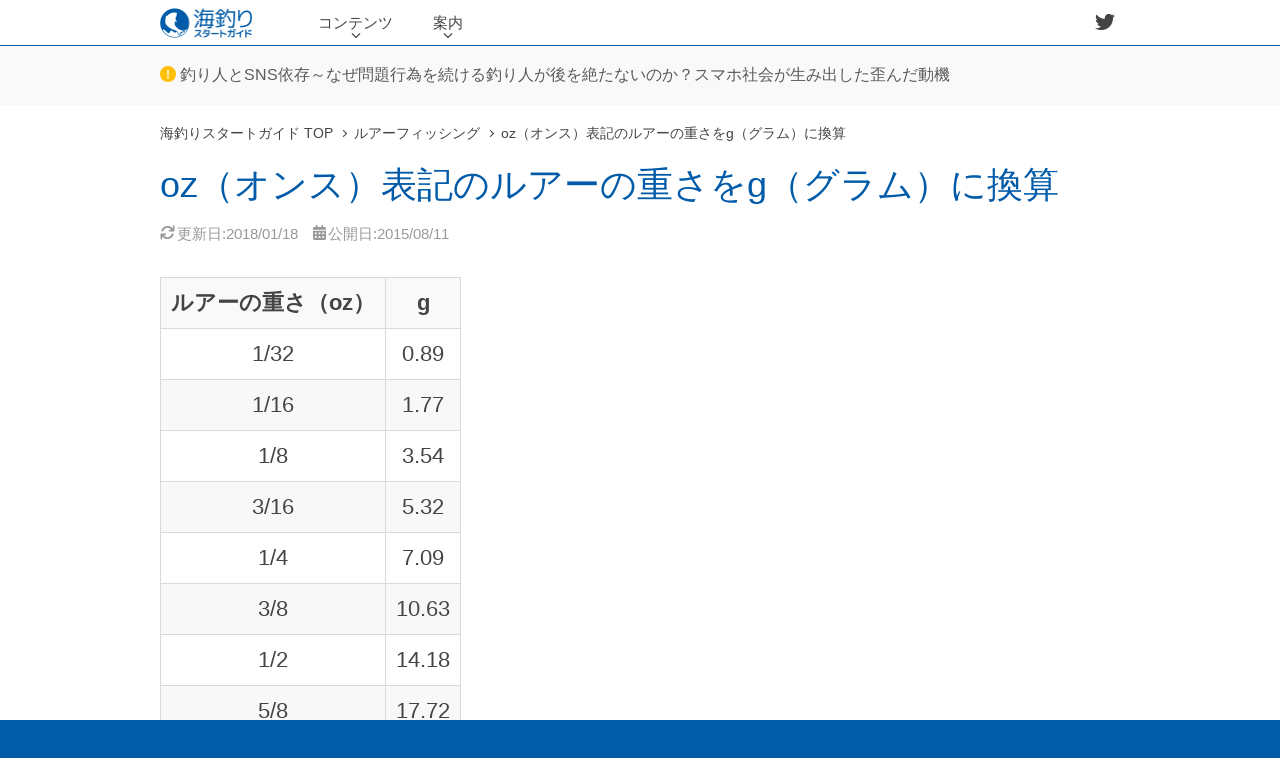

--- FILE ---
content_type: text/html; charset=UTF-8
request_url: https://umiduri-startguide.net/159
body_size: 9653
content:
<!DOCTYPE html>
<html lang="ja" prefix="og:http://ogp.me/ns#">
<head>
<meta charset="UTF-8">
<meta name="viewport" content="width=device-width">

<title>oz（オンス）表記のルアーの重さをg（グラム）に換算 | 海釣りスタートガイド</title>
<meta name='robots' content='max-image-preview:large' />
	<style>img:is([sizes="auto" i], [sizes^="auto," i]) { contain-intrinsic-size: 3000px 1500px }</style>
	<link rel='dns-prefetch' href='//static.addtoany.com' />
<link rel='stylesheet' id='wp-block-library-css' href='https://umiduri-startguide.net/wp-includes/css/dist/block-library/style.min.css?ver=6.8.3' type='text/css' media='all' />
<style id='classic-theme-styles-inline-css' type='text/css'>
/*! This file is auto-generated */
.wp-block-button__link{color:#fff;background-color:#32373c;border-radius:9999px;box-shadow:none;text-decoration:none;padding:calc(.667em + 2px) calc(1.333em + 2px);font-size:1.125em}.wp-block-file__button{background:#32373c;color:#fff;text-decoration:none}
</style>
<style id='global-styles-inline-css' type='text/css'>
:root{--wp--preset--aspect-ratio--square: 1;--wp--preset--aspect-ratio--4-3: 4/3;--wp--preset--aspect-ratio--3-4: 3/4;--wp--preset--aspect-ratio--3-2: 3/2;--wp--preset--aspect-ratio--2-3: 2/3;--wp--preset--aspect-ratio--16-9: 16/9;--wp--preset--aspect-ratio--9-16: 9/16;--wp--preset--color--black: #000000;--wp--preset--color--cyan-bluish-gray: #abb8c3;--wp--preset--color--white: #ffffff;--wp--preset--color--pale-pink: #f78da7;--wp--preset--color--vivid-red: #cf2e2e;--wp--preset--color--luminous-vivid-orange: #ff6900;--wp--preset--color--luminous-vivid-amber: #fcb900;--wp--preset--color--light-green-cyan: #7bdcb5;--wp--preset--color--vivid-green-cyan: #00d084;--wp--preset--color--pale-cyan-blue: #8ed1fc;--wp--preset--color--vivid-cyan-blue: #0693e3;--wp--preset--color--vivid-purple: #9b51e0;--wp--preset--gradient--vivid-cyan-blue-to-vivid-purple: linear-gradient(135deg,rgba(6,147,227,1) 0%,rgb(155,81,224) 100%);--wp--preset--gradient--light-green-cyan-to-vivid-green-cyan: linear-gradient(135deg,rgb(122,220,180) 0%,rgb(0,208,130) 100%);--wp--preset--gradient--luminous-vivid-amber-to-luminous-vivid-orange: linear-gradient(135deg,rgba(252,185,0,1) 0%,rgba(255,105,0,1) 100%);--wp--preset--gradient--luminous-vivid-orange-to-vivid-red: linear-gradient(135deg,rgba(255,105,0,1) 0%,rgb(207,46,46) 100%);--wp--preset--gradient--very-light-gray-to-cyan-bluish-gray: linear-gradient(135deg,rgb(238,238,238) 0%,rgb(169,184,195) 100%);--wp--preset--gradient--cool-to-warm-spectrum: linear-gradient(135deg,rgb(74,234,220) 0%,rgb(151,120,209) 20%,rgb(207,42,186) 40%,rgb(238,44,130) 60%,rgb(251,105,98) 80%,rgb(254,248,76) 100%);--wp--preset--gradient--blush-light-purple: linear-gradient(135deg,rgb(255,206,236) 0%,rgb(152,150,240) 100%);--wp--preset--gradient--blush-bordeaux: linear-gradient(135deg,rgb(254,205,165) 0%,rgb(254,45,45) 50%,rgb(107,0,62) 100%);--wp--preset--gradient--luminous-dusk: linear-gradient(135deg,rgb(255,203,112) 0%,rgb(199,81,192) 50%,rgb(65,88,208) 100%);--wp--preset--gradient--pale-ocean: linear-gradient(135deg,rgb(255,245,203) 0%,rgb(182,227,212) 50%,rgb(51,167,181) 100%);--wp--preset--gradient--electric-grass: linear-gradient(135deg,rgb(202,248,128) 0%,rgb(113,206,126) 100%);--wp--preset--gradient--midnight: linear-gradient(135deg,rgb(2,3,129) 0%,rgb(40,116,252) 100%);--wp--preset--font-size--small: 13px;--wp--preset--font-size--medium: 20px;--wp--preset--font-size--large: 36px;--wp--preset--font-size--x-large: 42px;--wp--preset--spacing--20: 0.44rem;--wp--preset--spacing--30: 0.67rem;--wp--preset--spacing--40: 1rem;--wp--preset--spacing--50: 1.5rem;--wp--preset--spacing--60: 2.25rem;--wp--preset--spacing--70: 3.38rem;--wp--preset--spacing--80: 5.06rem;--wp--preset--shadow--natural: 6px 6px 9px rgba(0, 0, 0, 0.2);--wp--preset--shadow--deep: 12px 12px 50px rgba(0, 0, 0, 0.4);--wp--preset--shadow--sharp: 6px 6px 0px rgba(0, 0, 0, 0.2);--wp--preset--shadow--outlined: 6px 6px 0px -3px rgba(255, 255, 255, 1), 6px 6px rgba(0, 0, 0, 1);--wp--preset--shadow--crisp: 6px 6px 0px rgba(0, 0, 0, 1);}:where(.is-layout-flex){gap: 0.5em;}:where(.is-layout-grid){gap: 0.5em;}body .is-layout-flex{display: flex;}.is-layout-flex{flex-wrap: wrap;align-items: center;}.is-layout-flex > :is(*, div){margin: 0;}body .is-layout-grid{display: grid;}.is-layout-grid > :is(*, div){margin: 0;}:where(.wp-block-columns.is-layout-flex){gap: 2em;}:where(.wp-block-columns.is-layout-grid){gap: 2em;}:where(.wp-block-post-template.is-layout-flex){gap: 1.25em;}:where(.wp-block-post-template.is-layout-grid){gap: 1.25em;}.has-black-color{color: var(--wp--preset--color--black) !important;}.has-cyan-bluish-gray-color{color: var(--wp--preset--color--cyan-bluish-gray) !important;}.has-white-color{color: var(--wp--preset--color--white) !important;}.has-pale-pink-color{color: var(--wp--preset--color--pale-pink) !important;}.has-vivid-red-color{color: var(--wp--preset--color--vivid-red) !important;}.has-luminous-vivid-orange-color{color: var(--wp--preset--color--luminous-vivid-orange) !important;}.has-luminous-vivid-amber-color{color: var(--wp--preset--color--luminous-vivid-amber) !important;}.has-light-green-cyan-color{color: var(--wp--preset--color--light-green-cyan) !important;}.has-vivid-green-cyan-color{color: var(--wp--preset--color--vivid-green-cyan) !important;}.has-pale-cyan-blue-color{color: var(--wp--preset--color--pale-cyan-blue) !important;}.has-vivid-cyan-blue-color{color: var(--wp--preset--color--vivid-cyan-blue) !important;}.has-vivid-purple-color{color: var(--wp--preset--color--vivid-purple) !important;}.has-black-background-color{background-color: var(--wp--preset--color--black) !important;}.has-cyan-bluish-gray-background-color{background-color: var(--wp--preset--color--cyan-bluish-gray) !important;}.has-white-background-color{background-color: var(--wp--preset--color--white) !important;}.has-pale-pink-background-color{background-color: var(--wp--preset--color--pale-pink) !important;}.has-vivid-red-background-color{background-color: var(--wp--preset--color--vivid-red) !important;}.has-luminous-vivid-orange-background-color{background-color: var(--wp--preset--color--luminous-vivid-orange) !important;}.has-luminous-vivid-amber-background-color{background-color: var(--wp--preset--color--luminous-vivid-amber) !important;}.has-light-green-cyan-background-color{background-color: var(--wp--preset--color--light-green-cyan) !important;}.has-vivid-green-cyan-background-color{background-color: var(--wp--preset--color--vivid-green-cyan) !important;}.has-pale-cyan-blue-background-color{background-color: var(--wp--preset--color--pale-cyan-blue) !important;}.has-vivid-cyan-blue-background-color{background-color: var(--wp--preset--color--vivid-cyan-blue) !important;}.has-vivid-purple-background-color{background-color: var(--wp--preset--color--vivid-purple) !important;}.has-black-border-color{border-color: var(--wp--preset--color--black) !important;}.has-cyan-bluish-gray-border-color{border-color: var(--wp--preset--color--cyan-bluish-gray) !important;}.has-white-border-color{border-color: var(--wp--preset--color--white) !important;}.has-pale-pink-border-color{border-color: var(--wp--preset--color--pale-pink) !important;}.has-vivid-red-border-color{border-color: var(--wp--preset--color--vivid-red) !important;}.has-luminous-vivid-orange-border-color{border-color: var(--wp--preset--color--luminous-vivid-orange) !important;}.has-luminous-vivid-amber-border-color{border-color: var(--wp--preset--color--luminous-vivid-amber) !important;}.has-light-green-cyan-border-color{border-color: var(--wp--preset--color--light-green-cyan) !important;}.has-vivid-green-cyan-border-color{border-color: var(--wp--preset--color--vivid-green-cyan) !important;}.has-pale-cyan-blue-border-color{border-color: var(--wp--preset--color--pale-cyan-blue) !important;}.has-vivid-cyan-blue-border-color{border-color: var(--wp--preset--color--vivid-cyan-blue) !important;}.has-vivid-purple-border-color{border-color: var(--wp--preset--color--vivid-purple) !important;}.has-vivid-cyan-blue-to-vivid-purple-gradient-background{background: var(--wp--preset--gradient--vivid-cyan-blue-to-vivid-purple) !important;}.has-light-green-cyan-to-vivid-green-cyan-gradient-background{background: var(--wp--preset--gradient--light-green-cyan-to-vivid-green-cyan) !important;}.has-luminous-vivid-amber-to-luminous-vivid-orange-gradient-background{background: var(--wp--preset--gradient--luminous-vivid-amber-to-luminous-vivid-orange) !important;}.has-luminous-vivid-orange-to-vivid-red-gradient-background{background: var(--wp--preset--gradient--luminous-vivid-orange-to-vivid-red) !important;}.has-very-light-gray-to-cyan-bluish-gray-gradient-background{background: var(--wp--preset--gradient--very-light-gray-to-cyan-bluish-gray) !important;}.has-cool-to-warm-spectrum-gradient-background{background: var(--wp--preset--gradient--cool-to-warm-spectrum) !important;}.has-blush-light-purple-gradient-background{background: var(--wp--preset--gradient--blush-light-purple) !important;}.has-blush-bordeaux-gradient-background{background: var(--wp--preset--gradient--blush-bordeaux) !important;}.has-luminous-dusk-gradient-background{background: var(--wp--preset--gradient--luminous-dusk) !important;}.has-pale-ocean-gradient-background{background: var(--wp--preset--gradient--pale-ocean) !important;}.has-electric-grass-gradient-background{background: var(--wp--preset--gradient--electric-grass) !important;}.has-midnight-gradient-background{background: var(--wp--preset--gradient--midnight) !important;}.has-small-font-size{font-size: var(--wp--preset--font-size--small) !important;}.has-medium-font-size{font-size: var(--wp--preset--font-size--medium) !important;}.has-large-font-size{font-size: var(--wp--preset--font-size--large) !important;}.has-x-large-font-size{font-size: var(--wp--preset--font-size--x-large) !important;}
:where(.wp-block-post-template.is-layout-flex){gap: 1.25em;}:where(.wp-block-post-template.is-layout-grid){gap: 1.25em;}
:where(.wp-block-columns.is-layout-flex){gap: 2em;}:where(.wp-block-columns.is-layout-grid){gap: 2em;}
:root :where(.wp-block-pullquote){font-size: 1.5em;line-height: 1.6;}
</style>
<link rel='stylesheet' id='ytsl-textdomain-css' href='https://umiduri-startguide.net/wp-content/plugins/youtube-speedload-custom/style.css?ver=6.8.3' type='text/css' media='all' />
<link rel='stylesheet' id='style-css' href='https://umiduri-startguide.net/wp-content/themes/umiduri-startguide/style.css?ver=1658077983' type='text/css' media='all' />
<link rel='stylesheet' id='style-min-css' href='https://umiduri-startguide.net/wp-content/themes/umiduri-startguide/style.min.css?ver=1702991195' type='text/css' media='all' />
<link rel='stylesheet' id='modaal-css' href='https://umiduri-startguide.net/wp-content/themes/umiduri-startguide/libraries/modaal/modaal.css?ver=1653320861' type='text/css' media='all' />
<link rel='stylesheet' id='addtoany-css' href='https://umiduri-startguide.net/wp-content/plugins/add-to-any/addtoany.min.css?ver=1.16' type='text/css' media='all' />
<style id='addtoany-inline-css' type='text/css'>
.addtoany_share_save_container {
    margin: 2em 0 0 0;
    text-align: center;
}
.addtoany_header {
    font-weight: 500;
}
</style>
<script type="text/javascript" id="addtoany-core-js-before">
/* <![CDATA[ */
window.a2a_config=window.a2a_config||{};a2a_config.callbacks=[];a2a_config.overlays=[];a2a_config.templates={};a2a_localize = {
	Share: "共有",
	Save: "ブックマーク",
	Subscribe: "購読",
	Email: "メール",
	Bookmark: "ブックマーク",
	ShowAll: "すべて表示する",
	ShowLess: "小さく表示する",
	FindServices: "サービスを探す",
	FindAnyServiceToAddTo: "追加するサービスを今すぐ探す",
	PoweredBy: "Powered by",
	ShareViaEmail: "メールでシェアする",
	SubscribeViaEmail: "メールで購読する",
	BookmarkInYourBrowser: "ブラウザにブックマーク",
	BookmarkInstructions: "このページをブックマークするには、 Ctrl+D または \u2318+D を押下。",
	AddToYourFavorites: "お気に入りに追加",
	SendFromWebOrProgram: "任意のメールアドレスまたはメールプログラムから送信",
	EmailProgram: "メールプログラム",
	More: "詳細&#8230;",
	ThanksForSharing: "共有ありがとうございます !",
	ThanksForFollowing: "フォローありがとうございます !"
};
/* ]]> */
</script>
<script type="text/javascript" defer src="https://static.addtoany.com/menu/page.js" id="addtoany-core-js"></script>
<script type="text/javascript" src="https://umiduri-startguide.net/wp-includes/js/jquery/jquery.min.js?ver=3.7.1" id="jquery-core-js"></script>
<script type="text/javascript" src="https://umiduri-startguide.net/wp-includes/js/jquery/jquery-migrate.min.js?ver=3.4.1" id="jquery-migrate-js"></script>
<script type="text/javascript" defer src="https://umiduri-startguide.net/wp-content/plugins/add-to-any/addtoany.min.js?ver=1.1" id="addtoany-jquery-js"></script>
<script type="text/javascript" src="https://umiduri-startguide.net/wp-content/plugins/youtube-speedload-custom/script.js?ver=6.8.3" id="ytsl-textdomain-js"></script>
<script type="text/javascript" src="https://umiduri-startguide.net/wp-content/themes/umiduri-startguide/libraries/object-fit-images/ofi.min.js?ver=1563905596" id="ofi-js"></script>
<script type="text/javascript" src="https://umiduri-startguide.net/wp-content/themes/umiduri-startguide/ads/getAd.js.php?ver=1538997213" id="getAd-js"></script>
<link rel="canonical" href="https://umiduri-startguide.net/159" />

<meta property="og:url" content="https://umiduri-startguide.net/159">
<meta property="og:title" content="oz（オンス）表記のルアーの重さをg（グラム）に換算">
<meta property="og:description" content="ルアーの重さ（oz） g 1/32 0.89 1/16 1.77 1/8 3.54 3/16 5.32 1/4 7.09 3/8 10.63 1/2 14.18 5/8 17.72 2/3 18.90 3/4 21.26 [&hellip;]">
<meta property="og:image" content="https://umiduri-startguide.net/wp-content/themes/umiduri-startguide/styles/images/home-thumbnail-1200x630.min.jpg">
<meta property="og:locale" content="ja_JP">
<meta property="og:type" content="article">
<meta property="og:updated_time" content="1516243722">
<meta name="twitter:card" content="summary">
<meta name="twitter:site" content="@umiduri_start">

<link rel="shortcut icon" type="image/vnd.microsoft.icon" href="https://umiduri-startguide.net/wp-content/themes/umiduri-startguide/styles/images/favicon.ico">
<link rel="icon" sizes="192x192" href="https://umiduri-startguide.net/wp-content/themes/umiduri-startguide/styles/images/touch-icon-192x192.png">
<link rel="apple-touch-icon" href="https://umiduri-startguide.net/wp-content/themes/umiduri-startguide/styles/images/touch-icon-192x192.png">
<!--[if lt IE 9]>
<script src="https://umiduri-startguide.net/wp-content/themes/umiduri-startguide/libraries/html5shiv.min.js"></script>
<script type="text/javascript">
  document.createElement('main');
</script>
<![endif]-->

<!-- Google Tag Manager -->
<script>(function(w,d,s,l,i){w[l]=w[l]||[];w[l].push({'gtm.start':
new Date().getTime(),event:'gtm.js'});var f=d.getElementsByTagName(s)[0],
j=d.createElement(s),dl=l!='dataLayer'?'&l='+l:'';j.async=true;j.src=
'https://www.googletagmanager.com/gtm.js?id='+i+dl;f.parentNode.insertBefore(j,f);
})(window,document,'script','dataLayer','GTM-T3KCJK');</script>
<!-- End Google Tag Manager -->
</head>
<body>
<!-- Google Tag Manager (noscript) -->
<noscript><iframe src="https://www.googletagmanager.com/ns.html?id=GTM-T3KCJK"
height="0" width="0" style="display:none;visibility:hidden"></iframe></noscript>
<!-- End Google Tag Manager (noscript) -->
<noscript>
  <aside class="p-no-js">
    <div class="p-no-js__inner">
      <p>
        <b>JavaScriptが無効になっています。</b><br>
        JavaScriptが無効の場合は、海釣りスタートガイドのすべての機能を利用することができません。
      </p>
    </div><!-- /.p-no-js__inner -->
  </aside><!-- /.p-no-js -->
</noscript>
  
  <header class="l-header" role="banner">
    <div class="l-header__inner">
      <div class="p-header-logo">
              <a href="https://umiduri-startguide.net/"><img src="https://umiduri-startguide.net/wp-content/themes/umiduri-startguide/styles/images/logo.png" width="92" height="30" srcset="https://umiduri-startguide.net/wp-content/themes/umiduri-startguide/styles/images/logo.png 92w, https://umiduri-startguide.net/wp-content/themes/umiduri-startguide/styles/images/logo@2x.png 185w, https://umiduri-startguide.net/wp-content/themes/umiduri-startguide/styles/images/logo@3x.png 277w sizes="(max-width: 92px) 100vw, 92px" alt="海釣りスタートガイド"></a>      </div><!-- /.p-header-logo -->

      <input id="p-header-nav__switch" type="checkbox">
      <label for="p-header-nav__switch" class="p-header-nav__button"></label>
      <nav class="p-header-nav">
        <div class="p-header-nav-contents-lv1">
          <ul class="p-header-nav-contents-lv1__list">
            <li class="p-header-nav-contents-lv1__list-item js-hover">
              <div class="p-header-nav-contents-lv1__list-item-name icon-chevron">コンテンツ</div>
              <div class="p-header-nav-contents-lv2 p-header-nav-contents-lv2--column2 first">
                <ul class="p-header-nav-contents-lv2__list first">
                  <li class="p-header-nav-contents-lv2__list-item"><a href="https://umiduri-startguide.net/category/beginner">釣り初心者向け</a></li>
                  <li class="p-header-nav-contents-lv2__list-item"><a href="https://umiduri-startguide.net/category/fukusou">海釣りの服装</a></li>
                  <li class="p-header-nav-contents-lv2__list-item"><a href="https://umiduri-startguide.net/category/musubikata">釣り糸の結び方</a></li>
                  <li class="p-header-nav-contents-lv2__list-item"><a href="https://umiduri-startguide.net/category/cooking">釣った魚の料理</a></li>
                </ul>
                <ul class="p-header-nav-contents-lv2__list second">
                  <li class="p-header-nav-contents-lv2__list-item"><a href="https://umiduri-startguide.net/category/sabiki">サビキ釣り</a></li>
                  <li class="p-header-nav-contents-lv2__list-item"><a href="https://umiduri-startguide.net/category/uki">ウキ釣り</a></li>
                  <li class="p-header-nav-contents-lv2__list-item"><a href="https://umiduri-startguide.net/category/nage">投げ釣り</a></li>
                  <li class="p-header-nav-contents-lv2__list-item"><a href="https://umiduri-startguide.net/category/lure">ルアーフィッシング</a></li>
                </ul>
              </div>
            </li>
            <li class="p-header-nav-contents-lv1__list-item js-hover">
              <div class="p-header-nav-contents-lv1__list-item-name icon-chevron">案内</div>
              <div class="p-header-nav-contents-lv2 second">
                <ul class="p-header-nav-contents-lv2__list first">
                  <li class="p-header-nav-contents-lv2__list-item"><a href="https://umiduri-startguide.net/about">このサイトについて</a></li>
                  <li class="p-header-nav-contents-lv2__list-item"><a href="https://umiduri-startguide.net/privacy-policy">プライバシーポリシー</a></li>
                </ul>
              </div>
            </li>
          </ul>
        </div><!-- /.p-header-nav-contents-lv1 -->

        <div class="p-header-nav-social">
          <ul class="p-header-nav-social__list">
            <li class="p-header-nav-social__list-item">
              <a href="https://twitter.com/umiduri_start" target="_blank" class="twitter"><span class="text">Twitter</span></a>
            </li>
          </ul>
        </div><!-- /.p-header-nav-social -->
      </nav><!-- /.p-header-nav -->
    </div><!-- /.l-header__wrapper -->
  </header><!-- /.l-header -->

  <main class="l-main">
  <aside class="l-main-section l-main-section--notice l-main-section--aside">
    <div class="p-notice">
<script type="text/javascript">
getAd('notice', false, true);
</script>
    </div><!-- /.p-notice -->
  </aside><!-- /.l-main-section -->

  <article class="l-main-section l-main-section--page" itemscope itemtype="http://schema.org/WebPage">
    <div class="l-main-section__inner">
      <header class="p-post-header">
        <div class="p-breadcrumbs" itemscope itemtype="http://schema.org/BreadcrumbList"><span itemprop="itemListElement" itemscope itemtype="http://schema.org/ListItem"><a itemprop="item" href="https://umiduri-startguide.net/"><span itemprop="name">海釣りスタートガイド TOP</span></a><meta itemprop="position" content="1" /></span><span itemprop="itemListElement" itemscope itemtype="http://schema.org/ListItem"><a itemprop="item" href="https://umiduri-startguide.net/category/lure"><span itemprop="name">ルアーフィッシング</span></a><meta itemprop="position" content="2" /></span><span itemprop="itemListElement" itemscope itemtype="http://schema.org/ListItem"><span itemprop="name">oz（オンス）表記のルアーの重さをg（グラム）に換算</span><meta itemprop="position" content="3" /></span></div>
        <h1 class="c-main-heading c-main-heading--lv1" itemprop="name">oz（オンス）表記のルアーの重さをg（グラム）に換算</h1>

        <ul class="p-post-date">
          <li class="p-post-date__date p-post-date__date--modified">更新日: <time class="p-post-date__date-inner" itemprop="dateModified" datetime="2018-01-18T02:48:42+09:00">2018/01/18</time></li>
          <li class="p-post-date__date p-post-date__date--published">公開日: <time class="p-post-date__date-inner" itemprop="datePublished" datetime="2015-08-11T19:31:10+09:00">2015/08/11</time></li>
        </ul>

        <div class="p-post-qrcode"><img src="https://chart.apis.google.com/chart?cht=qr&amp;choe=UTF8&amp;chld=l|0&amp;chs=64x64&amp;chl=https://umiduri-startguide.net/159?qr=1" alt="" class="p-post-qrcode__image"></div>
      </header><!-- /.p-post-header -->
    </div><!-- /.l-main-section__inner -->

    <div class="l-main-section__inner">
      <section class="p-post-content">
<table class="unit col1-align-center col2-align-center">
<thead>
<tr>
<th>ルアーの重さ（oz）</th>
<th>g</th>
</tr>
</thead>
<tbody>
<tr>
<td>1/32</td>
<td>0.89</td>
</tr>
<tr>
<td>1/16</td>
<td>1.77</td>
</tr>
<tr>
<td>1/8</td>
<td>3.54</td>
</tr>
<tr>
<td>3/16</td>
<td>5.32</td>
</tr>
<tr>
<td>1/4</td>
<td>7.09</td>
</tr>
<tr>
<td>3/8</td>
<td>10.63</td>
</tr>
<tr>
<td>1/2</td>
<td>14.18</td>
</tr>
<tr>
<td>5/8</td>
<td>17.72</td>
</tr>
<tr>
<td>2/3</td>
<td>18.90</td>
</tr>
<tr>
<td>3/4</td>
<td>21.26</td>
</tr>
<tr>
<td>7/8</td>
<td>24.81</td>
</tr>
<tr>
<td>1</td>
<td>28.35</td>
</tr>
<tr>
<td>2</td>
<td>56.70</td>
</tr>
<tr>
<td>3</td>
<td>85.05</td>
</tr>
</tbody>
</table>
<script type="text/javascript">
getAd('lure-fishing', );
</script>
<h2>関連記事</h2>
<ul>
<li><a href="https://umiduri-startguide.net/269">釣りで使われる単位・換算表の記事一覧</a></li>
<li><a href="https://umiduri-startguide.net/30">ルアー（プラグ系）の種類</a></li>
<li><a href="https://umiduri-startguide.net/28">ルアー（ジグ系）の種類</a></li>
<li><a href="https://umiduri-startguide.net/29">ルアー（ソフト・ワーム系）の種類</a></li>
<li><a href="https://umiduri-startguide.net/31">ルアー用フックの種類</a></li>
<li><a href="https://umiduri-startguide.net/27">ソフトルアーのリグに使うもの</a></li>
<li><a href="https://umiduri-startguide.net/26">リグの種類</a></li>
</ul>

<aside class="p-post-share">
  <div class="p-post-share__heading">この記事をシェアする</div>
  <div class="addtoany_shortcode"><div class="a2a_kit a2a_kit_size_48 addtoany_list" data-a2a-url="https://umiduri-startguide.net/159" data-a2a-title="oz（オンス）表記のルアーの重さをg（グラム）に換算"><a class="a2a_button_facebook" href="https://www.addtoany.com/add_to/facebook?linkurl=https%3A%2F%2Fumiduri-startguide.net%2F159&amp;linkname=oz%EF%BC%88%E3%82%AA%E3%83%B3%E3%82%B9%EF%BC%89%E8%A1%A8%E8%A8%98%E3%81%AE%E3%83%AB%E3%82%A2%E3%83%BC%E3%81%AE%E9%87%8D%E3%81%95%E3%82%92g%EF%BC%88%E3%82%B0%E3%83%A9%E3%83%A0%EF%BC%89%E3%81%AB%E6%8F%9B%E7%AE%97" title="Facebook" rel="nofollow noopener" target="_blank"></a><a class="a2a_button_x" href="https://www.addtoany.com/add_to/x?linkurl=https%3A%2F%2Fumiduri-startguide.net%2F159&amp;linkname=oz%EF%BC%88%E3%82%AA%E3%83%B3%E3%82%B9%EF%BC%89%E8%A1%A8%E8%A8%98%E3%81%AE%E3%83%AB%E3%82%A2%E3%83%BC%E3%81%AE%E9%87%8D%E3%81%95%E3%82%92g%EF%BC%88%E3%82%B0%E3%83%A9%E3%83%A0%EF%BC%89%E3%81%AB%E6%8F%9B%E7%AE%97" title="X" rel="nofollow noopener" target="_blank"></a><a class="a2a_button_pinterest" href="https://www.addtoany.com/add_to/pinterest?linkurl=https%3A%2F%2Fumiduri-startguide.net%2F159&amp;linkname=oz%EF%BC%88%E3%82%AA%E3%83%B3%E3%82%B9%EF%BC%89%E8%A1%A8%E8%A8%98%E3%81%AE%E3%83%AB%E3%82%A2%E3%83%BC%E3%81%AE%E9%87%8D%E3%81%95%E3%82%92g%EF%BC%88%E3%82%B0%E3%83%A9%E3%83%A0%EF%BC%89%E3%81%AB%E6%8F%9B%E7%AE%97" title="Pinterest" rel="nofollow noopener" target="_blank"></a><a class="a2a_button_hatena" href="https://www.addtoany.com/add_to/hatena?linkurl=https%3A%2F%2Fumiduri-startguide.net%2F159&amp;linkname=oz%EF%BC%88%E3%82%AA%E3%83%B3%E3%82%B9%EF%BC%89%E8%A1%A8%E8%A8%98%E3%81%AE%E3%83%AB%E3%82%A2%E3%83%BC%E3%81%AE%E9%87%8D%E3%81%95%E3%82%92g%EF%BC%88%E3%82%B0%E3%83%A9%E3%83%A0%EF%BC%89%E3%81%AB%E6%8F%9B%E7%AE%97" title="Hatena" rel="nofollow noopener" target="_blank"></a><a class="a2a_button_line" href="https://www.addtoany.com/add_to/line?linkurl=https%3A%2F%2Fumiduri-startguide.net%2F159&amp;linkname=oz%EF%BC%88%E3%82%AA%E3%83%B3%E3%82%B9%EF%BC%89%E8%A1%A8%E8%A8%98%E3%81%AE%E3%83%AB%E3%82%A2%E3%83%BC%E3%81%AE%E9%87%8D%E3%81%95%E3%82%92g%EF%BC%88%E3%82%B0%E3%83%A9%E3%83%A0%EF%BC%89%E3%81%AB%E6%8F%9B%E7%AE%97" title="Line" rel="nofollow noopener" target="_blank"></a></div></div>
  <div class="p-post-share__button">
    <div class="p-post-share__button-inner" data-clipboard-text="oz（オンス）表記のルアーの重さをg（グラム）に換算 https://umiduri-startguide.net/159">
      記事のタイトルとURLをコピー
    </div>
  </div>
</aside><!-- /.p-post-share -->
      </section><!-- /.p-post-content -->
    </div><!-- /.l-main-section__inner -->
  </article><!-- /.l-main-section -->


  
    <aside class="l-main-section l-main-section--aside">
      <div class="l-main-section__inner">
        <h2 class="c-main-heading c-main-heading--lv2 icon-arrows-rotate">更新記事</h2>
<!-- used cache --><ul class="p-post-cards p-post-cards--col"><li class="p-post-cards__item"><a href="https://umiduri-startguide.net/84" class="p-post-card p-post-card--col"><div class="p-post-card__thumbnail" style="background-image:url(https://umiduri-startguide.net/wp-content/uploads/2023/01/abf00cc7abfacfd566e8fa1c0cbdb2e5-320x241.jpg);"><img src="https://umiduri-startguide.net/wp-content/themes/umiduri-startguide/styles/images/dummy-120x90.png" alt="" class="p-post-card__dummy-image"></div><div class="p-post-card__title"><span class="p-post-card__title-inner">投げ竿の選び方とおすすめ、人気メーカー最新まとめ</span></div><div class="p-post-card__date p-post-card__date--modified"><span class="p-post-card__date-inner">2023/07/30</span></div><div class="p-post-card__category"><span class="p-post-card__category-inner">投げ釣り</span></div></a></li><li class="p-post-cards__item"><a href="https://umiduri-startguide.net/83" class="p-post-card p-post-card--col"><div class="p-post-card__thumbnail" style="background-image:url(https://umiduri-startguide.net/wp-content/uploads/2023/02/109f9c3ad498ba7a7a008c8dbaa4bdc6-320x241.jpg);"><img src="https://umiduri-startguide.net/wp-content/themes/umiduri-startguide/styles/images/dummy-120x90.png" alt="" class="p-post-card__dummy-image"></div><div class="p-post-card__title"><span class="p-post-card__title-inner">磯竿の選び方とおすすめ、人気メーカー最新まとめ</span></div><div class="p-post-card__date p-post-card__date--modified"><span class="p-post-card__date-inner">2023/07/30</span></div><div class="p-post-card__category"><span class="p-post-card__category-inner">ウキ釣り</span></div></a></li><li class="p-post-cards__item"><a href="https://umiduri-startguide.net/291" class="p-post-card p-post-card--col"><div class="p-post-card__thumbnail" style="background-image:url(https://umiduri-startguide.net/wp-content/uploads/2022/05/a16d3b4b8a48decab26c7965b827d004-320x240.jpg);"><img src="https://umiduri-startguide.net/wp-content/themes/umiduri-startguide/styles/images/dummy-120x90.png" alt="" class="p-post-card__dummy-image"></div><div class="p-post-card__title"><span class="p-post-card__title-inner">釣魚別・リリースサイズ、キープサイズの目安一覧</span></div><div class="p-post-card__date p-post-card__date--modified"><span class="p-post-card__date-inner">2023/05/22</span></div><div class="p-post-card__category"><span class="p-post-card__category-inner">釣り初心者向け</span></div></a></li><li class="p-post-cards__item"><a href="https://umiduri-startguide.net/289" class="p-post-card p-post-card--col"><div class="p-post-card__thumbnail" style="background-image:url(https://umiduri-startguide.net/wp-content/themes/umiduri-startguide/styles/images/ogp-image-480x252.jpg);"><img src="https://umiduri-startguide.net/wp-content/themes/umiduri-startguide/styles/images/dummy-120x90.png" alt="" class="p-post-card__dummy-image"></div><div class="p-post-card__title"><span class="p-post-card__title-inner">シマノ・ダイワのスピニングリールに巻けるライン早見表</span></div><div class="p-post-card__date p-post-card__date--modified"><span class="p-post-card__date-inner">2023/04/23</span></div><div class="p-post-card__category"><span class="p-post-card__category-inner">釣り初心者向け</span></div></a></li></ul>      </div><!-- /.l-main-section__inner -->
    </aside><!-- /.l-main-section -->

    <aside class="l-main-section l-main-section--aside">
      <div class="l-main-section__inner">
        <h2 class="c-main-heading c-main-heading--lv2 icon-circle-exclamation">注目の記事</h2>
<!-- used cache --><ul class="p-post-cards p-post-cards--col"><li class="p-post-cards__item"><a href="https://umiduri-startguide.net/268" class="p-post-card p-post-card--col"><div class="p-post-card__thumbnail" style="background-image:url(https://umiduri-startguide.net/wp-content/uploads/2022/11/71bfed30eef33fd55b8e9c071c10a7bb-320x240.jpg);"><img src="https://umiduri-startguide.net/wp-content/themes/umiduri-startguide/styles/images/dummy-120x90.png" alt="" class="p-post-card__dummy-image"></div><div class="p-post-card__title"><span class="p-post-card__title-inner">海釣りで使う防寒着の選び方とおすすめ、各メーカー新作まとめ</span></div><div class="p-post-card__date p-post-card__date--null"><span class="p-post-card__date-inner"></span></div><div class="p-post-card__category p-post-card__category--null"><span class="p-post-card__category-inner"></span></div></a></li><li class="p-post-cards__item"><a href="https://umiduri-startguide.net/39" class="p-post-card p-post-card--col"><div class="p-post-card__thumbnail" style="background-image:url(https://umiduri-startguide.net/wp-content/uploads/eyecatch-39-16x9-320x180.jpg);"><img src="https://umiduri-startguide.net/wp-content/themes/umiduri-startguide/styles/images/dummy-120x90.png" alt="" class="p-post-card__dummy-image"></div><div class="p-post-card__title"><span class="p-post-card__title-inner">冬の釣りの服装（防寒対策）</span></div><div class="p-post-card__date p-post-card__date--null"><span class="p-post-card__date-inner"></span></div><div class="p-post-card__category p-post-card__category--null"><span class="p-post-card__category-inner"></span></div></a></li><li class="p-post-cards__item"><a href="https://umiduri-startguide.net/291" class="p-post-card p-post-card--col"><div class="p-post-card__thumbnail" style="background-image:url(https://umiduri-startguide.net/wp-content/uploads/2022/05/a16d3b4b8a48decab26c7965b827d004-320x240.jpg);"><img src="https://umiduri-startguide.net/wp-content/themes/umiduri-startguide/styles/images/dummy-120x90.png" alt="" class="p-post-card__dummy-image"></div><div class="p-post-card__title"><span class="p-post-card__title-inner">釣魚別・リリースサイズ、キープサイズの目安一覧</span></div><div class="p-post-card__date p-post-card__date--null"><span class="p-post-card__date-inner"></span></div><div class="p-post-card__category p-post-card__category--null"><span class="p-post-card__category-inner"></span></div></a></li><li class="p-post-cards__item"><a href="https://umiduri-startguide.net/275" class="p-post-card p-post-card--col"><div class="p-post-card__thumbnail" style="background-image:url(https://umiduri-startguide.net/wp-content/uploads/2021/02/5b3a24e1ce99ccaa7812ba7db91d0256-320x240.jpg);"><img src="https://umiduri-startguide.net/wp-content/themes/umiduri-startguide/styles/images/dummy-120x90.png" alt="" class="p-post-card__dummy-image"></div><div class="p-post-card__title"><span class="p-post-card__title-inner">釣り人とSNS依存～なぜ問題行為を続ける釣り人が後を絶たないのか？スマホ社会が生み出した歪んだ動機</span></div><div class="p-post-card__date p-post-card__date--null"><span class="p-post-card__date-inner"></span></div><div class="p-post-card__category p-post-card__category--null"><span class="p-post-card__category-inner"></span></div></a></li></ul>      </div><!-- /.l-main-section__inner -->
    </aside><!-- /.l-main-section -->
    
    <aside class="l-main-section l-main-section--aside">
      <div class="l-main-section__inner">
        <h2 class="c-main-heading c-main-heading--lv2 icon-star">海釣り初心者が知っておきたい情報はこちら</h2>
<!-- used cache --><ul class="p-post-cards p-post-cards--col"><li class="p-post-cards__item"><a href="https://umiduri-startguide.net/74" class="p-post-card p-post-card--col"><div class="p-post-card__thumbnail" style="background-image:url(https://umiduri-startguide.net/wp-content/uploads/2022/08/1c80008c01ddd44480b453a2fb260c93-1-320x240.jpg);"><img src="https://umiduri-startguide.net/wp-content/themes/umiduri-startguide/styles/images/dummy-120x90.png" alt="" class="p-post-card__dummy-image"></div><div class="p-post-card__title"><span class="p-post-card__title-inner">海釣りを始めるのに必要な道具と初期費用</span></div><div class="p-post-card__date p-post-card__date--null"><span class="p-post-card__date-inner"></span></div><div class="p-post-card__category p-post-card__category--null"><span class="p-post-card__category-inner"></span></div></a></li><li class="p-post-cards__item"><a href="https://umiduri-startguide.net/38" class="p-post-card p-post-card--col"><div class="p-post-card__thumbnail" style="background-image:url(https://umiduri-startguide.net/wp-content/themes/umiduri-startguide/styles/images/ogp-image-480x252.jpg);"><img src="https://umiduri-startguide.net/wp-content/themes/umiduri-startguide/styles/images/dummy-120x90.png" alt="" class="p-post-card__dummy-image"></div><div class="p-post-card__title"><span class="p-post-card__title-inner">海釣りでの基本装備</span></div><div class="p-post-card__date p-post-card__date--null"><span class="p-post-card__date-inner"></span></div><div class="p-post-card__category p-post-card__category--null"><span class="p-post-card__category-inner"></span></div></a></li><li class="p-post-cards__item"><a href="https://umiduri-startguide.net/206" class="p-post-card p-post-card--col"><div class="p-post-card__thumbnail" style="background-image:url(https://umiduri-startguide.net/wp-content/uploads/2022/04/18946381295e977bfba3db7f1fde0cc8-320x240.jpg);"><img src="https://umiduri-startguide.net/wp-content/themes/umiduri-startguide/styles/images/dummy-120x90.png" alt="" class="p-post-card__dummy-image"></div><div class="p-post-card__title"><span class="p-post-card__title-inner">釣行計画を立てるときに調べておきたいこと～快適な釣りをするためのリサーチ術</span></div><div class="p-post-card__date p-post-card__date--null"><span class="p-post-card__date-inner"></span></div><div class="p-post-card__category p-post-card__category--null"><span class="p-post-card__category-inner"></span></div></a></li><li class="p-post-cards__item"><a href="https://umiduri-startguide.net/213" class="p-post-card p-post-card--col"><div class="p-post-card__thumbnail" style="background-image:url(https://umiduri-startguide.net/wp-content/uploads/2021/01/d5fd78a5319bdce4853faca668ab19d9-320x240.jpg);"><img src="https://umiduri-startguide.net/wp-content/themes/umiduri-startguide/styles/images/dummy-120x90.png" alt="" class="p-post-card__dummy-image"></div><div class="p-post-card__title"><span class="p-post-card__title-inner">釣りができない場所、法律で禁止されていること</span></div><div class="p-post-card__date p-post-card__date--null"><span class="p-post-card__date-inner"></span></div><div class="p-post-card__category p-post-card__category--null"><span class="p-post-card__category-inner"></span></div></a></li><li class="p-post-cards__item"><a href="https://umiduri-startguide.net/208" class="p-post-card p-post-card--col"><div class="p-post-card__thumbnail" style="background-image:url(https://umiduri-startguide.net/wp-content/uploads/2022/04/516028fe81735f1eeecf2addcdc2fb4f-320x240.jpg);"><img src="https://umiduri-startguide.net/wp-content/themes/umiduri-startguide/styles/images/dummy-120x90.png" alt="" class="p-post-card__dummy-image"></div><div class="p-post-card__title"><span class="p-post-card__title-inner">シーン別・海釣りで気をつけること</span></div><div class="p-post-card__date p-post-card__date--null"><span class="p-post-card__date-inner"></span></div><div class="p-post-card__category p-post-card__category--null"><span class="p-post-card__category-inner"></span></div></a></li><li class="p-post-cards__item"><a href="https://umiduri-startguide.net/3" class="p-post-card p-post-card--col"><div class="p-post-card__thumbnail" style="background-image:url(https://umiduri-startguide.net/wp-content/uploads/2022/04/3e725fac898d8442f1a1d5bea0ed52b6-320x240.jpg);"><img src="https://umiduri-startguide.net/wp-content/themes/umiduri-startguide/styles/images/dummy-120x90.png" alt="" class="p-post-card__dummy-image"></div><div class="p-post-card__title"><span class="p-post-card__title-inner">素手で触ってはいけない——海で釣れる危険な魚・生き物と対処法</span></div><div class="p-post-card__date p-post-card__date--null"><span class="p-post-card__date-inner"></span></div><div class="p-post-card__category p-post-card__category--null"><span class="p-post-card__category-inner"></span></div></a></li><li class="p-post-cards__item"><a href="https://umiduri-startguide.net/192" class="p-post-card p-post-card--col"><div class="p-post-card__thumbnail" style="background-image:url(https://umiduri-startguide.net/wp-content/uploads/2015/08/5290e6d51c16746b7c61a3ed9f9ee296-320x240.jpg);"><img src="https://umiduri-startguide.net/wp-content/themes/umiduri-startguide/styles/images/dummy-120x90.png" alt="" class="p-post-card__dummy-image"></div><div class="p-post-card__title"><span class="p-post-card__title-inner">釣った魚の持ち帰り方——キープの仕方や必要な道具について</span></div><div class="p-post-card__date p-post-card__date--null"><span class="p-post-card__date-inner"></span></div><div class="p-post-card__category p-post-card__category--null"><span class="p-post-card__category-inner"></span></div></a></li></ul>      </div><!-- /.l-main-section__inner -->
    </aside><!-- /.l-main-section -->
    
    <aside class="l-main-section l-main-section--aside">
      <div class="l-main-section__inner">
        <div class="c-main-heading c-main-heading--lv2 icon-fish">今の時期に釣れる魚は？</div>
        <p><img src="https://umiduri-startguide.net/wp-content/uploads/2022/03/601a2798e516c2a8129619d983cdc72b-480x480.jpg" class="lazy-load-placeholder" data-lazy-loaded="true" srcset="https://umiduri-startguide.net/wp-content/uploads/2022/03/601a2798e516c2a8129619d983cdc72b-480x480.jpg 480w, https://umiduri-startguide.net/wp-content/uploads/2022/03/601a2798e516c2a8129619d983cdc72b-320x320.jpg 320w, https://umiduri-startguide.net/wp-content/uploads/2022/03/601a2798e516c2a8129619d983cdc72b-160x160.jpg 160w, https://umiduri-startguide.net/wp-content/uploads/2022/03/601a2798e516c2a8129619d983cdc72b-640x640.jpg 640w, https://umiduri-startguide.net/wp-content/uploads/2022/03/601a2798e516c2a8129619d983cdc72b-800x800.jpg 800w, https://umiduri-startguide.net/wp-content/uploads/2022/03/601a2798e516c2a8129619d983cdc72b-960x960.jpg 960w, https://umiduri-startguide.net/wp-content/uploads/2022/03/601a2798e516c2a8129619d983cdc72b.jpg 1280w" sizes="(max-width: 480px) 100vw, 480px"></p>
        <p>今釣れる魚や来月釣れる魚が知りたい方に。</p>
        <p>「月」と「釣り場」を変更して、その時期に釣れる魚をチェックすることができます。</p>
        <p>「今の時期に釣れる魚は？」は、トップページでご利用できます。</p>
        <p><a class="c-button c-button--more" href="https://umiduri-startguide.net/">トップページへ</a></p>
      </div><!-- /.l-main-section__inner -->
    </aside><!-- /.l-main-section -->

  </main><!-- /.l-body -->

  <footer class="l-footer">
    <div class="l-footer__inner l-footer__inner--columns">
      <section class="l-footer-section l-footer-section--first">
        <div class="p-footer-logo">
      <a href="https://umiduri-startguide.net/"><img src="https://umiduri-startguide.net/wp-content/themes/umiduri-startguide/styles/images/logo-i.png" width="92" height="30" srcset="https://umiduri-startguide.net/wp-content/themes/umiduri-startguide/styles/images/logo-i.png 92w, https://umiduri-startguide.net/wp-content/themes/umiduri-startguide/styles/images/logo-i@2x.png 185w, https://umiduri-startguide.net/wp-content/themes/umiduri-startguide/styles/images/logo-i@3x.png 277w sizes="(max-width: 92px) 100vw, 92px" alt="海釣りスタートガイド"></a>        </div>
        <ul class="p-footer-social">
          <li class="twitter"><a href="https://twitter.com/umiduri_start" target="_blank">Twitter</a></li>
        </ul>
      </section><!-- /.l-footer-section -->

      <section class="l-footer-section l-footer-section--second">
        <nav class="p-footer-contents">
          <div class="c-footer-heading">コンテンツ</div>
          <ul class="p-footer-contents__list">
            <li><a href="https://umiduri-startguide.net/category/beginner">釣り初心者向け</a></li>
            <li><a href="https://umiduri-startguide.net/category/fukusou">海釣りの服装</a></li>
            <li><a href="https://umiduri-startguide.net/category/musubikata">釣り糸の結び方</a></li>
            <li><a href="https://umiduri-startguide.net/category/cooking">釣った魚の料理</a></li>
          </ul>
          <ul class="p-footer-contents__list">
            <li><a href="https://umiduri-startguide.net/category/sabiki">サビキ釣り</a></li>
            <li><a href="https://umiduri-startguide.net/category/uki">ウキ釣り</a></li>
            <li><a href="https://umiduri-startguide.net/category/nage">投げ釣り</a></li>
            <li><a href="https://umiduri-startguide.net/category/lure">ルアーフィッシング</a></li>
          </ul>
        </nav><!-- /.p-footer-contents -->
      </section><!-- /.l-footer-section -->

      <section class="l-footer-section l-footer-section--third">
        <nav class="p-footer-info">
          <div class="c-footer-heading">案内</div>
          <ul class="p-footer-info__list">
  <li class="page_item page-item-5"><a href="https://umiduri-startguide.net/about">このサイトについて</a></li>
<li class="page_item page-item-4465"><a href="https://umiduri-startguide.net/privacy-policy">プライバシーポリシー</a></li>
          </ul>
        </nav>
      </section><!-- /.l-footer-section -->
    </div><!-- /.l-footer__inner -->

    <div class="l-footer__inner">
      <section class="l-footer-section">
        <div class="p-footer-copyright">
          <p>&copy; umiduri-startguide.net</p>
        </div><!-- /.p-footer-copyright -->
      </section><!-- /.l-footer-section -->
    </div><!-- /.l-footer__inner -->
  </footer><!-- /.l-footer -->

<script type="speculationrules">
{"prefetch":[{"source":"document","where":{"and":[{"href_matches":"\/*"},{"not":{"href_matches":["\/wp-*.php","\/wp-admin\/*","\/wp-content\/uploads\/*","\/wp-content\/*","\/wp-content\/plugins\/*","\/wp-content\/themes\/umiduri-startguide\/*","\/*\\?(.+)"]}},{"not":{"selector_matches":"a[rel~=\"nofollow\"]"}},{"not":{"selector_matches":".no-prefetch, .no-prefetch a"}}]},"eagerness":"conservative"}]}
</script>
<script type="text/javascript" src="https://umiduri-startguide.net/wp-content/themes/umiduri-startguide/libraries/modaal/modaal_custom.js?ver=1556029512" id="modaal-js"></script>
<script type="module" src="https://umiduri-startguide.net/wp-content/themes/umiduri-startguide/scripts/common.min.js?ver=1700286466" id="p-common-js"></script>
<script type="text/javascript" src="https://umiduri-startguide.net/wp-includes/js/clipboard.min.js?ver=2.0.11" id="clipboard-js"></script>
<script type="text/javascript" src="https://umiduri-startguide.net/wp-content/themes/umiduri-startguide/libraries/jquery/mousedragscrollable.min.js?ver=1693405012" id="mousedragscrollable-js"></script>
<script type="text/javascript" src="https://umiduri-startguide.net/wp-content/themes/umiduri-startguide/scripts/single.min.js?ver=1700286150" id="single-js"></script>
<script type="text/javascript" src="https://umiduri-startguide.net/wp-content/plugins/lazy-load-custom/js/jquery.sonar.min.js?ver=1.3" id="jquery-sonar-js"></script>
<script type="text/javascript" src="https://umiduri-startguide.net/wp-content/plugins/lazy-load-custom/js/lazy-load.js?ver=1.3" id="wpcom-lazy-load-images-js"></script>

<script>
//<![CDATA[
//lazy load ads
var lazyloadads = false;
window.addEventListener("scroll", function() {
    if ((document.documentElement.scrollTop != 0 && lazyloadads === false) || (document.body.scrollTop != 0 && lazyloadads === false)) {

        (function() {
            var ad = document.createElement('script');
            ad.type = 'text/javascript';
            ad.async = true;
            ad.src = 'https://pagead2.googlesyndication.com/pagead/js/adsbygoogle.js';
            var sc = document.getElementsByTagName('script')[0];
            sc.parentNode.insertBefore(ad, sc);
        })();

        lazyloadads = true;
    }
}, true)
//]]>
</script>

</body>
</html>

--- FILE ---
content_type: text/css
request_url: https://umiduri-startguide.net/wp-content/themes/umiduri-startguide/style.css?ver=1658077983
body_size: 99
content:
@charset "UTF-8";
/**
 * Theme Name: 海釣りスタートガイド
 * Theme URI: https://umiduri-startguide.net/
 * Description: 
 * Version: 2.0
 * Author: umiduri-startguide
 * Author URI: 
 * Tags: 
 */


--- FILE ---
content_type: text/css
request_url: https://umiduri-startguide.net/wp-content/themes/umiduri-startguide/style.min.css?ver=1702991195
body_size: 22448
content:
@page{margin:20mm 10mm}html{font-size:large;line-height:1.5;color:#444}@media print{html{color:#000 !important}}body{margin:0;padding:0;background:#015ba9}@media screen and (max-width: 667px){body{min-width:320px;padding:0}}@media print{body{background:#fff !important}}body,input,textarea,select,button{font-family:-apple-system,BlinkMacSystemFont,Arial,sans-serif;-webkit-tap-highlight-color:rgba(0,0,0,0)}a{color:#12c;-webkit-tap-highlight-color:rgba(0,0,0,0)}@media print{a{color:#000 !important}}a:link{color:#12c}a:visited{color:#12c}a:active{color:#12c}img{border:none;max-width:100%}@media screen and (max-width: 667px){img[data-lazy-loaded]{height:auto}}hr{clear:both}main{display:block}h1,h2,h3,h4,h5,h6{font-weight:normal;clear:both;line-height:1.3;word-break:break-all}.c-button{display:inline-block;text-decoration:none;border:solid 1px #ddd;border-radius:1rem;margin:0;padding:0;line-height:1;transition:all .2s;-webkit-tap-highlight-color:rgba(0,0,0,0)}@media(hover: hover){.c-button:hover{opacity:.6}}@media(hover: none){.c-button:hover{opacity:.6}}.c-button--more{font-size:16px;color:#444 !important;padding:10px 24px;display:table}@media screen and (max-width: 667px){.c-button--more{margin:0 auto;padding:.5rem 1.5rem}}.c-button--more:before{content:"";display:inline-block;background-image:url("data:image/svg+xml,%3Csvg xmlns='http://www.w3.org/2000/svg' viewBox='0 0 512 512'%3E%3C!--! Font Awesome Pro 6.1.1 by @fontawesome - https://fontawesome.com License - https://fontawesome.com/license (Commercial License) Copyright 2022 Fonticons, Inc. --%3E%3Cpath d='M256 0C114.6 0 0 114.6 0 256c0 141.4 114.6 256 256 256s256-114.6 256-256C512 114.6 397.4 0 256 0zM406.6 278.6l-103.1 103.1c-12.5 12.5-32.75 12.5-45.25 0s-12.5-32.75 0-45.25L306.8 288H128C110.3 288 96 273.7 96 256s14.31-32 32-32h178.8l-49.38-49.38c-12.5-12.5-12.5-32.75 0-45.25s32.75-12.5 45.25 0l103.1 103.1C414.6 241.3 416 251.1 416 256C416 260.9 414.6 270.7 406.6 278.6z' fill='%23444444'/%3E%3C/svg%3E");background-size:contain;background-repeat:no-repeat;width:16px;height:16px;margin:0 4px -3px 0}@media print{.c-button--more:before{-webkit-print-color-adjust:exact}}.c-button--jump-toc{display:block;color:#015ba9 !important;font-size:13px;margin:0 auto;padding:8px 16px;text-align:center;max-width:128px}.c-button--jump-toc:before{content:"";display:inline-block;background-image:url("data:image/svg+xml,%3Csvg xmlns='http://www.w3.org/2000/svg' viewBox='0 0 512 512'%3E%3C!--! Font Awesome Pro 6.1.1 by @fontawesome - https://fontawesome.com License - https://fontawesome.com/license (Commercial License) Copyright 2022 Fonticons, Inc. --%3E%3Cpath d='M256 0C114.6 0 0 114.6 0 256c0 141.4 114.6 256 256 256s256-114.6 256-256C512 114.6 397.4 0 256 0zM382.6 254.6c-12.5 12.5-32.75 12.5-45.25 0L288 205.3V384c0 17.69-14.33 32-32 32s-32-14.31-32-32V205.3L174.6 254.6c-12.5 12.5-32.75 12.5-45.25 0s-12.5-32.75 0-45.25l103.1-103.1C241.3 97.4 251.1 96 256 96c4.881 0 14.65 1.391 22.65 9.398l103.1 103.1C395.1 221.9 395.1 242.1 382.6 254.6z' fill='%23015ba9'/%3E%3C/svg%3E");background-size:contain;background-repeat:no-repeat;width:14px;height:14px;margin:0 4px -2px 0}@media print{.c-button--jump-toc:before{-webkit-print-color-adjust:exact}}.c-footer-heading{width:100%;color:#fff;margin:0 0 .5rem 0;line-height:1}@media screen and (max-width: 667px){.c-footer-heading{font-size:18px;margin:0 0 .5rem 0}}.c-main-heading,.p-post-content h1,.p-post-content h2,.p-post-content h3,.p-post-content h4,.p-post-content h5,.p-post-content h6{width:auto;display:block}.c-main-heading--lv1,.p-post-content h1{font-size:2rem;color:#015ba9;margin:0;line-height:1.3}@media print{.c-main-heading--lv1,.p-post-content h1{margin:.5rem 0 1rem 0}}.c-main-heading--lv2,.p-post-content h2{font-size:1.6rem;border-bottom:1px solid #015ba9;color:#015ba9;margin:.75rem 0;line-height:1.3}@media screen and (max-width: 667px){.c-main-heading--lv2,.p-post-content h2{font-size:1.5rem}}@media print{.c-main-heading--lv2,.p-post-content h2{break-before:page}}.post .c-main-heading--lv2,.post .p-post-content h2,.p-post-content .post h2{margin:2rem 0 1rem 0}.c-main-heading--lv2.icon-fish:before,.p-post-content h2.icon-fish:before{content:"";display:inline-block;background-image:url("data:image/svg+xml,%3Csvg xmlns='http://www.w3.org/2000/svg' viewBox='0 0 576 512'%3E%3C!--! Font Awesome Pro 6.1.1 by @fontawesome - https://fontawesome.com License - https://fontawesome.com/license (Commercial License) Copyright 2022 Fonticons, Inc. --%3E%3Cpath d='M180.5 141.5C219.7 108.5 272.6 80 336 80C399.4 80 452.3 108.5 491.5 141.5C530.5 174.5 558.3 213.1 572.4 241.3C577.2 250.5 577.2 261.5 572.4 270.7C558.3 298 530.5 337.5 491.5 370.5C452.3 403.5 399.4 432 336 432C272.6 432 219.7 403.5 180.5 370.5C164.3 356.7 150 341.9 137.8 327.3L48.12 379.6C35.61 386.9 19.76 384.9 9.474 374.7C-.8133 364.5-2.97 348.7 4.216 336.1L50 256L4.216 175.9C-2.97 163.3-.8133 147.5 9.474 137.3C19.76 127.1 35.61 125.1 48.12 132.4L137.8 184.7C150 170.1 164.3 155.3 180.5 141.5L180.5 141.5zM416 224C398.3 224 384 238.3 384 256C384 273.7 398.3 288 416 288C433.7 288 448 273.7 448 256C448 238.3 433.7 224 416 224z' fill='%23015ba9'/%3E%3C/svg%3E");background-size:contain;background-repeat:no-repeat;width:1em;height:1em;margin:0 4px -4px 0;transform:rotate(270deg)}.c-main-heading--lv2.icon-star:before,.p-post-content h2.icon-star:before{content:"";display:inline-block;background-image:url("data:image/svg+xml,%3Csvg xmlns='http://www.w3.org/2000/svg' viewBox='0 0 576 512'%3E%3C!--! Font Awesome Pro 6.1.1 by @fontawesome - https://fontawesome.com License - https://fontawesome.com/license (Commercial License) Copyright 2022 Fonticons, Inc. --%3E%3Cpath d='M381.2 150.3L524.9 171.5C536.8 173.2 546.8 181.6 550.6 193.1C554.4 204.7 551.3 217.3 542.7 225.9L438.5 328.1L463.1 474.7C465.1 486.7 460.2 498.9 450.2 506C440.3 513.1 427.2 514 416.5 508.3L288.1 439.8L159.8 508.3C149 514 135.9 513.1 126 506C116.1 498.9 111.1 486.7 113.2 474.7L137.8 328.1L33.58 225.9C24.97 217.3 21.91 204.7 25.69 193.1C29.46 181.6 39.43 173.2 51.42 171.5L195 150.3L259.4 17.97C264.7 6.954 275.9-.0391 288.1-.0391C300.4-.0391 311.6 6.954 316.9 17.97L381.2 150.3z' fill='%23015ba9'/%3E%3C/svg%3E");background-size:contain;background-repeat:no-repeat;width:1em;height:1em;margin:0 4px -4px 0}.c-main-heading--lv2.icon-circle-exclamation:before,.p-post-content h2.icon-circle-exclamation:before{content:"";display:inline-block;background-image:url("data:image/svg+xml,%3Csvg xmlns='http://www.w3.org/2000/svg' viewBox='0 0 512 512'%3E%3C!--! Font Awesome Pro 6.1.1 by @fontawesome - https://fontawesome.com License - https://fontawesome.com/license (Commercial License) Copyright 2022 Fonticons, Inc. --%3E%3Cpath d='M256 0C114.6 0 0 114.6 0 256s114.6 256 256 256s256-114.6 256-256S397.4 0 256 0zM232 152C232 138.8 242.8 128 256 128s24 10.75 24 24v128c0 13.25-10.75 24-24 24S232 293.3 232 280V152zM256 400c-17.36 0-31.44-14.08-31.44-31.44c0-17.36 14.07-31.44 31.44-31.44s31.44 14.08 31.44 31.44C287.4 385.9 273.4 400 256 400z' fill='%23015ba9'/%3E%3C/svg%3E");background-size:contain;background-repeat:no-repeat;width:1em;height:1em;margin:0 4px -3px 0}.c-main-heading--lv2.icon-arrows-rotate:before,.p-post-content h2.icon-arrows-rotate:before{content:"";display:inline-block;background-image:url("data:image/svg+xml,%3Csvg xmlns='http://www.w3.org/2000/svg' viewBox='0 0 512 512'%3E%3C!--! Font Awesome Pro 6.1.1 by @fontawesome - https://fontawesome.com License - https://fontawesome.com/license (Commercial License) Copyright 2022 Fonticons, Inc. --%3E%3Cpath d='M464 16c-17.67 0-32 14.31-32 32v74.09C392.1 66.52 327.4 32 256 32C161.5 32 78.59 92.34 49.58 182.2c-5.438 16.81 3.797 34.88 20.61 40.28c16.89 5.5 34.88-3.812 40.3-20.59C130.9 138.5 189.4 96 256 96c50.5 0 96.26 24.55 124.4 64H336c-17.67 0-32 14.31-32 32s14.33 32 32 32h128c17.67 0 32-14.31 32-32V48C496 30.31 481.7 16 464 16zM441.8 289.6c-16.92-5.438-34.88 3.812-40.3 20.59C381.1 373.5 322.6 416 256 416c-50.5 0-96.25-24.55-124.4-64H176c17.67 0 32-14.31 32-32s-14.33-32-32-32h-128c-17.67 0-32 14.31-32 32v144c0 17.69 14.33 32 32 32s32-14.31 32-32v-74.09C119.9 445.5 184.6 480 255.1 480c94.45 0 177.4-60.34 206.4-150.2C467.9 313 458.6 294.1 441.8 289.6z' fill='%23015ba9'/%3E%3C/svg%3E");background-size:contain;background-repeat:no-repeat;width:1em;height:1em;margin:0 4px -4px 0}.c-main-heading--lv3,.p-post-content h3{font-size:1.2rem;color:#444;border-bottom:solid 1px #015ba9;margin:3rem 0 1.5rem 0;line-height:1.3}@media print{.c-main-heading--lv3,.p-post-content h3{color:#000}}.c-main-heading--lv4,.p-post-content h4{font-size:1.1rem;color:#444;border-bottom:solid 1px #ddd;margin:3rem 0 1.5rem 0;line-height:1.3}@media print{.c-main-heading--lv4,.p-post-content h4{color:#000}}.c-main-heading--lv5,.p-post-content h5{font-size:1rem;color:#444;margin:1.5rem 0;line-height:1.3}@media print{.c-main-heading--lv5,.p-post-content h5{color:#000}}.c-main-heading--lv6,.p-post-content h6{font-size:1rem;color:#444;margin:1.5rem 0;line-height:1.3}@media print{.c-main-heading--lv6,.p-post-content h6{color:#000}}.l-header{width:100%;display:flex;flex-wrap:wrap;align-items:center;justify-content:center;border-bottom:1px solid #015ba9;background:#fff;z-index:20;position:fixed;top:0}@media print{.l-header{border-bottom:none;position:static}}.l-header__inner{width:100%;max-width:960px;height:45px;padding:0 20px;display:flex;flex-wrap:wrap;align-items:center;justify-content:space-between}@media screen and (max-width: 667px){.l-header__inner{padding:0 14px;justify-content:center}}@media print{.l-header__inner{position:static;display:block;border-bottom:1px solid #015ba9;padding:7px 0;height:auto}}.l-main{height:auto;background:#fff;text-align:left;margin:45px 0 0 0;padding:0}@media print{.l-main{margin:0}}.l-main-section{width:100%;padding:1rem 0;margin:0}.l-main-section--latest-list{background:#f9f9f9}.l-main-section--notice{background:#f9f9f9;width:calc(100% - 40px);padding:1rem 20px}@media print{.l-main-section--notice{display:none}}@media print{.l-main-section--aside{display:none}}@media screen and (max-width: 667px){.l-main-section{width:calc(100% - 28px);padding:1rem 14px}}.l-main-section__inner{width:calc(100% - 40px);max-width:960px;margin:0 auto;padding:0 20px}@media screen and (max-width: 667px){.l-main-section__inner{width:100%;margin:0;padding:0}}@media print{.l-main-section__inner{width:100%;padding:0}}@media print{.l-main-section--page .l-main-section__inner:first-child:before{content:"※もしブラウザの印刷プレビューで記事内の画像が表示されていない場合、お手数ですが一旦ページの一番下までスクロールしてから、もう一度印刷プレビューをお試しください。";font-size:16px;color:#444;display:block;padding:1rem 0 2rem 0}}.l-footer{text-align:left;color:#fff;padding:2rem 0 1rem 0}@media screen and (max-width: 667px){.l-footer{padding:2rem 0 0 0}}@media print{.l-footer{display:none !important}}.l-footer__inner{width:auto;max-width:960px;margin:0 auto;padding:0 20px}@media screen and (max-width: 667px){.l-footer__inner{width:auto;margin:0;padding:0 14px}}.l-footer__inner--columns{display:flex;flex-wrap:wrap;justify-content:space-between}@media screen and (max-width: 667px){.l-footer__inner--columns{display:block}}.l-footer-section{margin:0}@media screen and (max-width: 667px){.l-footer-section{width:100%;margin:1.5rem 0}}.l-footer-section--first{margin:0 auto 0 0}@media screen and (max-width: 667px){.l-footer-section--first{width:100%;text-align:center}}.l-footer-section--second{width:16rem;margin:0 16px}@media screen and (max-width: 667px){.l-footer-section--second{width:100%;margin:0}}.l-footer-section--third{width:10rem}@media screen and (max-width: 667px){.l-footer-section--third{width:100%}}.l-footer-section a{color:#a0c2df !important;font-size:16px !important;text-decoration:none !important;transition:all .2s}@media(hover: hover){.l-footer-section a:hover{color:#fff !important;text-decoration:underline !important}}@media(hover: none){.l-footer-section a:active{color:#fff !important;text-decoration:underline !important}}.p-index-main-visual{height:60vw;max-height:480px;background:url("./styles/images/home-mv.min.jpg") no-repeat 50% 50%/cover;padding:0;display:flex;align-items:center;animation-name:p-index-main-visual;animation-duration:.2s;animation-iteration-count:1}@media screen and (max-width: 800px){.p-index-main-visual{background:url("./styles/images/home-mv-1024x512.min.jpg") no-repeat 50% 50%/cover;width:100%;height:60vw}}@media print{.p-index-main-visual{-webkit-print-color-adjust:exact}}@keyframes p-index-main-visual{0%{opacity:0}100%{opacity:1}}.p-index-main-visual__inner{width:580px;height:380px;padding:0;margin:0 auto 0px auto;background-image:url("./styles/images/umineko-mono.png");background-size:contain;background-repeat:no-repeat;background-position:0% 50%;display:flex;flex-wrap:wrap;justify-content:center;align-items:center;align-content:center}@media screen and (max-width: 800px){.p-index-main-visual__inner{width:73vw;height:48vw}}@media print{.p-index-main-visual__inner{-webkit-print-color-adjust:exact}}.p-index-main-visual__content{width:260px;margin:0 40px 0 280px}@media screen and (max-width: 800px){.p-index-main-visual__content{width:32.5vw;margin:0 5vw 0 35.5vw}}.p-index-main-visual__heading{width:100%;font-size:64px;font-weight:normal;clear:both;margin:0;line-height:1;color:#015ba9;text-align:center;opacity:.8;word-break:break-all}@media screen and (max-width: 800px){.p-index-main-visual__heading{font-size:8vw}}.p-index-main-visual__description{width:96%;font-size:16px;font-weight:normal;line-height:1.5;color:#fff;margin:0 auto .5em auto}@media screen and (max-width: 800px){.p-index-main-visual__description{font-size:2vw}}.p-index-latest-list{width:100%;max-width:960px;margin:0 auto}.p-index-pickup-category{margin:0 0 1rem 0}.p-index-pickup-category__more{margin:1.5rem 0;display:flex;flex-wrap:nowrap;justify-content:center}.p-post-card{color:#444;text-decoration:none;position:relative;transition:all .2s}@media(hover: hover){.p-post-card:hover{opacity:.6}}@media(hover: none){.p-post-card:active{opacity:.6}}a.p-post-card{color:#444;text-decoration:none}.p-post-card--row{width:100%;display:-ms-grid;display:grid;-ms-grid-columns:40% 1fr 1fr;grid-template-columns:40% 1fr 1fr;-ms-grid-rows:auto auto auto;grid-template-rows:auto auto auto;grid-template-areas:"thumbnail category category" "thumbnail title title" "thumbnail date date"}.p-post-card--col{display:flex;flex-direction:column;align-items:stretch;height:100%}.p-post-card__thumbnail{display:block;background-repeat:no-repeat;background-size:cover;background-position:center center}@media(hover: hover){.p-post-card__thumbnail:hover{animation:c-post-card__thumbnail .3s both}}@media(hover: none){.p-post-card__thumbnail:active{animation:c-post-card__thumbnail .3s both}}@media print{.p-post-card__thumbnail{-webkit-print-color-adjust:exact}}.p-post-card--row .p-post-card__thumbnail{-ms-grid-row:1;-ms-grid-column:1;-ms-grid-row-span:3;grid-area:thumbnail}.p-post-card--col .p-post-card__thumbnail{width:100%}@keyframes c-post-card__thumbnail{from{background-size:auto 100%}to{background-size:auto 110%}}.p-post-card__thumbnail img{width:100%;vertical-align:middle}.p-post-card__title-inner{font-size:.9rem;min-height:2.7rem;word-break:break-all;overflow:hidden}.p-post-card--row .p-post-card__title-inner{display:-webkit-box;-webkit-box-orient:vertical;-webkit-line-clamp:3}@media screen and (max-width: 667px){.p-post-card--row .p-post-card__title-inner{font-size:.8rem;min-height:1.6rem;overflow:hidden;display:-webkit-box;-webkit-box-orient:vertical;-webkit-line-clamp:2}}.p-post-card--col .p-post-card__title-inner{display:-webkit-box;-webkit-box-orient:vertical;-webkit-line-clamp:3;min-height:3.9rem}@media screen and (max-width: 667px){.p-post-card--col .p-post-card__title-inner{font-size:.85rem}}.p-post-card--row .p-post-card__title{-ms-grid-row:2;-ms-grid-column:2;-ms-grid-column-span:2;grid-area:title;margin:.6rem .6rem;min-height:3.6rem;line-height:1.2rem}@media screen and (max-width: 667px){.p-post-card--row .p-post-card__title{margin:.4rem;min-height:2.4rem}}.p-post-card--col .p-post-card__title{margin:.8rem;line-height:1.3rem}@media screen and (max-width: 800px){.p-post-card--col .p-post-card__title{margin:.6rem}}@media screen and (max-width: 667px){.p-post-card--col .p-post-card__title{margin:.4rem}}.p-post-card__category{line-height:1}.p-post-card--row .p-post-card__category{-ms-grid-row:1;-ms-grid-column:2;-ms-grid-column-span:2;grid-area:category;margin:.6rem .6rem 0 .6rem}@media screen and (max-width: 667px){.p-post-card--row .p-post-card__category{margin:.4rem .4rem 0 .4rem}}.p-post-card--col .p-post-card__category{position:absolute;top:.8rem;left:.8rem}@media screen and (max-width: 800px){.p-post-card--col .p-post-card__category{top:.6rem;left:.6rem}}@media screen and (max-width: 667px){.p-post-card--col .p-post-card__category{top:.4rem;left:.4rem}}.p-post-card__category--null{display:none}.p-post-card__category-inner{border-radius:1rem;padding:2px 8px;line-height:1;font-size:.7rem}.p-post-card--row .p-post-card__category-inner{background:#f1f1f1}@media screen and (max-width: 667px){.p-post-card--row .p-post-card__category-inner{font-size:.7rem}}.p-post-card--col .p-post-card__category-inner{background:#015ba9;color:#fff}@media screen and (max-width: 667px){.p-post-card--col .p-post-card__category-inner{font-size:.7rem}}.p-post-card__date{line-height:1}.p-post-card--row .p-post-card__date{-ms-grid-row:3;-ms-grid-column:2;-ms-grid-column-span:2;grid-area:date;margin:0 .6rem .6rem .6rem;text-align:right}@media screen and (max-width: 667px){.p-post-card--row .p-post-card__date{margin:0 .4rem .4rem .4rem}}.p-post-card--col .p-post-card__date{margin:0 .8rem .8rem .8rem;text-align:right}@media screen and (max-width: 800px){.p-post-card--col .p-post-card__date{margin:0 .6rem .6rem .6rem}}@media screen and (max-width: 667px){.p-post-card--col .p-post-card__date{margin:0 .4rem .4rem .4rem}}.p-post-card__date--null{display:none}.p-post-card__date-inner{font-size:.8rem;display:inline-block;color:#737373}@media screen and (max-width: 667px){.p-post-card--row .p-post-card__date-inner{font-size:.7rem}}@media screen and (max-width: 667px){.p-post-card--col .p-post-card__date-inner{font-size:.75rem}}.p-post-card__date .p-post-card__date-inner:before{border:solid 1px #737373;color:#737373;padding:1px 4px;line-height:1;display:inline;margin:0 5px 0 0;border-radius:5px;font-size:.65rem}.p-post-card__date--new .p-post-card__date-inner:before{content:"NEW"}@media screen and (max-width: 667px){.p-post-card--row .p-post-card__date-inner:before{font-size:.6rem}}@media screen and (max-width: 667px){.p-post-card--col .p-post-card__date-inner:before{font-size:.6rem}}.p-post-cards{list-style:none;margin:1rem 0 !important;padding:0 !important;display:flex;flex-wrap:wrap}@media print{.p-post-cards{page-break-inside:avoid}}.p-post-cards--row .p-post-cards__item{width:calc(50% - 5px);margin-bottom:10px}.p-post-cards--row .p-post-cards__item:nth-child(odd){margin-right:5px}.p-post-cards--row .p-post-cards__item:nth-child(even){margin-left:5px}@media screen and (max-width: 667px){.p-post-cards--row .p-post-cards__item{width:100%}.p-post-cards--row .p-post-cards__item:nth-child(odd){margin-right:0}.p-post-cards--row .p-post-cards__item:nth-child(even){margin-left:0}}.p-post-cards--col .p-post-cards__item{width:calc(25% - 6px);margin:0 8px 8px 0}.p-post-cards--col .p-post-cards__item:nth-child(4n){margin-right:0}@media screen and (max-width: 667px){.p-post-cards--col .p-post-cards__item{width:calc(50% - 4px)}.p-post-cards--col .p-post-cards__item:nth-child(2n){margin-right:0}}.p-post-cards__item{box-shadow:0px 1px 2px rgba(0,0,0,.2);background-color:#fff}.p-footer-copyright{color:#6296c0;font-size:13px}@media screen and (max-width: 667px){.p-footer-copyright{text-align:center}}.p-footer-logo a{display:inline-block}.p-footer-contents{display:flex;flex-wrap:wrap;justify-content:space-between}@media screen and (max-width: 667px){.p-footer-contents{width:100%;border-top:solid 1px #3474ab;padding:2rem 0 0 0}}.p-footer-contents__list{list-style:none;margin:0;padding:0}@media screen and (max-width: 667px){.p-footer-contents__list{padding:0;font-size:18px;width:100%}.l-footer-section--second .p-footer-contents__list{width:calc(50% - .5rem)}}@media screen and (max-width: 667px){.p-footer-contents__list li{margin:0 0 .35rem 0}}.p-footer-social{padding:0;list-style:none;margin:.5rem 2px}@media screen and (max-width: 667px){.p-footer-social{margin:1rem 0}}.p-footer-social .twitter a:before{content:"";display:inline-block;background-image:url("data:image/svg+xml,%3Csvg xmlns='http://www.w3.org/2000/svg' viewBox='0 0 512 512'%3E%3C!--! Font Awesome Pro 6.1.1 by @fontawesome - https://fontawesome.com License - https://fontawesome.com/license (Commercial License) Copyright 2022 Fonticons, Inc. --%3E%3Cpath d='M459.37 151.716c.325 4.548.325 9.097.325 13.645 0 138.72-105.583 298.558-298.558 298.558-59.452 0-114.68-17.219-161.137-47.106 8.447.974 16.568 1.299 25.34 1.299 49.055 0 94.213-16.568 130.274-44.832-46.132-.975-84.792-31.188-98.112-72.772 6.498.974 12.995 1.624 19.818 1.624 9.421 0 18.843-1.3 27.614-3.573-48.081-9.747-84.143-51.98-84.143-102.985v-1.299c13.969 7.797 30.214 12.67 47.431 13.319-28.264-18.843-46.781-51.005-46.781-87.391 0-19.492 5.197-37.36 14.294-52.954 51.655 63.675 129.3 105.258 216.365 109.807-1.624-7.797-2.599-15.918-2.599-24.04 0-57.828 46.782-104.934 104.934-104.934 30.213 0 57.502 12.67 76.67 33.137 23.715-4.548 46.456-13.32 66.599-25.34-7.798 24.366-24.366 44.833-46.132 57.827 21.117-2.273 41.584-8.122 60.426-16.243-14.292 20.791-32.161 39.308-52.628 54.253z' fill='%23a0c2df' /%3E%3C/svg%3E");background-size:contain;background-repeat:no-repeat;width:16px;height:16px;margin:0 4px -2px 0}@media(hover: hover){.p-footer-social .twitter a:hover:before{content:"";display:inline-block;background-image:url("data:image/svg+xml,%3Csvg xmlns='http://www.w3.org/2000/svg' viewBox='0 0 512 512'%3E%3C!--! Font Awesome Pro 6.1.1 by @fontawesome - https://fontawesome.com License - https://fontawesome.com/license (Commercial License) Copyright 2022 Fonticons, Inc. --%3E%3Cpath d='M459.37 151.716c.325 4.548.325 9.097.325 13.645 0 138.72-105.583 298.558-298.558 298.558-59.452 0-114.68-17.219-161.137-47.106 8.447.974 16.568 1.299 25.34 1.299 49.055 0 94.213-16.568 130.274-44.832-46.132-.975-84.792-31.188-98.112-72.772 6.498.974 12.995 1.624 19.818 1.624 9.421 0 18.843-1.3 27.614-3.573-48.081-9.747-84.143-51.98-84.143-102.985v-1.299c13.969 7.797 30.214 12.67 47.431 13.319-28.264-18.843-46.781-51.005-46.781-87.391 0-19.492 5.197-37.36 14.294-52.954 51.655 63.675 129.3 105.258 216.365 109.807-1.624-7.797-2.599-15.918-2.599-24.04 0-57.828 46.782-104.934 104.934-104.934 30.213 0 57.502 12.67 76.67 33.137 23.715-4.548 46.456-13.32 66.599-25.34-7.798 24.366-24.366 44.833-46.132 57.827 21.117-2.273 41.584-8.122 60.426-16.243-14.292 20.791-32.161 39.308-52.628 54.253z' fill='%23ffffff' /%3E%3C/svg%3E");background-size:contain;background-repeat:no-repeat;width:16px;height:16px;margin:0 4px -2px 0}}@media(hover: none){.p-footer-social .twitter a:active:before{content:"";display:inline-block;background-image:url("data:image/svg+xml,%3Csvg xmlns='http://www.w3.org/2000/svg' viewBox='0 0 512 512'%3E%3C!--! Font Awesome Pro 6.1.1 by @fontawesome - https://fontawesome.com License - https://fontawesome.com/license (Commercial License) Copyright 2022 Fonticons, Inc. --%3E%3Cpath d='M459.37 151.716c.325 4.548.325 9.097.325 13.645 0 138.72-105.583 298.558-298.558 298.558-59.452 0-114.68-17.219-161.137-47.106 8.447.974 16.568 1.299 25.34 1.299 49.055 0 94.213-16.568 130.274-44.832-46.132-.975-84.792-31.188-98.112-72.772 6.498.974 12.995 1.624 19.818 1.624 9.421 0 18.843-1.3 27.614-3.573-48.081-9.747-84.143-51.98-84.143-102.985v-1.299c13.969 7.797 30.214 12.67 47.431 13.319-28.264-18.843-46.781-51.005-46.781-87.391 0-19.492 5.197-37.36 14.294-52.954 51.655 63.675 129.3 105.258 216.365 109.807-1.624-7.797-2.599-15.918-2.599-24.04 0-57.828 46.782-104.934 104.934-104.934 30.213 0 57.502 12.67 76.67 33.137 23.715-4.548 46.456-13.32 66.599-25.34-7.798 24.366-24.366 44.833-46.132 57.827 21.117-2.273 41.584-8.122 60.426-16.243-14.292 20.791-32.161 39.308-52.628 54.253z' fill='%23ffffff' /%3E%3C/svg%3E");background-size:contain;background-repeat:no-repeat;width:16px;height:16px;margin:0 4px -2px 0}}.p-footer-info__list{list-style:none;margin:0;padding:0}@media screen and (max-width: 667px){.p-footer-info__list{padding:0;font-size:18px;width:100%}}@media screen and (max-width: 667px){.p-footer-info__list li{margin:0 0 .35rem 0}}.p-target-tmb{max-width:none;width:100%;margin:0 auto}@media screen and (max-width: 667px){.p-target-tmb{width:auto;margin:0}}.p-target-tmb__heading{margin-top:10px;margin-bottom:5px;text-align:center}.p-target-tmb__cards{margin:0;padding:0;display:flex;flex-wrap:wrap}.p-target-tmb__cards[data-target-switch-field=s][data-target-switch-month=m01] li[class*=s-m01],.p-target-tmb__cards[data-target-switch-field=s][data-target-switch-month=m02] li[class*=s-m02],.p-target-tmb__cards[data-target-switch-field=s][data-target-switch-month=m03] li[class*=s-m03],.p-target-tmb__cards[data-target-switch-field=s][data-target-switch-month=m04] li[class*=s-m04],.p-target-tmb__cards[data-target-switch-field=s][data-target-switch-month=m05] li[class*=s-m05],.p-target-tmb__cards[data-target-switch-field=s][data-target-switch-month=m06] li[class*=s-m06],.p-target-tmb__cards[data-target-switch-field=s][data-target-switch-month=m07] li[class*=s-m07],.p-target-tmb__cards[data-target-switch-field=s][data-target-switch-month=m08] li[class*=s-m08],.p-target-tmb__cards[data-target-switch-field=s][data-target-switch-month=m09] li[class*=s-m09],.p-target-tmb__cards[data-target-switch-field=s][data-target-switch-month=m10] li[class*=s-m10],.p-target-tmb__cards[data-target-switch-field=s][data-target-switch-month=m11] li[class*=s-m11],.p-target-tmb__cards[data-target-switch-field=s][data-target-switch-month=m12] li[class*=s-m12],.p-target-tmb__cards[data-target-switch-field=o][data-target-switch-month=m01] li[class*=o-m01],.p-target-tmb__cards[data-target-switch-field=o][data-target-switch-month=m02] li[class*=o-m02],.p-target-tmb__cards[data-target-switch-field=o][data-target-switch-month=m03] li[class*=o-m03],.p-target-tmb__cards[data-target-switch-field=o][data-target-switch-month=m04] li[class*=o-m04],.p-target-tmb__cards[data-target-switch-field=o][data-target-switch-month=m05] li[class*=o-m05],.p-target-tmb__cards[data-target-switch-field=o][data-target-switch-month=m06] li[class*=o-m06],.p-target-tmb__cards[data-target-switch-field=o][data-target-switch-month=m07] li[class*=o-m07],.p-target-tmb__cards[data-target-switch-field=o][data-target-switch-month=m08] li[class*=o-m08],.p-target-tmb__cards[data-target-switch-field=o][data-target-switch-month=m09] li[class*=o-m09],.p-target-tmb__cards[data-target-switch-field=o][data-target-switch-month=m10] li[class*=o-m10],.p-target-tmb__cards[data-target-switch-field=o][data-target-switch-month=m11] li[class*=o-m11],.p-target-tmb__cards[data-target-switch-field=o][data-target-switch-month=m12] li[class*=o-m12],.p-target-tmb__cards[data-target-switch-field=a][data-target-switch-month=m01] li[class*=m01],.p-target-tmb__cards[data-target-switch-field=a][data-target-switch-month=m02] li[class*=m02],.p-target-tmb__cards[data-target-switch-field=a][data-target-switch-month=m03] li[class*=m03],.p-target-tmb__cards[data-target-switch-field=a][data-target-switch-month=m04] li[class*=m04],.p-target-tmb__cards[data-target-switch-field=a][data-target-switch-month=m05] li[class*=m05],.p-target-tmb__cards[data-target-switch-field=a][data-target-switch-month=m06] li[class*=m06],.p-target-tmb__cards[data-target-switch-field=a][data-target-switch-month=m07] li[class*=m07],.p-target-tmb__cards[data-target-switch-field=a][data-target-switch-month=m08] li[class*=m08],.p-target-tmb__cards[data-target-switch-field=a][data-target-switch-month=m09] li[class*=m09],.p-target-tmb__cards[data-target-switch-field=a][data-target-switch-month=m10] li[class*=m10],.p-target-tmb__cards[data-target-switch-field=a][data-target-switch-month=m11] li[class*=m11],.p-target-tmb__cards[data-target-switch-field=a][data-target-switch-month=m12] li[class*=m12]{display:flex;align-items:stretch;opacity:1;animation-name:c-target-tmb__cards;animation-duration:.3s}@keyframes c-target-tmb__cards{0%{display:none;opacity:0}1%{display:block;opacity:0}100%{display:block;opacity:1}}.p-target-tmb-card{list-style:none;text-align:center;display:none}@media screen and (min-width: 1760px){.p-target-tmb-card{width:7.69%}}@media screen and (max-width: 1759px)and (min-width: 1600px){.p-target-tmb-card{width:8.33%}}@media screen and (max-width: 1599px)and (min-width: 1440px){.p-target-tmb-card{width:9.09%}}@media screen and (max-width: 1439px)and (min-width: 1280px){.p-target-tmb-card{width:10%}}@media screen and (max-width: 1279px)and (min-width: 1120px){.p-target-tmb-card{width:11.11%}}@media screen and (max-width: 1119px)and (min-width: 960px){.p-target-tmb-card{width:12.5%}}@media screen and (max-width: 959px)and (min-width: 800px){.p-target-tmb-card{width:14.28%}}@media screen and (max-width: 799px)and (min-width: 640px){.p-target-tmb-card{width:16.66%}}@media screen and (max-width: 639px)and (min-width: 480px){.p-target-tmb-card{width:20%}}@media screen and (max-width: 479px)and (min-width: 375px){.p-target-tmb-card{width:25%}}@media screen and (max-width: 374px){.p-target-tmb-card{width:33.33%}}@media print{.p-target-tmb-card{width:20%;page-break-inside:avoid}}.p-target-tmb-card__wrapper{margin:5px;background:#fff;box-shadow:0px 1px 2px rgba(0,0,0,.2);width:calc(100% - 10px);transition:all .3s}@media print{.p-target-tmb-card__wrapper{page-break-inside:avoid !important}}.p-target-tmb-card__wrapper.modaal{cursor:pointer}@media(hover: hover){.p-target-tmb-card__wrapper.modaal:hover{opacity:.6}}@media(hover: none){.p-target-tmb-card__wrapper.modaal:active{opacity:.6}}.p-target-tmb-card__screen{width:100%;display:block;position:relative}.p-target-tmb-card__wrapper.ready .p-target-tmb-card__screen:before{content:"準備中";position:absolute;top:50%;left:0;margin-top:-0.5em;color:#fff;width:100%;z-index:1;text-shadow:1px 2px 2px rgba(0,0,0,.3)}.p-target-tmb-card__wrapper.ready .p-target-tmb-card__screen:after{content:" ";display:block;width:100%;height:100%;background:#000;opacity:.4;position:absolute;top:0;left:0}.p-target-tmb-card__image{display:block;width:100%;background-size:cover;background-repeat:no-repeat}@media print{.p-target-tmb-card__image{-webkit-print-color-adjust:exact}}.p-target-tmb-card__image img{visibility:hidden;width:100%;height:100%}.p-target-tmb-card__name{padding:5px;font-size:15px;display:block}@media screen and (max-width: 799px)and (min-width: 640px){.p-target-tmb-card__name{font-size:14px}}@media screen and (max-width: 639px)and (min-width: 480px){.p-target-tmb-card__name{font-size:13px}}@media screen and (max-width: 479px)and (min-width: 375px){.p-target-tmb-card__name{font-size:12px}}.beginner .p-target-tmb-card__name:before{content:"";display:inline-block;background:url("./styles/images/icon-beginner-26x36.png") no-repeat 50% 50%/cover;width:10px;height:14px;vertical-align:middle}@media screen and (max-width: 479px)and (min-width: 375px){.beginner .p-target-tmb-card__name:before{width:8px;height:11px}}@media print{.beginner .p-target-tmb-card__name:before{-webkit-print-color-adjust:exact}}.target-1 .p-target-tmb-card__image,.target-2 .p-target-tmb-card__image,.target-3 .p-target-tmb-card__image,.target-4 .p-target-tmb-card__image,.target-5 .p-target-tmb-card__image,.target-6 .p-target-tmb-card__image,.target-7 .p-target-tmb-card__image,.target-8 .p-target-tmb-card__image,.target-9 .p-target-tmb-card__image,.target-10 .p-target-tmb-card__image{background-image:url("./styles/images/target-sprite-1-2-3-4-5-6-7-8-9-10-min.jpg")}.target-11 .p-target-tmb-card__image,.target-12 .p-target-tmb-card__image,.target-13 .p-target-tmb-card__image,.target-14 .p-target-tmb-card__image,.target-15 .p-target-tmb-card__image,.target-16 .p-target-tmb-card__image,.target-17 .p-target-tmb-card__image,.target-18 .p-target-tmb-card__image,.target-19 .p-target-tmb-card__image,.target-20 .p-target-tmb-card__image{background-image:url("./styles/images/target-sprite-11-12-13-14-15-16-17-18-19-20-min.jpg")}.target-21 .p-target-tmb-card__image,.target-22 .p-target-tmb-card__image,.target-23 .p-target-tmb-card__image,.target-24 .p-target-tmb-card__image,.target-25 .p-target-tmb-card__image,.target-26 .p-target-tmb-card__image,.target-27 .p-target-tmb-card__image,.target-28 .p-target-tmb-card__image,.target-29 .p-target-tmb-card__image,.target-30 .p-target-tmb-card__image{background-image:url("./styles/images/target-sprite-21-22-23-24-25-26-27-28-29-30-min.jpg")}.target-31 .p-target-tmb-card__image,.target-32 .p-target-tmb-card__image,.target-33 .p-target-tmb-card__image,.target-34 .p-target-tmb-card__image,.target-35 .p-target-tmb-card__image,.target-36 .p-target-tmb-card__image,.target-37 .p-target-tmb-card__image,.target-38 .p-target-tmb-card__image,.target-39 .p-target-tmb-card__image,.target-40 .p-target-tmb-card__image{background-image:url("./styles/images/target-sprite-31-32-33-34-35-36-37-38-39-40-min.jpg")}.target-41 .p-target-tmb-card__image,.target-42 .p-target-tmb-card__image,.target-43 .p-target-tmb-card__image,.target-44 .p-target-tmb-card__image,.target-45 .p-target-tmb-card__image,.target-46 .p-target-tmb-card__image,.target-47 .p-target-tmb-card__image,.target-48 .p-target-tmb-card__image,.target-49 .p-target-tmb-card__image,.target-50 .p-target-tmb-card__image{background-image:url("./styles/images/target-sprite-41-42-43-44-45-46-47-48-49-50-min.jpg")}.target-1 .p-target-tmb-card__image,.target-11 .p-target-tmb-card__image,.target-21 .p-target-tmb-card__image,.target-31 .p-target-tmb-card__image,.target-41 .p-target-tmb-card__image{background-position:0 0}.target-2 .p-target-tmb-card__image,.target-12 .p-target-tmb-card__image,.target-22 .p-target-tmb-card__image,.target-32 .p-target-tmb-card__image,.target-42 .p-target-tmb-card__image{background-position:10% 0}.target-3 .p-target-tmb-card__image,.target-13 .p-target-tmb-card__image,.target-23 .p-target-tmb-card__image,.target-33 .p-target-tmb-card__image,.target-43 .p-target-tmb-card__image{background-position:20% 0}.target-4 .p-target-tmb-card__image,.target-14 .p-target-tmb-card__image,.target-24 .p-target-tmb-card__image,.target-34 .p-target-tmb-card__image,.target-44 .p-target-tmb-card__image{background-position:30% 0}.target-5 .p-target-tmb-card__image,.target-15 .p-target-tmb-card__image,.target-25 .p-target-tmb-card__image,.target-35 .p-target-tmb-card__image,.target-45 .p-target-tmb-card__image{background-position:40% 0}.target-6 .p-target-tmb-card__image,.target-16 .p-target-tmb-card__image,.target-26 .p-target-tmb-card__image,.target-36 .p-target-tmb-card__image,.target-46 .p-target-tmb-card__image{background-position:50% 0}.target-7 .p-target-tmb-card__image,.target-17 .p-target-tmb-card__image,.target-27 .p-target-tmb-card__image,.target-37 .p-target-tmb-card__image,.target-47 .p-target-tmb-card__image{background-position:60% 0}.target-8 .p-target-tmb-card__image,.target-18 .p-target-tmb-card__image,.target-28 .p-target-tmb-card__image,.target-38 .p-target-tmb-card__image,.target-48 .p-target-tmb-card__image{background-position:70% 0}.target-9 .p-target-tmb-card__image,.target-19 .p-target-tmb-card__image,.target-29 .p-target-tmb-card__image,.target-39 .p-target-tmb-card__image,.target-49 .p-target-tmb-card__image{background-position:80% 0}.target-10 .p-target-tmb-card__image,.target-20 .p-target-tmb-card__image,.target-30 .p-target-tmb-card__image,.target-40 .p-target-tmb-card__image,.target-50 .p-target-tmb-card__image{background-position:90% 0}.p-target-tmb-switch-field{display:flex;flex-wrap:nowrap;justify-content:center;align-items:flex-end;list-style:none;margin:0 0 6px 0;padding:0;border-bottom:1px solid #ddd;position:relative;z-index:1}@media screen and (max-width: 667px){.p-target-tmb-switch-field{margin:0 3px 6px 3px}}.p-target-tmb-switch-field li{position:relative;top:1px;z-index:2;width:20%;max-width:320px;margin:0;padding:0;font-size:18px}@media screen and (max-width: 667px){.p-target-tmb-switch-field li{width:31%;font-size:16px}}.p-target-tmb-switch-field label{padding:15px 0;border-top:1px solid #fff;border-right:1px solid #fff;border-bottom:1px solid #ddd;border-left:1px solid #fff;text-align:center;cursor:pointer;display:flex;flex-wrap:nowrap;align-items:center;justify-content:center;line-height:1;transition:all .2s}@media screen and (max-width: 667px){.p-target-tmb-switch-field label{padding:12px 0}}@media(hover: hover){.p-target-tmb-switch-field label:hover{border-top:1px solid #ddd;border-right:1px solid #ddd;border-bottom:1px solid #fff;border-left:1px solid #ddd}}@media(hover: none){.p-target-tmb-switch-field label:active{border-top:1px solid #ddd;border-right:1px solid #ddd;border-bottom:1px solid #fff;border-left:1px solid #ddd}}.p-target-tmb-switch-field label[data-target-switch-field=s]:before{content:"";display:inline-block;background-image:url("data:image/svg+xml,%3Csvg xmlns='http://www.w3.org/2000/svg' viewBox='0 0 320 512'%3E%3C!--! Font Awesome Pro 6.1.1 by @fontawesome - https://fontawesome.com License - https://fontawesome.com/license (Commercial License) Copyright 2022 Fonticons, Inc. --%3E%3Cpath d='M256 48C256 74.51 234.5 96 208 96C181.5 96 160 74.51 160 48C160 21.49 181.5 0 208 0C234.5 0 256 21.49 256 48zM126.5 199.3C125.6 199.7 124.6 200.1 123.7 200.5L112.7 205.4C97.41 212.2 85.42 224.6 79.22 240.1L77.71 243.9C71.15 260.3 52.53 268.3 36.12 261.7C19.71 255.1 11.73 236.5 18.29 220.1L19.8 216.3C32.19 185.4 56.18 160.5 86.66 146.9L97.66 142C118.5 132.8 140.1 128 163.7 128C208.3 128 248.5 154.8 265.6 195.9L280.1 232.7L302.3 243.4C318.1 251.3 324.5 270.5 316.6 286.3C308.7 302.1 289.5 308.5 273.7 300.6L247 287.3C236.7 282.1 228.6 273.4 224.2 262.8L214.6 239.8L195.3 305.3L244.8 359.4C250.2 365.3 254.1 372.4 256 380.2L279 472.2C283.3 489.4 272.9 506.8 255.8 511C238.6 515.3 221.2 504.9 216.1 487.8L194.9 399.6L124.3 322.5C109.5 306.4 103.1 283.9 109.6 262.8L126.5 199.3zM68.73 398L93.69 335.6C95.84 338.6 98.16 341.4 100.7 344.2L141.4 388.6L126.9 424.8C124.5 430.9 120.9 436.4 116.3 440.9L54.63 502.6C42.13 515.1 21.87 515.1 9.372 502.6C-3.124 490.1-3.124 469.9 9.372 457.4L68.73 398z' fill='%23444444'/%3E%3C/svg%3E");background-size:contain;background-repeat:no-repeat;width:13px;height:18px;margin:-4px 4px 0 0}@media print{.p-target-tmb-switch-field label[data-target-switch-field=s]:before{-webkit-print-color-adjust:exact}}.p-target-tmb-switch-field label[data-target-switch-field=o]:before{content:"";display:inline-block;background-image:url("data:image/svg+xml,%3Csvg xmlns='http://www.w3.org/2000/svg' viewBox='0 0 576 512'%3E%3C!--! Font Awesome Pro 6.1.1 by @fontawesome - https://fontawesome.com License - https://fontawesome.com/license (Commercial License) Copyright 2022 Fonticons, Inc. --%3E%3Cpath d='M192 32C192 14.33 206.3 0 224 0H352C369.7 0 384 14.33 384 32V64H432C458.5 64 480 85.49 480 112V240L524.4 254.8C547.6 262.5 553.9 292.3 535.9 308.7L434.9 401.4C418.7 410.7 400.2 416.5 384 416.5C364.4 416.5 343.2 408.8 324.8 396.1C302.8 380.6 273.3 380.6 251.2 396.1C234 407.9 213.2 416.5 192 416.5C175.8 416.5 157.3 410.7 141.1 401.3L40.09 308.7C22.1 292.3 28.45 262.5 51.59 254.8L96 239.1V111.1C96 85.49 117.5 63.1 144 63.1H192V32zM160 218.7L267.8 182.7C280.9 178.4 295.1 178.4 308.2 182.7L416 218.7V128H160V218.7zM384 448C410.9 448 439.4 437.2 461.4 421.9L461.5 421.9C473.4 413.4 489.5 414.1 500.7 423.6C515 435.5 533.2 444.6 551.3 448.8C568.5 452.8 579.2 470.1 575.2 487.3C571.2 504.5 553.1 515.2 536.7 511.2C512.2 505.4 491.9 494.6 478.5 486.2C449.5 501.7 417 512 384 512C352.1 512 323.4 502.1 303.6 493.1C297.7 490.5 292.5 487.8 288 485.4C283.5 487.8 278.3 490.5 272.4 493.1C252.6 502.1 223.9 512 192 512C158.1 512 126.5 501.7 97.5 486.2C84.12 494.6 63.79 505.4 39.27 511.2C22.06 515.2 4.853 504.5 .8422 487.3C-3.169 470.1 7.532 452.8 24.74 448.8C42.84 444.6 60.96 435.5 75.31 423.6C86.46 414.1 102.6 413.4 114.5 421.9L114.6 421.9C136.7 437.2 165.1 448 192 448C219.5 448 247 437.4 269.5 421.9C280.6 414 295.4 414 306.5 421.9C328.1 437.4 356.5 448 384 448H384z' fill='%23444444'/%3E%3C/svg%3E");background-size:contain;background-repeat:no-repeat;width:18px;height:18px;margin:0 4px 0 0}@media print{.p-target-tmb-switch-field label[data-target-switch-field=o]:before{-webkit-print-color-adjust:exact}}.p-target-tmb-switch-field input{display:none}.p-target-tmb-switch-field input:checked+label{background:#fff;border-top:1px solid #ddd;border-right:1px solid #ddd;border-bottom:1px solid #fff;border-left:1px solid #ddd}.p-target-tmb-switch-month{display:flex;flex-wrap:nowrap;justify-content:center;align-items:center;width:auto;margin:1em 5px;padding:7px 0}.p-target-tmb-switch-month__text{display:block;text-align:center;font-size:22px;width:10em;height:1em;line-height:1.1}@media screen and (max-width: 667px){.p-target-tmb-switch-month__text{font-size:18px}}.p-target-tmb-switch-month__button{width:22px;height:22px;display:inline-block;cursor:pointer;line-height:1;transition:all .2s;-webkit-tap-highlight-color:rgba(0,0,0,0)}@media(hover: hover){.p-target-tmb-switch-month__button:hover{opacity:.5}}@media(hover: none){.p-target-tmb-switch-month__button:active{opacity:.5}}.p-target-tmb-switch-month__button.prev:before{content:"";display:inline-block;background-image:url("data:image/svg+xml,%3Csvg xmlns='http://www.w3.org/2000/svg' viewBox='0 0 512 512'%3E%3C!--! Font Awesome Pro 6.1.1 by @fontawesome - https://fontawesome.com License - https://fontawesome.com/license (Commercial License) Copyright 2022 Fonticons, Inc. --%3E%3Cpath d='M256 0C114.6 0 0 114.6 0 256c0 141.4 114.6 256 256 256s256-114.6 256-256C512 114.6 397.4 0 256 0zM310.6 345.4c12.5 12.5 12.5 32.75 0 45.25s-32.75 12.5-45.25 0l-112-112C147.1 272.4 144 264.2 144 256s3.125-16.38 9.375-22.62l112-112c12.5-12.5 32.75-12.5 45.25 0s12.5 32.75 0 45.25L221.3 256L310.6 345.4z' fill='%23444444'/%3E%3C/svg%3E");background-size:contain;background-repeat:no-repeat;width:22px;height:22px}@media print{.p-target-tmb-switch-month__button.prev:before{-webkit-print-color-adjust:exact}}.p-target-tmb-switch-month__button.next:before{content:"";display:inline-block;background-image:url("data:image/svg+xml,%3Csvg xmlns='http://www.w3.org/2000/svg' viewBox='0 0 512 512'%3E%3C!--! Font Awesome Pro 6.1.1 by @fontawesome - https://fontawesome.com License - https://fontawesome.com/license (Commercial License) Copyright 2022 Fonticons, Inc. --%3E%3Cpath d='M256 0C114.6 0 0 114.6 0 256c0 141.4 114.6 256 256 256s256-114.6 256-256C512 114.6 397.4 0 256 0zM358.6 278.6l-112 112c-12.5 12.5-32.75 12.5-45.25 0s-12.5-32.75 0-45.25L290.8 256L201.4 166.6c-12.5-12.5-12.5-32.75 0-45.25s32.75-12.5 45.25 0l112 112C364.9 239.6 368 247.8 368 256S364.9 272.4 358.6 278.6z' fill='%23444444'/%3E%3C/svg%3E");background-size:contain;background-repeat:no-repeat;width:22px;height:22px}@media print{.p-target-tmb-switch-month__button.next:before{-webkit-print-color-adjust:exact}}.p-header-logo{width:100px;margin:0}@media screen and (max-width: 667px){.p-header-logo{width:auto}}.p-header-logo a{display:block;width:92px;height:30px;margin:0}@media print{.p-header-logo a{margin:0 !important}}.p-header-nav{position:relative;padding:0;background:#fff;visibility:visible;overflow-y:visible;width:calc(100% - 120px);display:flex;flex-wrap:nowrap;align-items:center;justify-content:space-between}@media screen and (max-width: 667px){.p-header-nav{visibility:hidden;width:100%;height:100%;position:fixed;top:0;left:0;margin:0;padding:0;background:rgba(255,255,255,.8666666667);backdrop-filter:blur(3px);overflow-y:scroll;text-align:center;display:block}}@media print{.p-header-nav{display:none}}#p-header-nav__switch{display:none}.p-header-nav__button{display:none}@media screen and (max-width: 667px){.p-header-nav__button{display:block;width:30px;height:30px;position:fixed;top:8px;right:8px;z-index:20}.p-header-nav__button:before{content:"";display:inline-block;background-image:url("data:image/svg+xml,%3Csvg xmlns='http://www.w3.org/2000/svg' viewBox='0 0 448 512'%3E%3C!--! Font Awesome Pro 6.1.1 by @fontawesome - https://fontawesome.com License - https://fontawesome.com/license (Commercial License) Copyright 2022 Fonticons, Inc. --%3E%3Cpath d='M0 96C0 78.33 14.33 64 32 64H416C433.7 64 448 78.33 448 96C448 113.7 433.7 128 416 128H32C14.33 128 0 113.7 0 96zM0 256C0 238.3 14.33 224 32 224H416C433.7 224 448 238.3 448 256C448 273.7 433.7 288 416 288H32C14.33 288 0 273.7 0 256zM416 448H32C14.33 448 0 433.7 0 416C0 398.3 14.33 384 32 384H416C433.7 384 448 398.3 448 416C448 433.7 433.7 448 416 448z' fill='%23444444'/%3E%3C/svg%3E");background-size:contain;background-repeat:no-repeat;width:30px;height:30px;margin:0}}@media screen and (max-width: 667px){#p-header-nav__switch:checked+.p-header-nav__button::before{content:"";display:inline-block;background-image:url("data:image/svg+xml,%3Csvg xmlns='http://www.w3.org/2000/svg' height='16' width='12' viewBox='0 0 384 512'%3E%3C!--!Font Awesome Free 6.5.1 by @fontawesome - https://fontawesome.com License - https://fontawesome.com/license/free Copyright 2023 Fonticons, Inc.--%3E%3Cpath d='M342.6 150.6c12.5-12.5 12.5-32.8 0-45.3s-32.8-12.5-45.3 0L192 210.7 86.6 105.4c-12.5-12.5-32.8-12.5-45.3 0s-12.5 32.8 0 45.3L146.7 256 41.4 361.4c-12.5 12.5-12.5 32.8 0 45.3s32.8 12.5 45.3 0L192 301.3 297.4 406.6c12.5 12.5 32.8 12.5 45.3 0s12.5-32.8 0-45.3L237.3 256 342.6 150.6z' fill='%23444444'/%3E%3C/svg%3E");background-size:contain;background-repeat:no-repeat;width:30px;height:30px;margin:0}}#p-header-nav__switch:checked~.p-header-nav{visibility:visible;animation:p-header-nav--sp .2s both}@keyframes p-header-nav--sp{from{opacity:0}to{opacity:1}}.p-header-nav-contents-lv1__list{list-style:none;margin:0 1rem;padding:0;display:flex;flex-wrap:nowrap}@media screen and (max-width: 667px){.p-header-nav-contents-lv1__list{display:block;margin:30px 0 0 0}}.p-header-nav-contents-lv1__list-item{display:flex;align-items:center;position:relative}@media screen and (max-width: 667px){.p-header-nav-contents-lv1__list-item{padding:0;margin:0;display:block;height:100%}.p-header-nav-contents-lv1__list-item:not(:last-child){margin-bottom:20px}}.p-header-nav-contents-lv1__list-item-name{color:#444 !important;text-decoration:none;font-size:15px;padding:10px 20px;text-align:center;display:block;position:relative}@media screen and (max-width: 667px){.p-header-nav-contents-lv1__list-item-name{margin:0 20px;padding:.25rem 0;display:block;border-bottom:1px solid #015ba9;font-size:18px;color:#015ba9 !important;text-align:left}}@media screen and (min-width: 668px){.p-header-nav-contents-lv1__list-item-name.icon-chevron:after{content:"";display:inline-block;background-image:url("data:image/svg+xml,%3Csvg xmlns='http://www.w3.org/2000/svg' height='16' width='16' viewBox='0 0 512 512'%3E%3C!--!Font Awesome Free 6.5.1 by @fontawesome - https://fontawesome.com License - https://fontawesome.com/license/free Copyright 2023 Fonticons, Inc.--%3E%3Cpath d='M233.4 406.6c12.5 12.5 32.8 12.5 45.3 0l192-192c12.5-12.5 12.5-32.8 0-45.3s-32.8-12.5-45.3 0L256 338.7 86.6 169.4c-12.5-12.5-32.8-12.5-45.3 0s-12.5 32.8 0 45.3l192 192z' fill='%23444444'/%3E%3C/svg%3E");background-size:contain;background-repeat:no-repeat;width:10px;height:10px;margin:0 4px 0 0;display:block;position:absolute;top:28px;left:calc(50% - 5px)}}@media(hover: hover){.p-header-nav-contents-lv1__list-item:hover .p-header-nav-contents-lv1__list-item-name{cursor:pointer;background:#f9f9f9;animation:p-header-nav-contents-lv1__list-item .2s both}}@media screen and (hover: hover)and (max-width: 667px){.p-header-nav-contents-lv1__list-item:hover .p-header-nav-contents-lv1__list-item-name{background:none !important}}@media(hover: none){.p-header-nav-contents-lv1__list-item:active .p-header-nav-contents-lv1__list-item-name{cursor:pointer;background:#f9f9f9;animation:p-header-nav-contents-lv1__list-item .2s both}}@media screen and (hover: none)and (max-width: 667px){.p-header-nav-contents-lv1__list-item:active .p-header-nav-contents-lv1__list-item-name{background:none !important}}@keyframes p-header-nav-contents-lv1__list-item{from{background:#fff}to{background:#f9f9f9}}.p-header-nav-contents-lv2{position:absolute;top:100%;left:0;padding:0;color:#444;background:#fff;visibility:hidden;text-align:left}@media screen and (max-width: 667px){.p-header-nav-contents-lv2{visibility:unset;position:initial;width:calc(100% - 40px);background:inherit;padding:5px 20px}}.p-header-nav-contents-lv2--column2{width:max-content;display:flex;flex-wrap:nowrap;justify-content:space-between}@media screen and (max-width: 667px){.p-header-nav-contents-lv2--column2{width:auto}}@media(hover: hover){.p-header-nav-contents-lv1__list-item.hover .p-header-nav-contents-lv2{visibility:visible;box-shadow:0px 1px 2px rgba(0,0,0,.2);animation:c-header-nav__group .2s both}}@media screen and (hover: hover)and (max-width: 667px){.p-header-nav-contents-lv1__list-item.hover .p-header-nav-contents-lv2{box-shadow:none}}@media(hover: none){.p-header-nav-contents-lv1__list-item.active .p-header-nav-contents-lv2{visibility:visible;box-shadow:0px 1px 2px rgba(0,0,0,.2);animation:c-header-nav__group .2s both}}@media screen and (hover: none)and (max-width: 667px){.p-header-nav-contents-lv1__list-item.active .p-header-nav-contents-lv2{box-shadow:none}}@keyframes c-header-nav__group{from{opacity:0}to{opacity:1}}.p-header-nav-contents-lv2__list{margin:0;padding:0;list-style:none;width:max-content}@media screen and (max-width: 667px){.p-header-nav-contents-lv2__list{width:50%}}_:-ms-fullscreen,:root .p-header-nav-contents-lv2.first{width:350px}_:-ms-fullscreen .p-header-nav-contents-lv2__list.first,:root .p-header-nav-contents-lv2.first .p-header-nav-contents-lv2__list.first{width:160px}_:-ms-fullscreen .p-header-nav-contents-lv2__list.second,:root .p-header-nav-contents-lv2.first .p-header-nav-contents-lv2__list.second{width:190px}_:-ms-fullscreen,:root .p-header-nav-contents-lv2.second{width:210px}_:-ms-fullscreen .p-header-nav-contents-lv2__list.first,:root .p-header-nav-contents-lv2.second .p-header-nav-contents-lv2__list.first{width:210px}.p-header-nav-contents-lv2__list-item{margin:0;padding:0;list-style:none}@media screen and (max-width: 667px){.p-header-nav-contents-lv2__list-item{margin:.75rem 0}}.p-header-nav-contents-lv2__list-item a{color:#444 !important;text-decoration:none;font-size:15px;display:block;margin:0;padding:.5rem 1.5rem}@media(hover: hover){.p-header-nav-contents-lv2__list-item a:hover{animation:p-header-nav-contents-lv2__list-item__a .2s both}}@media(hover: none){.p-header-nav-contents-lv2__list-item a:active{animation:p-header-nav-contents-lv2__list-item__a .2s both}}@media screen and (max-width: 667px){.p-header-nav-contents-lv2__list-item a{font-size:16px;padding:0}}@media screen and (max-width: 667px)and (hover: hover){.p-header-nav-contents-lv2__list-item a:hover{animation:none}}@media screen and (max-width: 667px)and (hover: none){.p-header-nav-contents-lv2__list-item a:active{animation:none}}@keyframes p-header-nav-contents-lv2__list-item__a{from{background:#fff}to{background:#f9f9f9}}.p-header-nav-social__list{list-style:none;margin:0 0 0 1rem;padding:0;display:flex;flex-wrap:nowrap}@media screen and (max-width: 667px){.p-header-nav-social__list{margin:1.5rem 1rem 0 1rem;padding:1rem 0 0 0;border-top:dotted 1px #ddd;justify-content:center}}.p-header-nav-social__list-item{display:flex;align-items:center;position:relative;margin:0 5px}@media screen and (max-width: 667px){.p-header-nav-social__list-item{padding:0;margin:0 8px;display:block;height:100%}}.p-header-nav-social__list-item a{color:#444 !important;text-decoration:none;font-size:15px}@media(hover: hover){.p-header-nav-social__list-item a:hover{opacity:.5}}@media(hover: none){.p-header-nav-social__list-item a:active{opacity:.5}}@media screen and (min-width: 668px){.p-header-nav-social__list-item a{transition:all .2s}}.p-header-nav-social__list-item a.twitter:before{content:"";display:inline-block;background-image:url("data:image/svg+xml,%3Csvg xmlns='http://www.w3.org/2000/svg' viewBox='0 0 512 512'%3E%3C!--! Font Awesome Pro 6.1.1 by @fontawesome - https://fontawesome.com License - https://fontawesome.com/license (Commercial License) Copyright 2022 Fonticons, Inc. --%3E%3Cpath d='M459.37 151.716c.325 4.548.325 9.097.325 13.645 0 138.72-105.583 298.558-298.558 298.558-59.452 0-114.68-17.219-161.137-47.106 8.447.974 16.568 1.299 25.34 1.299 49.055 0 94.213-16.568 130.274-44.832-46.132-.975-84.792-31.188-98.112-72.772 6.498.974 12.995 1.624 19.818 1.624 9.421 0 18.843-1.3 27.614-3.573-48.081-9.747-84.143-51.98-84.143-102.985v-1.299c13.969 7.797 30.214 12.67 47.431 13.319-28.264-18.843-46.781-51.005-46.781-87.391 0-19.492 5.197-37.36 14.294-52.954 51.655 63.675 129.3 105.258 216.365 109.807-1.624-7.797-2.599-15.918-2.599-24.04 0-57.828 46.782-104.934 104.934-104.934 30.213 0 57.502 12.67 76.67 33.137 23.715-4.548 46.456-13.32 66.599-25.34-7.798 24.366-24.366 44.833-46.132 57.827 21.117-2.273 41.584-8.122 60.426-16.243-14.292 20.791-32.161 39.308-52.628 54.253z' fill='%23444444' /%3E%3C/svg%3E");background-size:contain;background-repeat:no-repeat;width:20px;height:20px;margin:4px 0 0 0}@media screen and (max-width: 667px){.p-header-nav-social__list-item a.twitter:before{margin:0 5px 0 0}}.p-header-nav-social__list-item .text{display:none}@media screen and (max-width: 667px){.p-header-nav-social__list-item .text{display:block}}.p-notice{width:100%;max-width:960px;margin:0 auto;padding:0;min-height:24px}.p-notice .ad{width:auto;max-width:960px;margin:0 auto}@media screen and (max-width: 667px){.p-notice .ad{width:auto;margin:0}}.p-notice p{font-size:16px;margin:0}@media screen and (max-width: 667px){.p-notice p{overflow:hidden;display:-webkit-box;-webkit-box-orient:vertical;-webkit-line-clamp:2}}.p-notice p:before{content:"";display:inline-block;background-image:url("data:image/svg+xml,%3Csvg xmlns='http://www.w3.org/2000/svg' viewBox='0 0 512 512'%3E%3C!--! Font Awesome Pro 6.1.1 by @fontawesome - https://fontawesome.com License - https://fontawesome.com/license (Commercial License) Copyright 2022 Fonticons, Inc. --%3E%3Cpath d='M256 0C114.6 0 0 114.6 0 256s114.6 256 256 256s256-114.6 256-256S397.4 0 256 0zM232 152C232 138.8 242.8 128 256 128s24 10.75 24 24v128c0 13.25-10.75 24-24 24S232 293.3 232 280V152zM256 400c-17.36 0-31.44-14.08-31.44-31.44c0-17.36 14.07-31.44 31.44-31.44s31.44 14.08 31.44 31.44C287.4 385.9 273.4 400 256 400z' fill='%23ffc107'/%3E%3C/svg%3E");background-size:contain;background-repeat:no-repeat;width:16px;height:16px;margin:0 4px -2px 0}.p-notice a{color:#5a5a5a;text-decoration:none}@media(hover: hover){.p-notice a:hover{text-decoration:underline}}@media(hover: none){.p-notice a:active{text-decoration:underline}}.p-post-main-visual{width:100%;height:60vw;max-height:480px;margin:0;position:relative}@media print{.p-post-main-visual{height:auto;max-height:none}}.p-post-main-visual__title{width:100%;height:60vw;max-height:480px;margin:0;display:flex;justify-content:center;align-items:center;position:absolute;z-index:2;background-image:url("[data-uri]");background-repeat:repeat;background-size:auto;background-position:0 0}@media only screen and (max-width: 560px){.p-post-main-visual__title{background-size:3px,cover}}@media print{.p-post-main-visual__title{width:100%;height:auto;max-height:none;display:block;font-size:2rem;color:#015ba9;margin:.5rem 0 1rem 0;position:static;background-image:none}}.p-post-main-visual__title-inner{padding:1rem;color:#fff;text-shadow:1px 2px 2px rgba(0,0,0,.3);font-size:38px}@media screen and (max-width: 667px){.p-post-main-visual__title-inner{font-size:28px;padding:.7rem}}@media print{.p-post-main-visual__title-inner{padding:0;color:#015ba9;text-shadow:none;font-size:2rem}}.p-post-main-visual__image{width:100%;height:60vw;max-height:480px;background:#000}@media print{.p-post-main-visual__image{display:none}}.p-post-main-visual__image img{width:100%;height:60vw;max-height:480px;object-fit:cover;font-family:"object-fit: cover;";position:absolute;z-index:1}.p-post-main-visual__image img.lazy-load-placeholder{background:none}.p-post-header{margin:0 0 2em 0}.p-post-qrcode{display:none}@media print{.p-post-qrcode{display:block;border:solid 2px #015ba9;margin:0 1rem 0 0;width:64px;height:64px}}.p-post-qrcode__image{vertical-align:text-bottom}@media print{.p-post-qrcode__image{width:64px;height:64px;max-width:initial}}.p-post-date{padding:0;margin:1rem 0;list-style-type:none;display:flex}@media print{.p-post-date{width:100%;padding:0;margin:0 0 2rem 0;justify-content:flex-start}}.p-post-date--main-visual{width:100%;background:#000;padding:.5em 0;margin:0;justify-content:center;align-items:center}@media print{.p-post-date--main-visual{width:auto;background:none;padding:0;margin:0 0 2rem 0;justify-content:flex-start;align-items:unset}}.p-post-date__date{display:flex;flex-wrap:nowrap;align-items:center;color:#999;font-size:15px;margin:0;line-height:1;word-break:break-all}@media print{.p-post-date__date{color:#000}}.p-post-date--main-visual .p-post-date__date{color:#fff}@media screen and (max-width: 667px){.p-post-date--main-visual .p-post-date__date{font-size:13px}}@media print{.p-post-date--main-visual .p-post-date__date{color:#000}}.p-post-date__date--modified{margin:0 1em 0 0}.p-post-date__date--modified:before{content:"";display:inline-block;background-image:url("data:image/svg+xml,%3Csvg xmlns='http://www.w3.org/2000/svg' viewBox='0 0 512 512'%3E%3C!--! Font Awesome Pro 6.1.1 by @fontawesome - https://fontawesome.com License - https://fontawesome.com/license (Commercial License) Copyright 2022 Fonticons, Inc. --%3E%3Cpath d='M464 16c-17.67 0-32 14.31-32 32v74.09C392.1 66.52 327.4 32 256 32C161.5 32 78.59 92.34 49.58 182.2c-5.438 16.81 3.797 34.88 20.61 40.28c16.89 5.5 34.88-3.812 40.3-20.59C130.9 138.5 189.4 96 256 96c50.5 0 96.26 24.55 124.4 64H336c-17.67 0-32 14.31-32 32s14.33 32 32 32h128c17.67 0 32-14.31 32-32V48C496 30.31 481.7 16 464 16zM441.8 289.6c-16.92-5.438-34.88 3.812-40.3 20.59C381.1 373.5 322.6 416 256 416c-50.5 0-96.25-24.55-124.4-64H176c17.67 0 32-14.31 32-32s-14.33-32-32-32h-128c-17.67 0-32 14.31-32 32v144c0 17.69 14.33 32 32 32s32-14.31 32-32v-74.09C119.9 445.5 184.6 480 255.1 480c94.45 0 177.4-60.34 206.4-150.2C467.9 313 458.6 294.1 441.8 289.6z' fill='%23999999'/%3E%3C/svg%3E");background-size:contain;background-repeat:no-repeat;width:15px;height:15px;margin:-2px 2px 0 0}@media print{.p-post-date__date--modified:before{content:"";display:inline-block;background-image:url("data:image/svg+xml,%3Csvg xmlns='http://www.w3.org/2000/svg' viewBox='0 0 512 512'%3E%3C!--! Font Awesome Pro 6.1.1 by @fontawesome - https://fontawesome.com License - https://fontawesome.com/license (Commercial License) Copyright 2022 Fonticons, Inc. --%3E%3Cpath d='M464 16c-17.67 0-32 14.31-32 32v74.09C392.1 66.52 327.4 32 256 32C161.5 32 78.59 92.34 49.58 182.2c-5.438 16.81 3.797 34.88 20.61 40.28c16.89 5.5 34.88-3.812 40.3-20.59C130.9 138.5 189.4 96 256 96c50.5 0 96.26 24.55 124.4 64H336c-17.67 0-32 14.31-32 32s14.33 32 32 32h128c17.67 0 32-14.31 32-32V48C496 30.31 481.7 16 464 16zM441.8 289.6c-16.92-5.438-34.88 3.812-40.3 20.59C381.1 373.5 322.6 416 256 416c-50.5 0-96.25-24.55-124.4-64H176c17.67 0 32-14.31 32-32s-14.33-32-32-32h-128c-17.67 0-32 14.31-32 32v144c0 17.69 14.33 32 32 32s32-14.31 32-32v-74.09C119.9 445.5 184.6 480 255.1 480c94.45 0 177.4-60.34 206.4-150.2C467.9 313 458.6 294.1 441.8 289.6z' fill='%23000000'/%3E%3C/svg%3E");background-size:contain;background-repeat:no-repeat;width:15px;height:15px;margin:-2px 2px 0 0;-webkit-print-color-adjust:exact}}.p-post-date--main-visual .p-post-date__date--modified:before{content:"";display:inline-block;background-image:url("data:image/svg+xml,%3Csvg xmlns='http://www.w3.org/2000/svg' viewBox='0 0 512 512'%3E%3C!--! Font Awesome Pro 6.1.1 by @fontawesome - https://fontawesome.com License - https://fontawesome.com/license (Commercial License) Copyright 2022 Fonticons, Inc. --%3E%3Cpath d='M464 16c-17.67 0-32 14.31-32 32v74.09C392.1 66.52 327.4 32 256 32C161.5 32 78.59 92.34 49.58 182.2c-5.438 16.81 3.797 34.88 20.61 40.28c16.89 5.5 34.88-3.812 40.3-20.59C130.9 138.5 189.4 96 256 96c50.5 0 96.26 24.55 124.4 64H336c-17.67 0-32 14.31-32 32s14.33 32 32 32h128c17.67 0 32-14.31 32-32V48C496 30.31 481.7 16 464 16zM441.8 289.6c-16.92-5.438-34.88 3.812-40.3 20.59C381.1 373.5 322.6 416 256 416c-50.5 0-96.25-24.55-124.4-64H176c17.67 0 32-14.31 32-32s-14.33-32-32-32h-128c-17.67 0-32 14.31-32 32v144c0 17.69 14.33 32 32 32s32-14.31 32-32v-74.09C119.9 445.5 184.6 480 255.1 480c94.45 0 177.4-60.34 206.4-150.2C467.9 313 458.6 294.1 441.8 289.6z' fill='%23ffffff'/%3E%3C/svg%3E");background-size:contain;background-repeat:no-repeat;width:15px;height:15px;margin:-2px 2px 0 0}@media print{.p-post-date--main-visual .p-post-date__date--modified:before{content:"";display:inline-block;background-image:url("data:image/svg+xml,%3Csvg xmlns='http://www.w3.org/2000/svg' viewBox='0 0 512 512'%3E%3C!--! Font Awesome Pro 6.1.1 by @fontawesome - https://fontawesome.com License - https://fontawesome.com/license (Commercial License) Copyright 2022 Fonticons, Inc. --%3E%3Cpath d='M464 16c-17.67 0-32 14.31-32 32v74.09C392.1 66.52 327.4 32 256 32C161.5 32 78.59 92.34 49.58 182.2c-5.438 16.81 3.797 34.88 20.61 40.28c16.89 5.5 34.88-3.812 40.3-20.59C130.9 138.5 189.4 96 256 96c50.5 0 96.26 24.55 124.4 64H336c-17.67 0-32 14.31-32 32s14.33 32 32 32h128c17.67 0 32-14.31 32-32V48C496 30.31 481.7 16 464 16zM441.8 289.6c-16.92-5.438-34.88 3.812-40.3 20.59C381.1 373.5 322.6 416 256 416c-50.5 0-96.25-24.55-124.4-64H176c17.67 0 32-14.31 32-32s-14.33-32-32-32h-128c-17.67 0-32 14.31-32 32v144c0 17.69 14.33 32 32 32s32-14.31 32-32v-74.09C119.9 445.5 184.6 480 255.1 480c94.45 0 177.4-60.34 206.4-150.2C467.9 313 458.6 294.1 441.8 289.6z' fill='%23000000'/%3E%3C/svg%3E");background-size:contain;background-repeat:no-repeat;width:15px;height:15px;margin:-2px 2px 0 0;-webkit-print-color-adjust:exact}}.p-post-date__date--published:before{content:"";display:inline-block;background-image:url("data:image/svg+xml,%3Csvg xmlns='http://www.w3.org/2000/svg' viewBox='0 0 448 512'%3E%3C!--! Font Awesome Pro 6.1.1 by @fontawesome - https://fontawesome.com License - https://fontawesome.com/license (Commercial License) Copyright 2022 Fonticons, Inc. --%3E%3Cpath d='M160 32V64H288V32C288 14.33 302.3 0 320 0C337.7 0 352 14.33 352 32V64H400C426.5 64 448 85.49 448 112V160H0V112C0 85.49 21.49 64 48 64H96V32C96 14.33 110.3 0 128 0C145.7 0 160 14.33 160 32zM0 192H448V464C448 490.5 426.5 512 400 512H48C21.49 512 0 490.5 0 464V192zM64 304C64 312.8 71.16 320 80 320H112C120.8 320 128 312.8 128 304V272C128 263.2 120.8 256 112 256H80C71.16 256 64 263.2 64 272V304zM192 304C192 312.8 199.2 320 208 320H240C248.8 320 256 312.8 256 304V272C256 263.2 248.8 256 240 256H208C199.2 256 192 263.2 192 272V304zM336 256C327.2 256 320 263.2 320 272V304C320 312.8 327.2 320 336 320H368C376.8 320 384 312.8 384 304V272C384 263.2 376.8 256 368 256H336zM64 432C64 440.8 71.16 448 80 448H112C120.8 448 128 440.8 128 432V400C128 391.2 120.8 384 112 384H80C71.16 384 64 391.2 64 400V432zM208 384C199.2 384 192 391.2 192 400V432C192 440.8 199.2 448 208 448H240C248.8 448 256 440.8 256 432V400C256 391.2 248.8 384 240 384H208zM320 432C320 440.8 327.2 448 336 448H368C376.8 448 384 440.8 384 432V400C384 391.2 376.8 384 368 384H336C327.2 384 320 391.2 320 400V432z' fill='%23999999'/%3E%3C/svg%3E");background-size:contain;background-repeat:no-repeat;width:13px;height:15px;margin:-2px 2px 0 0}@media print{.p-post-date__date--published:before{content:"";display:inline-block;background-image:url("data:image/svg+xml,%3Csvg xmlns='http://www.w3.org/2000/svg' viewBox='0 0 448 512'%3E%3C!--! Font Awesome Pro 6.1.1 by @fontawesome - https://fontawesome.com License - https://fontawesome.com/license (Commercial License) Copyright 2022 Fonticons, Inc. --%3E%3Cpath d='M160 32V64H288V32C288 14.33 302.3 0 320 0C337.7 0 352 14.33 352 32V64H400C426.5 64 448 85.49 448 112V160H0V112C0 85.49 21.49 64 48 64H96V32C96 14.33 110.3 0 128 0C145.7 0 160 14.33 160 32zM0 192H448V464C448 490.5 426.5 512 400 512H48C21.49 512 0 490.5 0 464V192zM64 304C64 312.8 71.16 320 80 320H112C120.8 320 128 312.8 128 304V272C128 263.2 120.8 256 112 256H80C71.16 256 64 263.2 64 272V304zM192 304C192 312.8 199.2 320 208 320H240C248.8 320 256 312.8 256 304V272C256 263.2 248.8 256 240 256H208C199.2 256 192 263.2 192 272V304zM336 256C327.2 256 320 263.2 320 272V304C320 312.8 327.2 320 336 320H368C376.8 320 384 312.8 384 304V272C384 263.2 376.8 256 368 256H336zM64 432C64 440.8 71.16 448 80 448H112C120.8 448 128 440.8 128 432V400C128 391.2 120.8 384 112 384H80C71.16 384 64 391.2 64 400V432zM208 384C199.2 384 192 391.2 192 400V432C192 440.8 199.2 448 208 448H240C248.8 448 256 440.8 256 432V400C256 391.2 248.8 384 240 384H208zM320 432C320 440.8 327.2 448 336 448H368C376.8 448 384 440.8 384 432V400C384 391.2 376.8 384 368 384H336C327.2 384 320 391.2 320 400V432z' fill='%23000000'/%3E%3C/svg%3E");background-size:contain;background-repeat:no-repeat;width:13px;height:15px;margin:-2px 2px 0 0;-webkit-print-color-adjust:exact}}.p-post-date--main-visual .p-post-date__date--published:before{content:"";display:inline-block;background-image:url("data:image/svg+xml,%3Csvg xmlns='http://www.w3.org/2000/svg' viewBox='0 0 448 512'%3E%3C!--! Font Awesome Pro 6.1.1 by @fontawesome - https://fontawesome.com License - https://fontawesome.com/license (Commercial License) Copyright 2022 Fonticons, Inc. --%3E%3Cpath d='M160 32V64H288V32C288 14.33 302.3 0 320 0C337.7 0 352 14.33 352 32V64H400C426.5 64 448 85.49 448 112V160H0V112C0 85.49 21.49 64 48 64H96V32C96 14.33 110.3 0 128 0C145.7 0 160 14.33 160 32zM0 192H448V464C448 490.5 426.5 512 400 512H48C21.49 512 0 490.5 0 464V192zM64 304C64 312.8 71.16 320 80 320H112C120.8 320 128 312.8 128 304V272C128 263.2 120.8 256 112 256H80C71.16 256 64 263.2 64 272V304zM192 304C192 312.8 199.2 320 208 320H240C248.8 320 256 312.8 256 304V272C256 263.2 248.8 256 240 256H208C199.2 256 192 263.2 192 272V304zM336 256C327.2 256 320 263.2 320 272V304C320 312.8 327.2 320 336 320H368C376.8 320 384 312.8 384 304V272C384 263.2 376.8 256 368 256H336zM64 432C64 440.8 71.16 448 80 448H112C120.8 448 128 440.8 128 432V400C128 391.2 120.8 384 112 384H80C71.16 384 64 391.2 64 400V432zM208 384C199.2 384 192 391.2 192 400V432C192 440.8 199.2 448 208 448H240C248.8 448 256 440.8 256 432V400C256 391.2 248.8 384 240 384H208zM320 432C320 440.8 327.2 448 336 448H368C376.8 448 384 440.8 384 432V400C384 391.2 376.8 384 368 384H336C327.2 384 320 391.2 320 400V432z' fill='%23ffffff'/%3E%3C/svg%3E");background-size:contain;background-repeat:no-repeat;width:13px;height:15px;margin:-2px 2px 0 0}@media print{.p-post-date--main-visual .p-post-date__date--published:before{content:"";display:inline-block;background-image:url("data:image/svg+xml,%3Csvg xmlns='http://www.w3.org/2000/svg' viewBox='0 0 448 512'%3E%3C!--! Font Awesome Pro 6.1.1 by @fontawesome - https://fontawesome.com License - https://fontawesome.com/license (Commercial License) Copyright 2022 Fonticons, Inc. --%3E%3Cpath d='M160 32V64H288V32C288 14.33 302.3 0 320 0C337.7 0 352 14.33 352 32V64H400C426.5 64 448 85.49 448 112V160H0V112C0 85.49 21.49 64 48 64H96V32C96 14.33 110.3 0 128 0C145.7 0 160 14.33 160 32zM0 192H448V464C448 490.5 426.5 512 400 512H48C21.49 512 0 490.5 0 464V192zM64 304C64 312.8 71.16 320 80 320H112C120.8 320 128 312.8 128 304V272C128 263.2 120.8 256 112 256H80C71.16 256 64 263.2 64 272V304zM192 304C192 312.8 199.2 320 208 320H240C248.8 320 256 312.8 256 304V272C256 263.2 248.8 256 240 256H208C199.2 256 192 263.2 192 272V304zM336 256C327.2 256 320 263.2 320 272V304C320 312.8 327.2 320 336 320H368C376.8 320 384 312.8 384 304V272C384 263.2 376.8 256 368 256H336zM64 432C64 440.8 71.16 448 80 448H112C120.8 448 128 440.8 128 432V400C128 391.2 120.8 384 112 384H80C71.16 384 64 391.2 64 400V432zM208 384C199.2 384 192 391.2 192 400V432C192 440.8 199.2 448 208 448H240C248.8 448 256 440.8 256 432V400C256 391.2 248.8 384 240 384H208zM320 432C320 440.8 327.2 448 336 448H368C376.8 448 384 440.8 384 432V400C384 391.2 376.8 384 368 384H336C327.2 384 320 391.2 320 400V432z' fill='%23000000'/%3E%3C/svg%3E");background-size:contain;background-repeat:no-repeat;width:13px;height:15px;margin:-2px 2px 0 0;-webkit-print-color-adjust:exact}}.p-breadcrumbs{text-align:left;font-size:0;margin:0 0 1rem 0}@media print{.p-breadcrumbs{display:none !important}}.p-breadcrumbs span{font-size:14px;color:#444}.p-breadcrumbs span[itemprop=itemListElement]:not(:last-child)::after{content:"";display:inline-block;width:4px;height:4px;border-right:1px solid;border-top:1px solid;box-sizing:content-box;transform:rotate(45deg);margin:0 8px 2px 8px}.p-breadcrumbs a{color:#444 !important;text-decoration:none}@media(hover: hover){.p-breadcrumbs a:hover{text-decoration:underline}}@media(hover: none){.p-breadcrumbs a:active{text-decoration:underline}}@media print{.p-post-related{display:none}}.p-post-content{margin:0 0 1rem 0}.p-post-content h2{margin:3rem 0 1.5rem 0}@media print{.p-post-content h2{margin:0 0 1.5rem 0}}.p-post-content h3{margin:3rem 0 1.5rem 0}.p-post-content h4{margin:3rem 0 1.5rem 0}.p-post-content h5{margin-top:1.5rem}.p-post-content h6{margin-top:1.5rem}.p-post-content table{border:none;border-collapse:collapse;border-spacing:0;font-size:16px;background:#fff;margin-bottom:1em}.p-post-content table thead{border-bottom:none}.p-post-content table td,.p-post-content table th{border:1px solid #d9d9d9;padding:.5rem 10px}.p-post-content table th{background:#f9f9f9;color:#444;font-weight:normal;white-space:nowrap}.p-post-content figure table{margin-bottom:0}.p-post-content .wp-block-table.is-style-regular table{width:auto}@media screen and (max-width: 667px){.p-post-content .wp-block-table.is-style-regular table{margin:0 auto}}.p-post-content .wp-block-table.is-style-default table{border:none;border-collapse:collapse;border-spacing:0;font-size:16px;background:#fff}.p-post-content .wp-block-table.is-style-default td,.p-post-content .wp-block-table.is-style-default th{border:1px solid #d9d9d9;padding:.5rem 10px}.p-post-content .wp-block-table.is-style-default th{background:#f9f9f9;color:#444;font-weight:normal;white-space:nowrap}.p-post-content .wp-block-table.is-style-point{overflow-x:unset}.p-post-content .wp-block-table.is-style-point table{width:100%;border:none;border-collapse:collapse;border-spacing:0;font-size:16px;background:#fff;box-shadow:1px 1px 2px rgba(0,0,0,.1)}.p-post-content .wp-block-table.is-style-point th,.p-post-content .wp-block-table.is-style-point td{border:1px solid #d9d9d9;padding:.5rem 10px}.p-post-content .wp-block-table.is-style-point th{background:#f9f9f9;color:#444;font-weight:normal;white-space:nowrap}.p-post-content .wp-block-table.is-style-specitem{border-bottom:none}.p-post-content .wp-block-table.is-style-specitem td{border-top:1px solid #eee;border-bottom:1px solid #eee}.p-post-content .wp-block-table.is-style-specitem td:first-child{white-space:nowrap;width:0}.p-post-content .wp-block-table.is-style-widthauto table{width:auto}@media screen and (max-width: 667px){.p-post-content .wp-block-table.is-style-widthauto table{margin:0 auto}}.p-post-content .wp-block-table.is-style-firstcolumnnowrap td:first-child{white-space:nowrap;width:0}.p-post-content .wp-block-table.is-style-borderrowsonly td{border-width:1px 0;border-style:solid;border-color:#eee}.p-post-content table.unit{font-size:larger}.p-post-content table.unit tr th{font-weight:bold;text-align:center}.p-post-content table.unit tbody tr:nth-child(even){background:#f8f8f8}.p-post-content table.col1-align-left tr>*:nth-child(1),.p-post-content table.col2-align-left tr>*:nth-child(2),.p-post-content table.col3-align-left tr>*:nth-child(3),.p-post-content table.col4-align-left tr>*:nth-child(4),.p-post-content table.col5-align-left tr>*:nth-child(5),.p-post-content table.col6-align-left tr>*:nth-child(6),.p-post-content table.col7-align-left tr>*:nth-child(7),.p-post-content table.col8-align-left tr>*:nth-child(8),.p-post-content table.col9-align-left tr>*:nth-child(9),.p-post-content table.col10-align-left tr>*:nth-child(10){text-align:left}.p-post-content table.col1-align-center tr>*:nth-child(1),.p-post-content table.col2-align-center tr>*:nth-child(2),.p-post-content table.col3-align-center tr>*:nth-child(3),.p-post-content table.col4-align-center tr>*:nth-child(4),.p-post-content table.col5-align-center tr>*:nth-child(5),.p-post-content table.col6-align-center tr>*:nth-child(6),.p-post-content table.col7-align-center tr>*:nth-child(7),.p-post-content table.col8-align-center tr>*:nth-child(8),.p-post-content table.col9-align-center tr>*:nth-child(9),.p-post-content table.col10-align-center tr>*:nth-child(10){text-align:center}.p-post-content table.col1-align-right tr>*:nth-child(1),.p-post-content table.col2-align-right tr>*:nth-child(2),.p-post-content table.col3-align-right tr>*:nth-child(3),.p-post-content table.col4-align-right tr>*:nth-child(4),.p-post-content table.col5-align-right tr>*:nth-child(5),.p-post-content table.col6-align-right tr>*:nth-child(6),.p-post-content table.col7-align-right tr>*:nth-child(7),.p-post-content table.col8-align-right tr>*:nth-child(8),.p-post-content table.col9-align-right tr>*:nth-child(9),.p-post-content table.col10-align-right tr>*:nth-child(10){text-align:right}.p-post-content table.col1-nowrap tr>*:nth-child(1),.p-post-content table.col2-nowrap tr>*:nth-child(2),.p-post-content table.col3-nowrap tr>*:nth-child(3),.p-post-content table.col4-nowrap tr>*:nth-child(4),.p-post-content table.col5-nowrap tr>*:nth-child(5),.p-post-content table.col6-nowrap tr>*:nth-child(6),.p-post-content table.col7-nowrap tr>*:nth-child(7),.p-post-content table.col8-nowrap tr>*:nth-child(8),.p-post-content table.col9-nowrap tr>*:nth-child(9),.p-post-content table.col10-nowrap tr>*:nth-child(10){white-space:nowrap}.p-post-content table.col-w10em tr>td{width:10em;white-space:normal}.p-post-content table.col1-line2 tr>*:nth-child(1),.p-post-content table.col2-line2 tr>*:nth-child(2),.p-post-content table.col3-line2 tr>*:nth-child(3),.p-post-content table.col4-line2 tr>*:nth-child(4),.p-post-content table.col5-line2 tr>*:nth-child(5),.p-post-content table.col6-line2 tr>*:nth-child(6),.p-post-content table.col7-line2 tr>*:nth-child(7),.p-post-content table.col8-line2 tr>*:nth-child(8),.p-post-content table.col9-line2 tr>*:nth-child(9),.p-post-content table.col10-line2 tr>*:nth-child(10){line-height:1.5em;height:3em}.p-post-content table.col1-line3 tr>*:nth-child(1),.p-post-content table.col2-line3 tr>*:nth-child(2),.p-post-content table.col3-line3 tr>*:nth-child(3),.p-post-content table.col4-line3 tr>*:nth-child(4),.p-post-content table.col5-line3 tr>*:nth-child(5),.p-post-content table.col6-line3 tr>*:nth-child(6),.p-post-content table.col7-line3 tr>*:nth-child(7),.p-post-content table.col8-line3 tr>*:nth-child(8),.p-post-content table.col9-line3 tr>*:nth-child(9),.p-post-content table.col10-line3 tr>*:nth-child(10){line-height:1.5em;height:4.5em}.p-post-content table.col1-line4 tr>*:nth-child(1),.p-post-content table.col2-line4 tr>*:nth-child(2),.p-post-content table.col3-line4 tr>*:nth-child(3),.p-post-content table.col4-line4 tr>*:nth-child(4),.p-post-content table.col5-line4 tr>*:nth-child(5),.p-post-content table.col6-line4 tr>*:nth-child(6),.p-post-content table.col7-line4 tr>*:nth-child(7),.p-post-content table.col8-line4 tr>*:nth-child(8),.p-post-content table.col9-line4 tr>*:nth-child(9),.p-post-content table.col10-line4 tr>*:nth-child(10){line-height:1.5em;height:6em}.p-post-content table.col1-line5 tr>*:nth-child(1),.p-post-content table.col2-line5 tr>*:nth-child(2),.p-post-content table.col3-line5 tr>*:nth-child(3),.p-post-content table.col4-line5 tr>*:nth-child(4),.p-post-content table.col5-line5 tr>*:nth-child(5),.p-post-content table.col6-line5 tr>*:nth-child(6),.p-post-content table.col7-line5 tr>*:nth-child(7),.p-post-content table.col8-line5 tr>*:nth-child(8),.p-post-content table.col9-line5 tr>*:nth-child(9),.p-post-content table.col10-line5 tr>*:nth-child(10){line-height:1.5em;height:7.5em}.p-post-content table.col1-line6 tr>*:nth-child(1),.p-post-content table.col2-line6 tr>*:nth-child(2),.p-post-content table.col3-line6 tr>*:nth-child(3),.p-post-content table.col4-line6 tr>*:nth-child(4),.p-post-content table.col5-line6 tr>*:nth-child(5),.p-post-content table.col6-line6 tr>*:nth-child(6),.p-post-content table.col7-line6 tr>*:nth-child(7),.p-post-content table.col8-line6 tr>*:nth-child(8),.p-post-content table.col9-line6 tr>*:nth-child(9),.p-post-content table.col10-line6 tr>*:nth-child(10){line-height:1.5em;height:9em}.p-post-content table.col1-line7 tr>*:nth-child(1),.p-post-content table.col2-line7 tr>*:nth-child(2),.p-post-content table.col3-line7 tr>*:nth-child(3),.p-post-content table.col4-line7 tr>*:nth-child(4),.p-post-content table.col5-line7 tr>*:nth-child(5),.p-post-content table.col6-line7 tr>*:nth-child(6),.p-post-content table.col7-line7 tr>*:nth-child(7),.p-post-content table.col8-line7 tr>*:nth-child(8),.p-post-content table.col9-line7 tr>*:nth-child(9),.p-post-content table.col10-line7 tr>*:nth-child(10){line-height:1.5em;height:10.5em}.p-post-content table.col1-line8 tr>*:nth-child(1),.p-post-content table.col2-line8 tr>*:nth-child(2),.p-post-content table.col3-line8 tr>*:nth-child(3),.p-post-content table.col4-line8 tr>*:nth-child(4),.p-post-content table.col5-line8 tr>*:nth-child(5),.p-post-content table.col6-line8 tr>*:nth-child(6),.p-post-content table.col7-line8 tr>*:nth-child(7),.p-post-content table.col8-line8 tr>*:nth-child(8),.p-post-content table.col9-line8 tr>*:nth-child(9),.p-post-content table.col10-line8 tr>*:nth-child(10){line-height:1.5em;height:12em}.p-post-content table.col1-line9 tr>*:nth-child(1),.p-post-content table.col2-line9 tr>*:nth-child(2),.p-post-content table.col3-line9 tr>*:nth-child(3),.p-post-content table.col4-line9 tr>*:nth-child(4),.p-post-content table.col5-line9 tr>*:nth-child(5),.p-post-content table.col6-line9 tr>*:nth-child(6),.p-post-content table.col7-line9 tr>*:nth-child(7),.p-post-content table.col8-line9 tr>*:nth-child(8),.p-post-content table.col9-line9 tr>*:nth-child(9),.p-post-content table.col10-line9 tr>*:nth-child(10){line-height:1.5em;height:13.5em}.p-post-content table.responsiveTableTranspose tbody tr:nth-child(even){background:#f8f8f8}.p-post-content table.responsiveTableTranspose tbody tr{border-left:1px solid #d9d9d9;border-right:none}.p-post-content table.responsiveTableTranspose tbody td{border-top:none;border-right:1px solid #d9d9d9;border-bottom:1px dotted #d9d9d9;border-left:1px solid #d9d9d9}.p-post-content table.responsiveTableTranspose tbody tr:last-child td{border-bottom:1px solid #d9d9d9}.p-post-content table.responsiveTableTranspose tr th:first-child,.p-post-content table.responsiveTableTranspose tr td:first-child{white-space:nowrap}@media only screen and (max-width: 1920px){.p-post-content table.responsiveTableTranspose{display:block;position:relative;border:none}.p-post-content table.responsiveTableTranspose thead{display:block;float:left}.p-post-content table.responsiveTableTranspose tbody{display:block;width:auto;position:relative;overflow-x:auto;white-space:nowrap;font-size:0}.p-post-content table.responsiveTableTranspose thead tr{display:block;border-top:1px solid #d9d9d9;border-left:1px solid #d9d9d9}.p-post-content table.responsiveTableTranspose thead th{display:block;border-top:none;border-right:1px solid #d9d9d9;border-bottom:1px solid #d9d9d9;border-left:none;text-align:center}.p-post-content table.responsiveTableTranspose tbody tr{display:inline-block;border-top:1px solid #d9d9d9;border-right:none;border-bottom:none;border-left:none}.p-post-content table.responsiveTableTranspose tbody td{display:block;font-size:medium;border-top:none;border-right:1px dotted #d9d9d9;border-bottom:1px solid #d9d9d9;border-left:none;text-align:center}.p-post-content table.responsiveTableTranspose tbody tr:last-child td{border-right:1px solid #d9d9d9}.p-post-content table.responsiveTableTranspose.compact tbody tr{width:130px}.p-post-content table.responsiveTableTranspose.compact thead th:first-child{line-height:3em;white-space:normal}.p-post-content table.responsiveTableTranspose.compact tbody td:first-child{height:3em;vertical-align:middle;white-space:normal}}.p-post-content .transpose{position:relative;width:100%;overflow-x:auto;white-space:nowrap;margin:0 auto 2em auto;border:1px solid #d9d9d9}.p-post-content .transpose table{-ms-writing-mode:tb-lr;-webkit-writing-mode:vertical-lr;writing-mode:vertical-lr;border:none;border-collapse:collapse;border-spacing:0;margin:0}.p-post-content .transpose table tbody{position:relative}.p-post-content .transpose table tr{background:#fff}.p-post-content .transpose table th{position:sticky;top:0;left:0;z-index:1;border-top:none;border-right:none;border-bottom:1px solid #d9d9d9;border-left:none;background:#f9f9f9;font-weight:normal;white-space:nowrap}.p-post-content .transpose table td{border-top:none;border-bottom:1px solid #d9d9d9;border-left:1px dotted #d9d9d9;border-right:1px dotted #d9d9d9}.p-post-content .transpose table th,.p-post-content .transpose table td{padding:.5rem 10px;text-align:center;font-size:16px;min-width:120px}@media screen and (max-width: 667px){.p-post-content .transpose table th,.p-post-content .transpose table td{padding:.5em 10px;font-size:15px;min-width:100px}}.p-post-content .transpose table th:last-child,.p-post-content .transpose table td:last-child{border-bottom:none}.p-post-content .transpose table th span,.p-post-content .transpose table td span{-ms-writing-mode:lr-tb;-webkit-writing-mode:horizontal-tb;writing-mode:horizontal-tb;white-space:normal;min-width:80px;min-height:1.5em;white-space:nowrap}.p-post-content ul,.p-post-content ol{margin:1.5rem 0;padding:0 0 0 1.5rem}.p-post-content ul ul,.p-post-content ul ol,.p-post-content ol ul,.p-post-content ol ol{margin:.75rem 0}.p-post-content li{margin-bottom:.75rem}.p-post-content dl{margin:1.5rem 0}.p-post-content dt{font-weight:bold}.p-post-content dd{margin:0 0 .5rem 2rem}.p-post-content figure{margin:1.5rem 0;width:auto;border:none}.p-post-content figure figcaption{text-align:left;font-size:16px;word-break:break-all;padding:0}.p-post-content figure.wp-block-image.size-small{max-width:320px}.p-post-content figure.wp-block-image.size-medium{max-width:320px}.p-post-content figure.wp-block-image.size-large{max-width:480px}@media screen and (max-width: 480px){.p-post-content figure.wp-block-image{text-align:center}}.p-post-content figure.wp-block-image img{vertical-align:bottom;max-width:100%;height:auto}.p-post-content figure.wp-block-image a img{transition:all .2s}@media(hover: hover){.p-post-content figure.wp-block-image a img:hover{opacity:.6}}@media(hover: none){.p-post-content figure.wp-block-image a img:active{opacity:.6}}.p-post-content figure.aligncenter{text-align:center}@media screen and (max-width: 667px){.p-post-content iframe{width:100%}}.p-post-content b.marker-blue,.p-post-content strong.marker-blue,.p-post-content .marker-blue strong{background:rgba(0,0,0,0) linear-gradient(transparent 90%, #6bc3ff 0%) repeat scroll 0 0;font-weight:normal}.p-post-content b.marker-yellow,.p-post-content strong.marker-yellow,.p-post-content .marker-yellow strong{background:rgba(0,0,0,0) linear-gradient(transparent 90%, #fbd950 0%) repeat scroll 0 0;font-weight:normal}.p-post-content b.marker-red,.p-post-content strong.marker-red,.p-post-content .marker-red strong{background:rgba(0,0,0,0) linear-gradient(transparent 90%, #ff0000 0%) repeat scroll 0 0;font-weight:normal}.p-post-content .modaal{color:#12c;text-decoration:underline}.p-post-content .modaal::after{content:"";display:inline-block;background-image:url("data:image/svg+xml,%3Csvg xmlns='http://www.w3.org/2000/svg' viewBox='0 0 320 512'%3E%3C!--! Font Awesome Pro 6.1.1 by @fontawesome - https://fontawesome.com License - https://fontawesome.com/license (Commercial License) Copyright 2022 Fonticons, Inc. --%3E%3Cpath d='M204.3 32.01H96c-52.94 0-96 43.06-96 96c0 17.67 14.31 31.1 32 31.1s32-14.32 32-31.1c0-17.64 14.34-32 32-32h108.3C232.8 96.01 256 119.2 256 147.8c0 19.72-10.97 37.47-30.5 47.33L127.8 252.4C117.1 258.2 112 268.7 112 280v40c0 17.67 14.31 31.99 32 31.99s32-14.32 32-31.99V298.3L256 251.3c39.47-19.75 64-59.42 64-103.5C320 83.95 268.1 32.01 204.3 32.01zM144 400c-22.09 0-40 17.91-40 40s17.91 39.1 40 39.1s40-17.9 40-39.1S166.1 400 144 400z' fill='%231122cc'/%3E%3C/svg%3E");background-size:contain;background-repeat:no-repeat;width:.75em;height:.75em;margin:0 4px 0 4px;vertical-align:middle}@media print{.p-post-content .modaal::after{content:none}}@media(hover: hover){.p-post-content .modaal:hover{cursor:pointer}}@media print{.p-post-content .modaal{color:#000;text-decoration:none}}.p-post-content .wp-block-image>.modaal::after{content:none}.p-post-content .wp-block-image>.modaal img{transition:all .2s}@media(hover: hover){.p-post-content .wp-block-image>.modaal img:hover{opacity:.6}}@media(hover: none){.p-post-content .wp-block-image>.modaal img:active{opacity:.6}}.p-post-content .wp-block-gallery figcaption .modaal:after{content:none}@media print{.p-post-content .wp-block-gallery figcaption .modaal{color:#000;text-decoration:none}}@media screen and (max-width: 667px){.p-post-content .wp-block-columns{gap:0}}.p-post-content .wp-block-columns figure{margin:1rem 0}@media screen and (max-width: 667px){.p-post-content h2+.wp-block-columns .wp-block-column:first-child figure,.p-post-content h3+.wp-block-columns .wp-block-column:first-child figure,.p-post-content h4+.wp-block-columns .wp-block-column:first-child figure,.p-post-content h5+.wp-block-columns .wp-block-column:first-child figure,.p-post-content h6+.wp-block-columns .wp-block-column:first-child figure{margin-top:0}}.p-post-content b,.p-post-content strong{font-weight:bold;background:none}.p-post-content blockquote{padding:0 15px;color:#737373;border-left:4px solid #ddd;margin:0 1em}.p-post-content blockquote cite a{font-style:normal}.p-post-content .point{border:solid 1px #ddd;border-radius:10px;-webkit-border-radius:5px;-moz-border-radius:10px;padding:0 1rem;margin:1rem 5px;box-shadow:1px 1px 2px rgba(0,0,0,.1)}@media print{.p-post-content .point{box-shadow:none}}.p-post-content .point ul,.p-post-content .point ol{padding:0 0 0 32px}.p-post-content .columnThree{width:33.3%;float:left}@media screen and (max-width: 750px){.p-post-content .columnThree{width:auto;margin:0 5px}}.p-post-content .wp-block-table.is-style-regular table{width:auto}@media screen and (max-width: 667px){.p-post-content .wp-block-table.is-style-regular table{margin:0 auto}}@media print{.p-post-content *{break-inside:avoid}}.p-post-content .js-clipboard{cursor:pointer}.p-post-content .js-clipboard:active{animation:js-clipboard .4s both}.p-post-content .js-clipboard:after{content:"ｺﾋﾟｰ";background:#f1f1f1;color:#666;font-size:13px;border-radius:3px;margin:0 0 0 3px;padding:0 4px}@keyframes js-clipboard{from{background:#ddd}to{background:#fff}}.p-post-content .adsense{margin-top:3rem;margin-bottom:2rem}@media print{.p-post-content .adsense{display:none}}.p-post-content__button-jump-toc{margin:2rem 0}@media print{.p-post-content__button-jump-toc{display:none}}.p-post-content--modal .toggle-title{font-size:1rem;background:#015ba9;color:#fff;margin:1px 0 0;padding:10px 10px;border-color:#eaeaea;border-width:0;border-style:solid;cursor:pointer;display:flex;flex-wrap:nowrap;align-items:center;justify-content:space-between}.p-post-content--modal .toggle-title::after{transition:all,.25s,linear;content:"";display:inline-block;background-image:url("data:image/svg+xml,%3Csvg xmlns='http://www.w3.org/2000/svg' viewBox='0 0 448 512'%3E%3C!--! Font Awesome Pro 6.1.1 by @fontawesome - https://fontawesome.com License - https://fontawesome.com/license (Commercial License) Copyright 2022 Fonticons, Inc. --%3E%3Cpath d='M224 416c-8.188 0-16.38-3.125-22.62-9.375l-192-192c-12.5-12.5-12.5-32.75 0-45.25s32.75-12.5 45.25 0L224 338.8l169.4-169.4c12.5-12.5 32.75-12.5 45.25 0s12.5 32.75 0 45.25l-192 192C240.4 412.9 232.2 416 224 416z' fill='%23ffffff'/%3E%3C/svg%3E");background-size:contain;background-repeat:no-repeat;width:1em;height:1em;margin:0 5px 0 0}.p-post-content--modal .toggle-title.active::after{content:"";display:inline-block;background-image:url("data:image/svg+xml,%3Csvg xmlns='http://www.w3.org/2000/svg' viewBox='0 0 448 512'%3E%3C!--! Font Awesome Pro 6.1.1 by @fontawesome - https://fontawesome.com License - https://fontawesome.com/license (Commercial License) Copyright 2022 Fonticons, Inc. --%3E%3Cpath d='M416 352c-8.188 0-16.38-3.125-22.62-9.375L224 173.3l-169.4 169.4c-12.5 12.5-32.75 12.5-45.25 0s-12.5-32.75 0-45.25l192-192c12.5-12.5 32.75-12.5 45.25 0l192 192c12.5 12.5 12.5 32.75 0 45.25C432.4 348.9 424.2 352 416 352z' fill='%23ffffff'/%3E%3C/svg%3E");background-size:contain;background-repeat:no-repeat;width:1em;height:1em;margin:0 5px 0 0}@media(hover: hover){.p-post-content--modal .toggle-title:hover{background-color:color-mix(in srgb, #015ba9 85%, #000);transition:background .2s}}@media(hover: none){.p-post-content--modal .toggle-title:active{background-color:color-mix(in srgb, #015ba9 85%, #000);transition:background .2s}}.p-post-content--modal .toggle-content{display:none;margin:0;padding:0 12px;background:#fff;border-color:#eaeaea;border-width:0 1px 1px 1px;border-style:solid}.p-post-content--modal .toggle-content--outer{padding:0}.p-post-content--modal .toggle-content--outer .toggle-title{border-width:1px 0 0 0;background:#fff;color:#333;margin:0}.p-post-content--modal .toggle-content--outer .toggle-title.active{background:#f8f8f8}.p-post-content--modal .toggle-content--outer .toggle-title:first-child{margin:0}.p-post-content--modal .toggle-content--outer .toggle-title::after{transition:all,.25s,linear;content:"";display:inline-block;background-image:url("data:image/svg+xml,%3Csvg xmlns='http://www.w3.org/2000/svg' viewBox='0 0 448 512'%3E%3C!--! Font Awesome Pro 6.1.1 by @fontawesome - https://fontawesome.com License - https://fontawesome.com/license (Commercial License) Copyright 2022 Fonticons, Inc. --%3E%3Cpath d='M224 416c-8.188 0-16.38-3.125-22.62-9.375l-192-192c-12.5-12.5-12.5-32.75 0-45.25s32.75-12.5 45.25 0L224 338.8l169.4-169.4c12.5-12.5 32.75-12.5 45.25 0s12.5 32.75 0 45.25l-192 192C240.4 412.9 232.2 416 224 416z' fill='%23aaa'/%3E%3C/svg%3E");background-size:contain;background-repeat:no-repeat;width:1em;height:1em;margin:0 5px 0 0}.p-post-content--modal .toggle-content--outer .toggle-title.active::after{content:"";display:inline-block;background-image:url("data:image/svg+xml,%3Csvg xmlns='http://www.w3.org/2000/svg' viewBox='0 0 448 512'%3E%3C!--! Font Awesome Pro 6.1.1 by @fontawesome - https://fontawesome.com License - https://fontawesome.com/license (Commercial License) Copyright 2022 Fonticons, Inc. --%3E%3Cpath d='M416 352c-8.188 0-16.38-3.125-22.62-9.375L224 173.3l-169.4 169.4c-12.5 12.5-32.75 12.5-45.25 0s-12.5-32.75 0-45.25l192-192c12.5-12.5 32.75-12.5 45.25 0l192 192c12.5 12.5 12.5 32.75 0 45.25C432.4 348.9 424.2 352 416 352z' fill='%23aaa'/%3E%3C/svg%3E");background-size:contain;background-repeat:no-repeat;width:1em;height:1em;margin:0 5px 0 0}@media(hover: hover){.p-post-content--modal .toggle-content--outer .toggle-title:hover{background:#f1f1f1}}@media(hover: none){.p-post-content--modal .toggle-content--outer .toggle-title:active{background:#f1f1f1}}.p-post-content--modal .toggle-content--outer .toggle-content{border-width:0}.p-post-content--modal .toggle-content:not(.toggle-content--outer)>.wp-block-group__inner-container::before{content:"";height:1px;display:block;margin-bottom:1rem}.p-post-content--modal .toggle-content:not(.toggle-content--outer)>.wp-block-group__inner-container::after{content:"";height:1px;display:block;margin-top:1rem}.p-post-content--modal .toggle-content>.wp-block-group__inner-container>*:first-child{margin-top:0}.p-post-content--modal .wp-block-gallery.is-layout-flex{gap:9px}.p-post-content--modal .wp-block-gallery.has-nested-images figure.wp-block-image:not(#individual-image){margin:0;width:calc(50% - 4.5px)}.p-post-content--modal .wp-block-gallery.has-nested-images.columns-3 figure.wp-block-image:not(#individual-image){width:calc(33.33% - 6px) !important}@media(min-width: 600px){.p-post-content--modal .wp-block-gallery.has-nested-images.columns-4 figure.wp-block-image:not(#individual-image){width:calc(25% - 6.75px) !important}.p-post-content--modal .wp-block-gallery.has-nested-images.columns-5 figure.wp-block-image:not(#individual-image){width:calc(20% - 7.2px) !important}.p-post-content--modal .wp-block-gallery.has-nested-images.columns-6 figure.wp-block-image:not(#individual-image){width:calc(16.66% - 7.5px) !important}.p-post-content--modal .wp-block-gallery.has-nested-images.columns-7 figure.wp-block-image:not(#individual-image){width:calc(14.28% - 7.7px) !important}.p-post-content--modal .wp-block-gallery.has-nested-images.columns-8 figure.wp-block-image:not(#individual-image){width:calc(12.5% - 7.875px) !important}.p-post-content--modal .wp-block-gallery.has-nested-images.columns-default figure.wp-block-image:not(#individual-image){width:calc(33.33% - 6px) !important}.p-post-content--modal .wp-block-gallery.has-nested-images.columns-default figure.wp-block-image:not(#individual-image):first-child:nth-last-child(2),.p-post-content--modal .wp-block-gallery.has-nested-images.columns-default figure.wp-block-image:not(#individual-image):first-child:nth-last-child(2)~figure.wp-block-image:not(#individual-image){width:calc(50% - 4.5px)}}.p-post-share{background:#f9f9f9;border:solid 1px #ddd;padding:18px;margin:2rem auto 0 auto;text-align:center;border-radius:5px;max-width:440px}@media print{.p-post-share{display:none}}.p-post-share__heading{margin-bottom:15px;font-weight:normal;font-size:18px}.p-post-share__heading:before{content:"";display:inline-block;background-image:url("data:image/svg+xml,%3Csvg xmlns='http://www.w3.org/2000/svg' height='16' width='16' viewBox='0 0 512 512'%3E%3C!--!Font Awesome Free 6.5.1 by @fontawesome - https://fontawesome.com License - https://fontawesome.com/license/free Copyright 2023 Fonticons, Inc.--%3E%3Cpath d='M307 34.8c-11.5 5.1-19 16.6-19 29.2v64H176C78.8 128 0 206.8 0 304C0 417.3 81.5 467.9 100.2 478.1c2.5 1.4 5.3 1.9 8.1 1.9c10.9 0 19.7-8.9 19.7-19.7c0-7.5-4.3-14.4-9.8-19.5C108.8 431.9 96 414.4 96 384c0-53 43-96 96-96h96v64c0 12.6 7.4 24.1 19 29.2s25 3 34.4-5.4l160-144c6.7-6.1 10.6-14.7 10.6-23.8s-3.8-17.7-10.6-23.8l-160-144c-9.4-8.5-22.9-10.6-34.4-5.4z' fill='%23444444'/%3E%3C/svg%3E");background-size:contain;background-repeat:no-repeat;width:18px;height:18px;margin:0 4px -2px 0}.p-post-share__button{width:100%;max-width:275px;margin:0 auto}.p-post-share__button-inner{display:flex;flex-wrap:nowrap;align-items:center;justify-content:center;color:#fff;background:#015ba9;border-radius:8px;text-align:center;padding:6px 14px;cursor:pointer;font-size:16px;transition:all .2s}@media screen and (max-width: 667px){.p-post-share__button-inner{margin:0 auto}}@media(hover: hover){.p-post-share__button-inner:hover{opacity:.7}}@media(hover: none){.p-post-share__button-inner:active{opacity:.7}}.p-post-share__button-inner:before{content:"";display:inline-block;background-image:url("data:image/svg+xml,%3Csvg xmlns='http://www.w3.org/2000/svg' viewBox='0 0 512 512'%3E%3C!--! Font Awesome Pro 6.1.1 by @fontawesome - https://fontawesome.com License - https://fontawesome.com/license (Commercial License) Copyright 2022 Fonticons, Inc. --%3E%3Cpath d='M384 96L384 0h-112c-26.51 0-48 21.49-48 48v288c0 26.51 21.49 48 48 48H464c26.51 0 48-21.49 48-48V128h-95.1C398.4 128 384 113.6 384 96zM416 0v96h96L416 0zM192 352V128h-144c-26.51 0-48 21.49-48 48v288c0 26.51 21.49 48 48 48h192c26.51 0 48-21.49 48-48L288 416h-32C220.7 416 192 387.3 192 352z' fill='%23ffffff'/%3E%3C/svg%3E");background-size:contain;background-repeat:no-repeat;width:18px;height:18px;margin:0 4px 0 0}.p-post-share__button-inner.copied{background:#0095d9;cursor:auto}@media(hover: hover){.p-post-share__button-inner.copied:hover{opacity:1}}@media(hover: none){.p-post-share__button-inner.copied:active{opacity:1}}.p-post-share__button-inner.copied:before{content:"";display:inline-block;background-image:url("data:image/svg+xml,%3Csvg xmlns='http://www.w3.org/2000/svg' viewBox='0 0 448 512'%3E%3C!--! Font Awesome Pro 6.1.1 by @fontawesome - https://fontawesome.com License - https://fontawesome.com/license (Commercial License) Copyright 2022 Fonticons, Inc. --%3E%3Cpath d='M438.6 105.4C451.1 117.9 451.1 138.1 438.6 150.6L182.6 406.6C170.1 419.1 149.9 419.1 137.4 406.6L9.372 278.6C-3.124 266.1-3.124 245.9 9.372 233.4C21.87 220.9 42.13 220.9 54.63 233.4L159.1 338.7L393.4 105.4C405.9 92.88 426.1 92.88 438.6 105.4H438.6z' fill='%23ffffff'/%3E%3C/svg%3E");background-size:contain;background-repeat:no-repeat;width:18px;height:18px}.p-post-share__button-inner.not-copied{background:#d90028}@media(hover: hover){.p-post-share__button-inner.not-copied:hover{opacity:1}}@media(hover: none){.p-post-share__button-inner.not-copied:active{opacity:1}}.p-post-share__button-inner.not-copied:before{content:"";display:inline-block;background-image:url("data:image/svg+xml,%3Csvg xmlns='http://www.w3.org/2000/svg' viewBox='0 0 512 512'%3E%3C!--! Font Awesome Pro 6.1.1 by @fontawesome - https://fontawesome.com License - https://fontawesome.com/license (Commercial License) Copyright 2022 Fonticons, Inc. --%3E%3Cpath d='M256 0C114.6 0 0 114.6 0 256s114.6 256 256 256s256-114.6 256-256S397.4 0 256 0zM232 152C232 138.8 242.8 128 256 128s24 10.75 24 24v128c0 13.25-10.75 24-24 24S232 293.3 232 280V152zM256 400c-17.36 0-31.44-14.08-31.44-31.44c0-17.36 14.07-31.44 31.44-31.44s31.44 14.08 31.44 31.44C287.4 385.9 273.4 400 256 400z' fill='%23ffffff'/%3E%3C/svg%3E");background-size:contain;background-repeat:no-repeat;width:18px;height:18px}.p-post-lists{margin:1.5rem 0}.p-post-lists ul,.p-post-lists ol{margin:.75rem 0}.p-post-lists__item{margin-bottom:.75rem}.p-post-lists__item:last-child{margin-bottom:0}.p-spec-filter{width:100%;margin:3rem 0}.p-spec-filter__heading:before{content:"";display:inline-block;background-image:url("data:image/svg+xml,%3Csvg xmlns='http://www.w3.org/2000/svg' viewBox='0 0 512 512'%3E%3C!--! Font Awesome Pro 6.1.1 by @fontawesome - https://fontawesome.com License - https://fontawesome.com/license (Commercial License) Copyright 2022 Fonticons, Inc. --%3E%3Cpath d='M3.853 54.87C10.47 40.9 24.54 32 40 32H472C487.5 32 501.5 40.9 508.1 54.87C514.8 68.84 512.7 85.37 502.1 97.33L320 320.9V448C320 460.1 313.2 471.2 302.3 476.6C291.5 482 278.5 480.9 268.8 473.6L204.8 425.6C196.7 419.6 192 410.1 192 400V320.9L9.042 97.33C-.745 85.37-2.765 68.84 3.854 54.87L3.853 54.87z' fill='%23015ba9'/%3E%3C/svg%3E");background-size:contain;background-repeat:no-repeat;width:1em;height:1em;margin:0 4px -3px 0}.p-spec-filter-form ul{list-style:none;display:flex;flex-wrap:wrap;margin:0 .5rem;padding:0;width:100%}@media screen and (max-width: 667px){.p-spec-filter-form ul{margin:0;font-size:16px;display:flex;flex-wrap:nowrap;overflow-x:auto}}.p-spec-filter-form li{font-size:16px;margin:6px}@media screen and (max-width: 667px){.p-spec-filter-form li{margin:0 10px 10px 0;white-space:nowrap}}@media(hover: hover){.p-spec-filter-form li input,.p-spec-filter-form li label:hover{cursor:pointer}}.p-spec-filter-form li input[type=checkbox]{display:none}.p-spec-filter-form li input[type=checkbox]+label{position:relative;border:solid 1px #bbb;border-radius:18px;padding:4px 12px;display:block;cursor:pointer;background:#f8f8f8}.p-spec-filter-form li input[type=checkbox]+label:before{content:"";display:inline-block;background-image:url("data:image/svg+xml,%3Csvg xmlns='http://www.w3.org/2000/svg' viewBox='0 0 448 512'%3E%3C!--! Font Awesome Pro 6.1.1 by @fontawesome - https://fontawesome.com License - https://fontawesome.com/license (Commercial License) Copyright 2022 Fonticons, Inc. --%3E%3Cpath d='M438.6 105.4C451.1 117.9 451.1 138.1 438.6 150.6L182.6 406.6C170.1 419.1 149.9 419.1 137.4 406.6L9.372 278.6C-3.124 266.1-3.124 245.9 9.372 233.4C21.87 220.9 42.13 220.9 54.63 233.4L159.1 338.7L393.4 105.4C405.9 92.88 426.1 92.88 438.6 105.4H438.6z' fill='%23bbbbbb'/%3E%3C/svg%3E");background-size:contain;background-repeat:no-repeat;width:16px;height:16px;margin:0 2px -2px 0}.p-spec-filter-form li input[type=checkbox]:checked+label{background:#015ba9;border:solid 1px #015ba9;color:#fff}.p-spec-filter-form li input[type=checkbox]:checked+label:before{content:"";display:inline-block;background-image:url("data:image/svg+xml,%3Csvg xmlns='http://www.w3.org/2000/svg' viewBox='0 0 448 512'%3E%3C!--! Font Awesome Pro 6.1.1 by @fontawesome - https://fontawesome.com License - https://fontawesome.com/license (Commercial License) Copyright 2022 Fonticons, Inc. --%3E%3Cpath d='M438.6 105.4C451.1 117.9 451.1 138.1 438.6 150.6L182.6 406.6C170.1 419.1 149.9 419.1 137.4 406.6L9.372 278.6C-3.124 266.1-3.124 245.9 9.372 233.4C21.87 220.9 42.13 220.9 54.63 233.4L159.1 338.7L393.4 105.4C405.9 92.88 426.1 92.88 438.6 105.4H438.6z' fill='%23ffffff'/%3E%3C/svg%3E");background-size:contain;background-repeat:no-repeat;opacity:1}.p-spec-filter-form .addition{font-size:14px;color:#999}.p-spec-filter-form .toggle-title{background:#f8f8f8;display:block;position:relative;margin:1rem 0 0;padding:7px 40px 7px 10px;border:1px solid #d9d9d9;cursor:pointer;transition:background .2s}@media screen and (max-width: 667px){.p-spec-filter-form .toggle-title{font-size:16px;margin:1em 0 0}}@media(hover: hover){.p-spec-filter-form .toggle-title:hover{background:#fcfcfc;text-decoration:none}}@media(hover: none){.p-spec-filter-form .toggle-title:active{background:#fcfcfc;text-decoration:none}}.p-spec-filter-form .toggle-title.active{background:#fcfcfc}.p-spec-filter-form .toggle-content{display:none;margin:0 0 1rem 0;padding:20px 10px;background:#fff;border-right:1px solid #d9d9d9;border-bottom:1px solid #d9d9d9;border-left:1px solid #d9d9d9}@media screen and (max-width: 667px){.p-spec-filter-form .toggle-content{margin:0 0 1rem 0}}.p-spec-filter-form .toggle-title:after{content:"";display:inline-block;background-image:url("data:image/svg+xml,%3Csvg xmlns='http://www.w3.org/2000/svg' viewBox='0 0 448 512'%3E%3C!--! Font Awesome Pro 6.1.1 by @fontawesome - https://fontawesome.com License - https://fontawesome.com/license (Commercial License) Copyright 2022 Fonticons, Inc. --%3E%3Cpath d='M224 416c-8.188 0-16.38-3.125-22.62-9.375l-192-192c-12.5-12.5-12.5-32.75 0-45.25s32.75-12.5 45.25 0L224 338.8l169.4-169.4c12.5-12.5 32.75-12.5 45.25 0s12.5 32.75 0 45.25l-192 192C240.4 412.9 232.2 416 224 416z' fill='%23444'/%3E%3C/svg%3E");background-size:contain;background-repeat:no-repeat;width:1em;height:1em;margin:0;position:absolute;right:10px;top:10px}.p-spec-filter-form .toggle-title.active:after{content:"";display:inline-block;background-image:url("data:image/svg+xml,%3Csvg xmlns='http://www.w3.org/2000/svg' viewBox='0 0 448 512'%3E%3C!--! Font Awesome Pro 6.1.1 by @fontawesome - https://fontawesome.com License - https://fontawesome.com/license (Commercial License) Copyright 2022 Fonticons, Inc. --%3E%3Cpath d='M416 352c-8.188 0-16.38-3.125-22.62-9.375L224 173.3l-169.4 169.4c-12.5 12.5-32.75 12.5-45.25 0s-12.5-32.75 0-45.25l192-192c12.5-12.5 32.75-12.5 45.25 0l192 192c12.5 12.5 12.5 32.75 0 45.25C432.4 348.9 424.2 352 416 352z' fill='%23444'/%3E%3C/svg%3E");background-size:contain;background-repeat:no-repeat;width:1em;height:1em}dl.p-spec-filter-form__field-lv1,.p-spec-filter-form__field-lv1{margin:0;display:flex;flex-wrap:wrap;align-items:stretch}@media screen and (max-width: 667px){dl.p-spec-filter-form__field-lv1,.p-spec-filter-form__field-lv1{margin:0;display:block}}dl.p-spec-filter-form__field-lv1 dt>span,.p-spec-filter-form__field-lv1 dt>span{padding:0 1rem}@media screen and (max-width: 667px){dl.p-spec-filter-form__field-lv1 dt>span,.p-spec-filter-form__field-lv1 dt>span{padding:0}}dl.p-spec-filter-form__field-lv1>dt,.p-spec-filter-form__field-lv1>dt{display:flex;align-items:center;width:25%;margin:0;padding:1rem 0;font-weight:normal;border-bottom:solid 1px #f1f1f1}@media screen and (max-width: 667px){dl.p-spec-filter-form__field-lv1>dt,.p-spec-filter-form__field-lv1>dt{display:block;width:auto;margin:0;padding:1rem 0;border-bottom:none}}dl.p-spec-filter-form__field-lv1>dd,.p-spec-filter-form__field-lv1>dd{display:block;width:75%;margin:0;padding:1rem 0;border-bottom:solid 1px #f1f1f1}@media screen and (max-width: 667px){dl.p-spec-filter-form__field-lv1>dd,.p-spec-filter-form__field-lv1>dd{width:100%;margin:0;padding:0 0 .5rem 0}}dl.p-spec-filter-form__field-lv1>dt:first-of-type,.p-spec-filter-form__field-lv1>dt:first-of-type{border-top:solid 1px #f1f1f1}@media screen and (max-width: 667px){dl.p-spec-filter-form__field-lv1>dt:first-of-type,.p-spec-filter-form__field-lv1>dt:first-of-type{border-top:none}}dl.p-spec-filter-form__field-lv1>dd:first-of-type,.p-spec-filter-form__field-lv1>dd:first-of-type{border-top:solid 1px #f1f1f1}@media screen and (max-width: 667px){dl.p-spec-filter-form__field-lv1>dd:first-of-type,.p-spec-filter-form__field-lv1>dd:first-of-type{border-top:none}}dl.p-spec-filter-form__field-lv2,.p-spec-filter-form__field-lv2{margin:0}dl.p-spec-filter-form__field-lv2 dt,.p-spec-filter-form__field-lv2 dt{font-weight:normal;font-size:16px}@media screen and (max-width: 667px){dl.p-spec-filter-form__field-lv2 dt,.p-spec-filter-form__field-lv2 dt{margin:0;font-size:16px;margin:.5rem 0}}dl.p-spec-filter-form__field-lv2 dt:nth-child(n+2),.p-spec-filter-form__field-lv2 dt:nth-child(n+2){margin-top:1rem}dl.p-spec-filter-form__field-lv2 dd,.p-spec-filter-form__field-lv2 dd{margin:0;padding:0}@media screen and (max-width: 667px){dl.p-spec-filter-form__field-lv2 dd,.p-spec-filter-form__field-lv2 dd{margin:0 0 1rem 0}}.p-spec-filter-result{margin:2rem auto 3rem auto;max-width:initial;background:#fff}.p-spec-filter-result__status{font-size:15px}.p-spec-filter-result-url{border:none;display:flex;flex-wrap:nowrap;align-items:stretch;width:100%;max-width:960px;line-height:1.8rem}.p-spec-filter-result-url .copy{width:34px;margin-left:3px;border-radius:4px;text-align:center;cursor:pointer;background:#f8f8f8;border:solid 1px #bbb;vertical-align:middle;display:flex;justify-content:center;align-items:center;transition:background .2s}@media(hover: hover){.p-spec-filter-result-url .copy:hover{background:#ddd}}@media(hover: none){.p-spec-filter-result-url .copy:active{background:#ddd}}.p-spec-filter-result-url .copy:active{border:solid 1px #015ba9}.p-spec-filter-result-url .copy:before{content:"";display:inline-block;background-image:url("data:image/svg+xml,%3Csvg xmlns='http://www.w3.org/2000/svg' viewBox='0 0 512 512'%3E%3C!--! Font Awesome Pro 6.1.1 by @fontawesome - https://fontawesome.com License - https://fontawesome.com/license (Commercial License) Copyright 2022 Fonticons, Inc. --%3E%3Cpath d='M384 96L384 0h-112c-26.51 0-48 21.49-48 48v288c0 26.51 21.49 48 48 48H464c26.51 0 48-21.49 48-48V128h-95.1C398.4 128 384 113.6 384 96zM416 0v96h96L416 0zM192 352V128h-144c-26.51 0-48 21.49-48 48v288c0 26.51 21.49 48 48 48h192c26.51 0 48-21.49 48-48L288 416h-32C220.7 416 192 387.3 192 352z' fill='%23444444'/%3E%3C/svg%3E");background-size:contain;background-repeat:no-repeat;width:18px;height:18px;margin:0}.p-spec-filter-result-url .wrap{width:0;flex-grow:1}.p-spec-filter-result-url input{width:-webkit-fill-available;font-size:18px}.p-spec-filter-result-status{background:#f8f8f8;border:solid 1px #f1f1f1;margin:1rem 0;padding:1rem}.p-spec-filter-result-status__text{font-size:15px;margin:0;padding:0}.p-spec-filter-result-status__text p{margin:.5rem 0}.p-spec-filter-result-status__text p:first-child{margin:0 0 .5rem 0}.p-spec-filter-result-status__text p:last-child{margin:.5rem 0 0 0}@media screen and (max-width: 667px){.p-spec-filter-result-status__text p{overflow-x:auto;white-space:nowrap}}.p-spec-filter-result-status__text dl{font-size:15px;background:none;margin:0}.p-spec-filter-result-status__text dl dt{background:none;border:none;padding:0;margin:0 0 4px 0;font-weight:normal}.p-spec-filter-result-status__text dl dt::after{content:"："}.p-spec-filter-result-status__text dl dd{background:none;border:none;margin:0 0 16px 0;padding:0 0 8px 1rem;border-bottom:solid 1px #f1f1f1}@media screen and (max-width: 667px){.p-spec-filter-result-status__text dl dd{overflow-x:auto;white-space:nowrap}}.p-spec-filter-result-status__text table{border:none;border-collapse:collapse;border-spacing:0;font-size:15px;background:none;margin-bottom:0}.p-spec-filter-result-status__text table th{background:none;border:none;padding:8px 8px 8px 0;border-bottom:solid 1px #f1f1f1}.p-spec-filter-result-status__text table td{background:none;border:none;padding:8px 0;border-bottom:solid 1px #f1f1f1}@media screen and (max-width: 667px){.p-spec-filter-result-status__number{text-align:center;margin:0 auto}}.p-spec-filter-result-status__number p{background:#fff;display:inline-block;border-radius:1rem;margin:0;padding:4px 18px;font-size:16px}.p-spec-filter-result-status__number .js-total-number,.p-spec-filter-result-status__number .js-display-number{font-size:18px;margin:0 1px 0 0}.p-spec-filter-result-cards{margin:0 0 1rem -5px !important;padding:0 !important;display:flex;flex-wrap:wrap;width:calc(100% + 10px);font-size:16px}.p-spec-filter-result-cards:last-child{margin:0}.p-spec-filter-result-card,li.p-spec-filter-result-card{width:16.66%;margin:0;display:flex;flex-wrap:nowrap;animation-name:p-spec-filter-result-card;animation-duration:.3s}@media screen and (max-width: 889px)and (min-width: 700px){.p-spec-filter-result-card,li.p-spec-filter-result-card{width:20%}}@media screen and (max-width: 699px)and (min-width: 500px){.p-spec-filter-result-card,li.p-spec-filter-result-card{width:25%}}@media screen and (max-width: 499px){.p-spec-filter-result-card,li.p-spec-filter-result-card{width:33.33%}}@keyframes p-spec-filter-result-card{0%{display:none;opacity:0}1%{display:block;opacity:0}100%{display:block;opacity:1}}.p-spec-filter-result-card__inner,a.p-spec-filter-result-card__inner{margin:5px;padding:5px;box-shadow:0px 1px 2px rgba(0,0,0,.2);font-size:14px;text-decoration:none;color:#444;line-height:1.3;position:relative;transition:all .2s;display:flex;flex-direction:column}@media(hover: hover){.p-spec-filter-result-card__inner:hover,a.p-spec-filter-result-card__inner:hover{opacity:.6}}@media(hover: none){.p-spec-filter-result-card__inner:active,a.p-spec-filter-result-card__inner:active{opacity:.6}}.p-spec-filter-result-card__inner::after,a.p-spec-filter-result-card__inner::after{content:"";display:inline-block;background-image:url("data:image/svg+xml,%3Csvg xmlns='http://www.w3.org/2000/svg' viewBox='0 0 384 512'%3E%3C!--! Font Awesome Pro 6.4.0 by @fontawesome - https://fontawesome.com License - https://fontawesome.com/license (Commercial License) Copyright 2023 Fonticons, Inc. --%3E%3Cpath d='M169.4 470.6c12.5 12.5 32.8 12.5 45.3 0l160-160c12.5-12.5 12.5-32.8 0-45.3s-32.8-12.5-45.3 0L224 370.8 224 64c0-17.7-14.3-32-32-32s-32 14.3-32 32l0 306.7L54.6 265.4c-12.5-12.5-32.8-12.5-45.3 0s-12.5 32.8 0 45.3l160 160z' fill='%23fff'/%3E%3C/svg%3E");background-size:contain;background-repeat:no-repeat;content:"詳しく見る";width:auto;height:auto;font-size:14px;color:#fff;background-color:#444;background-size:11px;background-position:16px 4px;border-radius:16px;margin:14px auto;padding:5px 16px 5px 32px;text-align:center;line-height:1}@media screen and (max-width: 667px){.p-spec-filter-result-card__inner::after,a.p-spec-filter-result-card__inner::after{font-size:12px;background-size:9px;background-position:10px 4px;margin:12px auto;padding:4px 12px 4px 24px;border-radius:14px}}.p-spec-filter-result-card__iamge{margin:0;position:relative}.p-spec-filter-result-card__iamge img{vertical-align:middle;height:auto}.p-spec-filter-result-card__catchcopy{position:absolute;bottom:0;text-align:center;font-size:13px;margin:0 5px;padding:3px 3px;width:calc(100% - 18px);border:solid 1px #dcdcdc;background:rgba(255,255,255,.9333333333);color:#333}@media screen and (max-width: 667px){.p-spec-filter-result-card__catchcopy{font-size:12px;margin:0 3px;width:calc(100% - 14px)}}.p-spec-filter-result-card__catchcopy--black{width:calc(100% - 12px);background:rgba(62,62,62,.8);color:#fff;border:none}.p-spec-filter-result-card__catchcopy--blue{width:calc(100% - 12px);background:rgba(1,91,168,.9019607843);color:#fff;border:none}.p-spec-filter-result-card__catchcopy--yellow{width:calc(100% - 12px);background:rgba(251,188,4,.9333333333);color:#fff;border:none}.p-spec-filter-result-card__catchcopy--orange{width:calc(100% - 12px);background:rgba(255,152,0,.9333333333);color:#fff;border:none}.p-spec-filter-result-card__brand{margin:5px 0;font-size:13px;overflow:hidden;display:-webkit-box;-webkit-box-orient:vertical;-webkit-line-clamp:1}.p-spec-filter-result-card__name{margin:0 0 auto 0;font-size:15px;overflow:hidden;display:-webkit-box;-webkit-box-orient:vertical;-webkit-line-clamp:2}@media screen and (max-width: 499px){.p-spec-filter-result-card__name{-webkit-line-clamp:3}}.p-spec-filter-result-card__label{margin:5px 0 0 0;display:flex;flex-wrap:wrap}.p-spec-filter-result-card__label span{background:#efefef;color:#444;margin:0 2px 2px 0;padding:1px 2px;border-radius:2px;font-size:13px;display:inline-block}@media screen and (max-width: 667px){.p-spec-filter-result-card__label span{font-size:12px}}.p-spec-filter-result-card__label-popular{position:absolute;top:-5px;left:-5px;text-align:center;font-size:14px;margin:0;padding:3px 6px;width:auto;background:#fbc015;color:#fff}@media screen and (max-width: 667px){.p-spec-filter-result-card__label-popular{font-size:13px;padding:2px 4px}}.p-spec-filter-result-card__label-popular::before{content:"";display:inline-block;background-image:url("data:image/svg+xml,%3Csvg xmlns='http://www.w3.org/2000/svg' viewBox='0 0 576 512'%3E%3C!--! Font Awesome Pro 6.1.1 by @fontawesome - https://fontawesome.com License - https://fontawesome.com/license (Commercial License) Copyright 2022 Fonticons, Inc. --%3E%3Cpath d='M381.2 150.3L524.9 171.5C536.8 173.2 546.8 181.6 550.6 193.1C554.4 204.7 551.3 217.3 542.7 225.9L438.5 328.1L463.1 474.7C465.1 486.7 460.2 498.9 450.2 506C440.3 513.1 427.2 514 416.5 508.3L288.1 439.8L159.8 508.3C149 514 135.9 513.1 126 506C116.1 498.9 111.1 486.7 113.2 474.7L137.8 328.1L33.58 225.9C24.97 217.3 21.91 204.7 25.69 193.1C29.46 181.6 39.43 173.2 51.42 171.5L195 150.3L259.4 17.97C264.7 6.954 275.9-.0391 288.1-.0391C300.4-.0391 311.6 6.954 316.9 17.97L381.2 150.3z' fill='%23ffffff'/%3E%3C/svg%3E");background-size:contain;background-repeat:no-repeat;width:14px;height:14px;vertical-align:middle}@media screen and (max-width: 667px){.p-spec-filter-result-card__label-popular::before{width:13px;height:13px}}.p-spec-filter-result-card__count{margin:7px 0 0 0;font-size:13px;text-align:center;border-top:dotted 1px #efefef;border-bottom:dotted 1px #efefef}.p-spec-filter-result-card__count .js-display-number{font-size:18px}@media screen and (max-width: 667px){.p-spec-filter-result-card__count{font-size:12px}.p-spec-filter-result-card__count .js-display-number{font-size:17px}}.p-spec-table-status{font-size:15px}.p-spec-table-status .js-total-number,.p-spec-table-status .js-display-number{font-size:17px;margin:0 1px 0 0}@media screen and (max-width: 667px){.p-spec-item-column.wp-block-columns{gap:0}}.p-spec-item-column .wp-block-column:first-child>.wp-block-image{text-align:center}@media screen and (max-width: 667px){.p-spec-item-column .wp-block-column:first-child>.wp-block-image img{max-width:240px;height:auto}}@media screen and (max-width: 667px){.p-spec-item-column .wp-block-column:first-child .p-post-table-transpose img{max-width:120px;height:auto}}.p-spec-item-column .wp-block-image a{color:#444;font-size:14px}.p-spec-item-column .wp-block-table.is-style-stripes tbody tr:nth-child(odd){background-color:unset}.p-spec-item-column .wp-block-table{border-bottom:none}.p-spec-item-column .wp-block-table td{border-top:1px solid #eee;border-bottom:1px solid #eee}.p-spec-item-column .wp-block-table td:first-child{white-space:nowrap}.wp-block-group .p-spec-item-feature{list-style:none;padding:1rem 1.5rem;margin:0;display:flex;overflow-x:auto;background:#f9f9f9}.wp-block-group .p-spec-item-feature>li{font-size:16px;width:min-content;max-width:240px;white-space:nowrap;padding-right:1rem;margin-right:1rem;margin-bottom:0;border-right:solid 1px #eee}.wp-block-group .p-spec-item-feature>li:last-child{border-right:none}.wp-block-group .p-spec-item-feature ul{display:flex;flex-wrap:wrap;padding:0;margin:.5rem 0;white-space:normal}.wp-block-group .p-spec-item-feature ul li{list-style:none;font-size:14px;margin:0 6px 6px 0;background:#fff;padding:2px 12px;border-radius:6px;width:max-content}.p-shop-links{margin:2rem 0}ul.p-shop-links__inner,.p-shop-links__inner{margin:0;padding:0;display:flex;flex-wrap:wrap;justify-content:center}.p-shop-links-v2{max-width:330px;margin:2rem auto;display:flex;flex-wrap:wrap;justify-content:flex-start}.p-shop-links-v2__item{width:49%;max-width:165px;margin:0 2% 2% 0;padding:0}.p-shop-links-v2__item:nth-child(2n){margin-right:0}.p-shop-links-v2__item a{padding:6px 12px;border-radius:4px;display:block;text-align:center;font-size:16px;text-decoration:none;line-height:1;position:relative;transition:opacity .2s}.p-shop-links-v2__item a:after{display:block;content:"最安値・レビュー";font-size:12px;margin:4px 0 0 0}.p-post-content--modal .p-shop-links-v2__item a:after{content:"価格・レビュー"}@media(hover: hover){.p-shop-links-v2__item a:hover{opacity:.6}}@media(hover: none){.p-shop-links-v2__item a:active{opacity:.6}}.p-shop-links-v2__item--amazon{order:1}.p-shop-links-v2__item--amazon a{background:#000;color:#fff}.p-shop-links-v2__item--amazon a:after{color:#f59000}.p-shop-links-v2__item--rakuten{order:2}.p-shop-links-v2__item--rakuten a{background:#bf0000;color:#fff}.p-shop-links-v2__item--rakuten a:after{color:#fff}.p-shop-links-v2__item--yahoo{order:3}.p-shop-links-v2__item--yahoo a{background:#ff9000;color:#fff}.p-shop-links-v2__item--yahoo a img{width:0 !important;height:0 !important}.p-shop-links-v2__item--yahoo a:after{color:#fff}.p-shop-links-v2__item--naturum{order:4}.p-shop-links-v2__item--naturum a{background:#007f3c;color:#fff}.p-shop-links-v2__item--naturum a:after{color:#fff}.p-shop-links-v2__item--naturum img{width:0 !important;height:0 !important;display:block}.p-shop-link{list-style:none}@media screen and (max-width: 667px){.p-shop-link{width:100%;display:flex;flex-wrap:wrap;justify-content:center}}.p-shop-link__amazon{order:1}.p-shop-link__rakuten{order:2}.p-shop-link__yahoo{order:3}.p-shop-link a{padding:7px 12px;margin:0 4px;width:210px;border-radius:4px;display:block;text-align:center;font-size:17px;text-decoration:none;line-height:1;position:relative;transition:opacity .2s}.p-shop-link a:after{display:block;content:"最安値・レビュー";font-size:13px;margin:4px 0 0 0}@media(hover: hover){.p-shop-link a:hover{opacity:.6}}@media(hover: none){.p-shop-link a:active{opacity:.6}}.p-shop-link__amazon a{background:#000;color:#fff}.p-shop-link__amazon a:after{color:#f59000}.p-shop-link__rakuten a{background:#bf0000;color:#fff}.p-shop-link__rakuten a:after{color:#fff}.p-shop-link__yahoo a{background:#ff9000;color:#fff}.p-shop-link__yahoo a img{width:0 !important;height:0 !important}.p-shop-link__yahoo a:after{color:#fff}.p-post-table-transpose{position:relative;width:100%;overflow-x:auto;white-space:nowrap;margin:0 auto 2em auto;border:1px solid #d9d9d9}.p-post-table-transpose table{-ms-writing-mode:tb-lr;-webkit-writing-mode:vertical-lr;writing-mode:vertical-lr;border:none;border-collapse:collapse;border-spacing:0;margin:0}.p-post-table-transpose table thead th{position:sticky;top:0;left:0;z-index:1;border-top:none;border-right:none;border-bottom:1px solid #d9d9d9;border-left:none;background:#f9f9f9;font-weight:normal;white-space:nowrap}.p-post-table-transpose table tbody{position:relative}.p-post-table-transpose table tr{background:#fff}.p-post-table-transpose table td{border-top:none;border-bottom:1px solid #d9d9d9;border-left:1px dotted #d9d9d9;border-right:1px dotted #d9d9d9}.p-post-table-transpose table th,.p-post-table-transpose table td{padding:.5rem 10px;text-align:center;font-size:16px;min-width:120px}@media screen and (max-width: 667px){.p-post-table-transpose table th,.p-post-table-transpose table td{padding:.5em 10px;font-size:15px;min-width:100px}}.p-post-table-transpose table :is(td,th):last-child{border-bottom:none}.p-post-table-transpose table :is(td,th)>span{-ms-writing-mode:lr-tb;-webkit-writing-mode:horizontal-tb;writing-mode:horizontal-tb;white-space:normal;min-width:80px;min-height:1.5em;white-space:nowrap}.p-post-item-list{padding:8px 4px;margin:0;width:calc(100% - 8px)}.p-post-item-list.is-draggable{cursor:grab}.p-post-item-list.is-draggable:active{cursor:grabbing}.p-post-item-list--scroll-x{display:grid;grid-auto-columns:176px;grid-auto-flow:column;grid-gap:8px;overflow-x:auto}.p-post-item-list--scroll-x::-webkit-scrollbar{width:auto;height:14px;background:#f9f9f9}@media screen and (max-width: 667px){.p-post-item-list--scroll-x::-webkit-scrollbar{height:7px}}.p-post-item-list--scroll-x::-webkit-scrollbar-thumb{background:#c1c1c1;border-radius:7px}.p-post-item-list--scroll-x::-webkit-scrollbar-thumb:hover{background:#a5a5a5}.p-post-item-list--scroll-x::-webkit-scrollbar-track{background:rgba(0,0,0,0)}.p-post-item-list--grid{display:grid;grid-template-columns:repeat(5, 1fr);grid-gap:8px}@media screen and (max-width: 750px){.p-post-item-list--grid{grid-template-columns:repeat(4, 1fr)}}@media screen and (max-width: 556px){.p-post-item-list--grid{grid-template-columns:repeat(3, 1fr)}}@media screen and (max-width: 414px){.p-post-item-list--grid{grid-template-columns:repeat(2, 1fr)}}ul.p-post-item-list{list-style:none;padding:8px 4px;margin:0}.p-post-item-list__item{background:#fff;margin:0;width:auto}.p-post-item-list__item__wrap{display:flex;flex-direction:column;height:100%;color:#333;opacity:1;box-shadow:0px 1px 3px rgba(0,0,0,.2)}a.p-post-item-list__item__wrap{text-decoration:none;color:#333}@media(hover: hover){a.p-post-item-list__item__wrap:hover{opacity:.6;transition:opacity .1s}}@media(hover: none){a.p-post-item-list__item__wrap:hover{opacity:.6;transition:opacity .1s}}.p-post-item-list__item__wrap.modaal{cursor:pointer;color:inherit;text-decoration:inherit}@media(hover: hover){.p-post-item-list__item__wrap.modaal:hover{opacity:.6;transition:opacity .1s}}@media(hover: none){.p-post-item-list__item__wrap.modaal:hover{opacity:.6;transition:opacity .1s}}.p-post-item-list__item__wrap.modaal::after{display:none}.p-post-item-list__item__wrap a{color:#12c;cursor:pointer;text-decoration:underline}.p-post-item-list__item__wrap .modaal{color:#12c;cursor:pointer;text-decoration:underline}.p-post-item-list__item__wrap .modaal::after{display:none}.p-post-item-list__item__wrap__image{margin:0;padding:8px}@media screen and (max-width: 667px){.p-post-item-list__item__wrap__image{margin:0 0 6px 0}}.p-post-item-list__item__wrap__image a{display:block;text-decoration:none}.p-post-item-list__item__wrap__image img{width:100%;vertical-align:bottom}@media(hover: hover){.p-post-item-list__item__wrap__image img:hover{opacity:.6;transition:opacity .1s}}@media(hover: none){.p-post-item-list__item__wrap__image img:active{opacity:.6;transition:opacity .1s}}.p-post-item-list__item__wrap__heading{font-size:17px;color:#333;line-height:1.3;margin:4px 0;padding:0 8px;word-break:break-all;overflow:hidden;display:-webkit-box;-webkit-box-orient:vertical;-webkit-line-clamp:2;height:2.6em}@media screen and (max-width: 667px){.p-post-item-list__item__wrap__heading{font-size:16px;-webkit-line-clamp:3;height:3.9em}}.p-post-item-list__item__wrap__text{margin:8px 0;padding:0 8px;font-size:15px;line-height:1.3}@media screen and (max-width: 667px){.p-post-item-list__item__wrap__text{font-size:14px}}.p-post-item-list__item__wrap__text--line-clamp-2{word-break:break-all;overflow:hidden;display:-webkit-box;-webkit-box-orient:vertical;-webkit-line-clamp:2}.p-post-item-list__item__wrap__text--line-clamp-3{word-break:break-all;overflow:hidden;display:-webkit-box;-webkit-box-orient:vertical;-webkit-line-clamp:3}.p-post-item-list__item__wrap__button{margin:auto auto 0 auto;padding:8px 0 16px 0;text-align:center}.p-post-item-list__item__wrap__button a,.p-post-item-list__item__wrap__button .modaal{font-size:14px;line-height:1;color:#fff;text-decoration:none;background-color:#0166ff;padding:6px 12px;border-radius:3px;display:block}@media(hover: hover){.p-post-item-list__item__wrap__button a:hover,.p-post-item-list__item__wrap__button .modaal:hover{background-color:#005ce6;transition:background-color .1s}}@media(hover: none){.p-post-item-list__item__wrap__button a:active,.p-post-item-list__item__wrap__button .modaal:active{background-color:#005ce6;transition:background-color .1s}}.p-main-extract-label{display:-webkit-box;display:-ms-flexbox;display:flex;-ms-flex-wrap:wrap;flex-wrap:wrap;width:100%}.p-main-extract-label>input{display:none}.p-main-extract-label__label{display:block;margin:0 4px 4px 0;padding:8px 16px;font-size:16px;background:#efefef;color:#333;border-radius:6px;text-align:center;opacity:1;cursor:pointer;-webkit-box-ordinal-group:0;-ms-flex-order:-1;order:-1}@media screen and (max-width: 667px){.p-main-extract-label__label{font-size:14px;padding:8px;margin:0 6px 6px 0;border-radius:4px;width:calc(33.33% - 20px)}.p-main-extract-label__label:nth-child(3n){margin-right:0}}@media(hover: hover){.p-main-extract-label__label:hover{background:#e1e1e1;transition:background .2s}}@media(hover: none){.p-main-extract-label__label:active{background:#e1e1e1;transition:background .2s}}.p-main-extract-label>input:checked+label{background:#333;color:#fff;cursor:unset}.p-main-extract-label__content{width:100%;margin:8px 0}.p-main-extract-label__content .label-0{display:none}.p-main-extract-label .label-0:checked~.p-main-extract-label__content .label-0,.p-main-extract-label .label-1:checked~.p-main-extract-label__content .label-1,.p-main-extract-label .label-2:checked~.p-main-extract-label__content .label-2,.p-main-extract-label .label-3:checked~.p-main-extract-label__content .label-3,.p-main-extract-label .label-4:checked~.p-main-extract-label__content .label-4,.p-main-extract-label .label-5:checked~.p-main-extract-label__content .label-5,.p-main-extract-label .label-6:checked~.p-main-extract-label__content .label-6,.p-main-extract-label .label-7:checked~.p-main-extract-label__content .label-7,.p-main-extract-label .label-8:checked~.p-main-extract-label__content .label-8,.p-main-extract-label .label-9:checked~.p-main-extract-label__content .label-9{display:block !important;-webkit-animation:p-main-extract-label .3s both;animation:p-main-extract-label .3s both}@-webkit-keyframes p-main-extract-label{from{opacity:.5}to{opacity:1}}@keyframes p-main-extract-label{from{opacity:.5}to{opacity:1}}.p-post-table{width:fit-content;margin:1rem 0;border:1px solid #d9d9d9}@media screen and (max-width: 667px){.p-post-table{margin-right:auto;margin-left:auto}}.p-post-table table{width:100%;border-spacing:0;border:none;border-collapse:separate;font-size:16px;-webkit-text-size-adjust:100%;color:#333;font-weight:normal;margin:0}.p-post-table table th,.p-post-table table td{width:auto;padding:.4em .6em;text-align:left}.p-post-table table th{border-top:none;border-right:1px solid #d9d9d9;border-bottom:1px solid #d9d9d9;border-left:none;background-color:#f9f9f9}.p-post-table table td{border-top:none;border-right:1px solid #eee;border-bottom:1px solid #eee;border-left:none;background-color:#fff}.p-post-table table th:last-child,.p-post-table table td:last-child{border-right:none}.p-post-table table tbody tr:last-child th,.p-post-table table tbody tr:last-child td{border-bottom:none}.p-post-table--text-center table th,.p-post-table--text-center table td{text-align:center}.p-post-table--scroll{width:fit-content;max-width:100%;overflow:auto;max-height:20rem}.p-post-table--scroll::-webkit-scrollbar{width:12px;height:12px}.p-post-table--scroll::-webkit-scrollbar-thumb{background:#ccc;border-radius:8px}.p-post-table--scroll::-webkit-scrollbar-track{background:#efefef}.p-post-table--scroll table th,.p-post-table--scroll table td{white-space:nowrap}.p-post-table--fixed-first-row table thead th,.p-post-table--fixed-first-row-col table thead th{position:-webkit-sticky;position:sticky;top:0;z-index:2}.p-post-table--fixed-first-col table thead th:first-child,.p-post-table--fixed-first-col table tbody th,.p-post-table--fixed-first-col table tbody td:first-child,.p-post-table--fixed-first-row-col table thead th:first-child,.p-post-table--fixed-first-row-col table tbody th,.p-post-table--fixed-first-row-col table tbody td:first-child{position:-webkit-sticky;position:sticky;left:0;z-index:2}.p-post-table--fixed-first-row-col table thead th:first-child{top:0;left:0;z-index:3;background:#fff}.p-post-table.is-draggable table tbody td{cursor:grab}.p-post-table.is-draggable table tbody td:active{cursor:grabbing}.p-post-table__thumbnail{display:block;width:120px}.p-pagetop{position:fixed;width:68px;height:32px;bottom:0px;right:0px;z-index:19}.p-pagetop a{color:#015ba9;font-size:16px;text-decoration:none;width:67px;height:31px;background-color:#fff;border-radius:8px 0 0 0;border-color:#d9d9d9;border-style:solid;border-width:1px 0 0 1px;-webkit-tap-highlight-color:rgba(0,0,0,0);-webkit-box-shadow:0px 0px 3px rgba(0,0,0,.1);box-shadow:0px 0px 3px rgba(0,0,0,.1);cursor:pointer;display:-webkit-box;display:-ms-flexbox;display:flex;-webkit-box-pack:center;-ms-flex-pack:center;justify-content:center;-webkit-box-align:center;-ms-flex-align:center;align-items:center}@media(hover: hover){.p-pagetop a:hover{background-color:#f8f8f8;-webkit-transition:background-color .1s;-o-transition:background-color .1s;transition:background-color .1s}}@media(hover: none){.p-pagetop a:active{background-color:#f8f8f8;-webkit-transition:background-color .1s;-o-transition:background-color .1s;transition:background-color .1s}}.p-pagetop a::before{content:"";display:inline-block;border-right:5px solid rgba(0,0,0,0);border-bottom:5px solid #015ba9;border-left:5px solid rgba(0,0,0,0);margin:0 4px 0 0}.p-chart{width:100%;overflow-x:auto}.p-chart::-webkit-scrollbar{width:auto;height:14px;background:#f9f9f9}@media screen and (max-width: 667px){.p-chart::-webkit-scrollbar{height:7px}}.p-chart::-webkit-scrollbar-thumb{background:#c1c1c1;border-radius:7px}.p-chart::-webkit-scrollbar-thumb:hover{background:#a5a5a5}.p-chart::-webkit-scrollbar-track{background:rgba(0,0,0,0)}.p-chart__inner{width:100%;min-width:1500px;height:34em}.p-chart-label{width:100px;line-height:1.3}.p-chart-label__maker{font-size:13px;margin:0}.p-chart-label__item_name{font-size:15px;line-height:1.2;margin:0}.p-chart-label__detail{font-size:15px;margin:10px auto 0 auto;text-align:center}.p-chart-label__detail .modaal{font-size:14px;line-height:1;color:#fff;text-decoration:none;background-color:#0166ff;padding:6px 12px;border-radius:3px;display:inline-block}.p-chart-label__detail .modaal[data-modaal-content-source-href$="modal/"]{display:none}.p-chart-label__detail .modaal::after{display:none}@media(hover: hover){.p-chart-label__detail .modaal:hover{background-color:#005ce6;transition:background-color .1s}}@media(hover: none){.p-chart-label__detail .modaal:active{background-color:#005ce6;transition:background-color .1s}}.p-chart-tooltip{width:180px}.p-chart-tooltip__item_name{font-size:18px;color:#333}.p-chart-tooltip__price{font-size:17px;color:#333}.p-modal-itemlist{width:100%;display:grid;grid-auto-columns:max-content;grid-auto-flow:column;grid-gap:8px;overflow-x:auto;padding-top:0;padding-right:0;padding-bottom:.5rem;padding-left:0;margin-top:1rem;margin-right:0;margin-bottom:1rem;margin-left:0}.p-modal-itemlist::-webkit-scrollbar{width:12px;height:12px}.p-modal-itemlist::-webkit-scrollbar-thumb{background:#ccc;border-radius:8px}.p-modal-itemlist::-webkit-scrollbar-track{background:#efefef}.p-modal-itemlist__item{border:1px solid #eee;padding:.5rem .75rem}.p-modal-itemlist__item__image{margin-top:.5rem;margin-right:0;margin-bottom:.5rem;margin-left:0}.p-modal-itemlist__item__image img{width:auto;max-width:160px;display:block;vertical-align:bottom}.p-modal-itemlist__item__text{font-size:16px;margin-top:.5rem;margin-right:0;margin-bottom:.5rem;margin-left:0}.p-modal-itemlist__item__table{margin-top:.5rem;margin-right:0;margin-bottom:.5rem;margin-left:0}.p-modal-itemlist__item__table table{font-size:14px;word-break:break-all;border:none;margin:.5rem 0;background-color:rgba(0,0,0,0)}.p-modal-itemlist__item__table table th,.p-modal-itemlist__item__table table td{font-size:14px;word-break:break-all;border:none;background-color:rgba(0,0,0,0);padding:.25rem .5rem;border-top:solid 1px #eee;color:inherit}.p-modal-itemlist__item__table table th{padding-top:.25rem;padding-right:.5rem;padding-bottom:.25rem;padding-left:0}.p-modal-itemlist__item__table table td{padding-top:.25rem;padding-right:0;padding-bottom:.25rem;padding-left:.5rem}.p-modal-itemlist__item__table table tr:last-child th,.p-modal-itemlist__item__table table tr:last-child td{border-bottom:solid 1px #eee}.wp-block-table.aligncenter{margin-right:auto;margin-left:auto}.wp-block-gallery .blocks-gallery-item,.wp-block-gallery figure.wp-block-image{flex-grow:0 !important}.blocks-gallery-grid .blocks-gallery-image,.blocks-gallery-grid .blocks-gallery-item,.wp-block-gallery .blocks-gallery-image,.wp-block-gallery .blocks-gallery-item{width:calc(50% - .5em)}.wp-block-gallery.has-nested-images figure.wp-block-image figcaption{text-align:center;line-height:1.5;width:100%;color:#333;padding:0;margin:4px 0;background:none;position:initial;flex-basis:auto}@media print{.wp-block-gallery.has-nested-images figure.wp-block-image figcaption{background:none !important;position:initial !important;color:#000 !important;font-size:16px !important}}.modaal-noscroll .l-header *{display:none}@media screen and (max-width: 667px){.modaal-wrapper{padding:16px}}.modaal-container{max-width:800px;border-radius:2px}@media screen and (max-width: 667px){.modaal-content-container{padding:40px 15px 15px 15px}}.modaal-close-content{text-align:center;display:block;margin:0 auto;padding:1rem 0;clear:both;line-height:1}#modal_top>div.toggle-content>div.modaal-close-content{display:none !important}.modaal-close-content span{font-size:16px;display:block;color:#444;text-decoration:none;border-radius:9999px;border:solid 1px #ddd;text-align:center;padding:10px 0;max-width:110px;margin:0 auto;cursor:pointer;transition:all .2s;-webkit-tap-highlight-color:rgba(0,0,0,0)}@media(hover: hover){.modaal-close-content span:hover{opacity:.6}}@media(hover: none){.modaal-close-content span:active{opacity:.6}}@media(max-width: 599px){.modaal-close-content span{font-size:14px}}.lazy-load-placeholder{background:#fbfbfb}.ytsl{margin-bottom:1em}@media only screen and (max-width: 500px){.ytsl .ytsl-click_div{width:100% !important}.ytsl iframe{width:100% !important}}.addtoany_list{display:block;line-height:1;margin:0 0 1em 0}.addtoany_list a[class^=a2a_button_],.widget .addtoany_list a[class^=a2a_button_]{margin:0 1px}.addtoany_list span.a2a_svg{width:36px !important;height:36px !important;padding:2px;border-radius:38px !important;transition:all .2s}#toc_container{margin:1.5rem auto;padding:1.5rem;background:#fff;border:1px solid #d9d9d9;border-radius:5px;max-width:480px}@media screen and (max-width: 667px){#toc_container{margin:1rem auto}}@media print{#toc_container{background:#fff}}@media print{#toc_container a{text-decoration:none}}#toc_container .toc_title{margin:0 0 .75rem 0;font-size:18px}#toc_container .toc_title::before{content:"";display:inline-block;background-image:url("data:image/svg+xml,%3Csvg xmlns='http://www.w3.org/2000/svg' viewBox='0 0 512 512'%3E%3C!--! Font Awesome Pro 6.1.1 by @fontawesome - https://fontawesome.com License - https://fontawesome.com/license (Commercial License) Copyright 2022 Fonticons, Inc. --%3E%3Cpath d='M16 96C16 69.49 37.49 48 64 48C90.51 48 112 69.49 112 96C112 122.5 90.51 144 64 144C37.49 144 16 122.5 16 96zM480 64C497.7 64 512 78.33 512 96C512 113.7 497.7 128 480 128H192C174.3 128 160 113.7 160 96C160 78.33 174.3 64 192 64H480zM480 224C497.7 224 512 238.3 512 256C512 273.7 497.7 288 480 288H192C174.3 288 160 273.7 160 256C160 238.3 174.3 224 192 224H480zM480 384C497.7 384 512 398.3 512 416C512 433.7 497.7 448 480 448H192C174.3 448 160 433.7 160 416C160 398.3 174.3 384 192 384H480zM16 416C16 389.5 37.49 368 64 368C90.51 368 112 389.5 112 416C112 442.5 90.51 464 64 464C37.49 464 16 442.5 16 416zM112 256C112 282.5 90.51 304 64 304C37.49 304 16 282.5 16 256C16 229.5 37.49 208 64 208C90.51 208 112 229.5 112 256z' fill='%23444444'/%3E%3C/svg%3E");background-size:contain;background-repeat:no-repeat;width:18px;height:18px;margin:0 4px -2px 0}@media print{#toc_container .toc_title::before{content:"";display:inline-block;background-image:url("data:image/svg+xml,%3Csvg xmlns='http://www.w3.org/2000/svg' viewBox='0 0 512 512'%3E%3C!--! Font Awesome Pro 6.1.1 by @fontawesome - https://fontawesome.com License - https://fontawesome.com/license (Commercial License) Copyright 2022 Fonticons, Inc. --%3E%3Cpath d='M16 96C16 69.49 37.49 48 64 48C90.51 48 112 69.49 112 96C112 122.5 90.51 144 64 144C37.49 144 16 122.5 16 96zM480 64C497.7 64 512 78.33 512 96C512 113.7 497.7 128 480 128H192C174.3 128 160 113.7 160 96C160 78.33 174.3 64 192 64H480zM480 224C497.7 224 512 238.3 512 256C512 273.7 497.7 288 480 288H192C174.3 288 160 273.7 160 256C160 238.3 174.3 224 192 224H480zM480 384C497.7 384 512 398.3 512 416C512 433.7 497.7 448 480 448H192C174.3 448 160 433.7 160 416C160 398.3 174.3 384 192 384H480zM16 416C16 389.5 37.49 368 64 368C90.51 368 112 389.5 112 416C112 442.5 90.51 464 64 464C37.49 464 16 442.5 16 416zM112 256C112 282.5 90.51 304 64 304C37.49 304 16 282.5 16 256C16 229.5 37.49 208 64 208C90.51 208 112 229.5 112 256z' fill='%23444444'/%3E%3C/svg%3E");background-size:contain;background-repeat:no-repeat;width:18px;height:18px;margin:0 4px -2px 0;-webkit-print-color-adjust:exact}}#toc_container.manual .toc_title::before{display:none}#toc_container.manual .toc_title:nth-child(n+2){border-top:solid 1px #d9d9d9;margin:.75rem 0;padding-top:.75rem}#toc_container .toc_list{margin:0;padding:0 0 0 14px;list-style:none;font-size:16px;position:relative;position:relative}@media print{#toc_container .toc_list{list-style:initial;margin:0 0 0 1rem}}#toc_container .toc_list>li{margin:0 0 .25rem 0;padding:0 0 0 0;position:relative;font-size:17px}@media screen and (max-width: 667px){#toc_container .toc_list>li{margin:0 0 .75rem 0}}#toc_container .toc_list>li:last-child{margin:0}@media print{#toc_container .toc_list>li{padding:0}}#toc_container .toc_list>li::before{content:"";margin:0 5px 0 0;left:-16px;top:6px;width:5px;height:5px;border:2px solid #fff;background:#333;position:absolute;border-radius:50%}@media print{#toc_container .toc_list>li::before{content:none;width:none;height:none;position:initial}}#toc_container .toc_list ul{margin:.5rem 0 1.25rem 0;padding:0 0 0 14px;list-style:none}@media screen and (max-width: 667px){#toc_container .toc_list ul{margin:.75rem 0 1.25rem 0}}@media print{#toc_container .toc_list ul{list-style-type:circle}}#toc_container .toc_list li:last-child ul{margin:.5rem 0 0 0}#toc_container .toc_list ul li{padding:0;line-height:1.5;position:relative;margin:0 0 .5rem 0;font-size:15px}@media screen and (max-width: 667px){#toc_container .toc_list ul li{margin:0 0 .75rem 0}}#toc_container .toc_list ul li:last-child{margin:0}#toc_container .toc_list ul li::before{left:-14px;top:6px;width:4px;height:4px;border:2px solid #fff;background:#333;content:"";position:absolute;border-radius:50%}@media print{#toc_container .toc_list ul li::before{content:none;width:none;height:none;position:initial}}#toc_container .toc_list a{color:#333;text-decoration:none}@media(hover: hover){#toc_container .toc_list a:hover{text-decoration:underline}}@media(hover: none){#toc_container .toc_list a:active{text-decoration:underline}}#toc_container .toc_list ul li a{color:#333}

/*# sourceMappingURL=style.min.css.map */

--- FILE ---
content_type: application/javascript
request_url: https://umiduri-startguide.net/wp-content/plugins/lazy-load-custom/js/lazy-load.js?ver=1.3
body_size: 1288
content:
(function($) {
	lazy_load_init();
	$( 'body' ).bind( 'post-load', lazy_load_init ); // Work with WP.com infinite scroll

	function lazy_load_init() {
		$( 'img[data-lazy-src]' ).bind( 'scrollin', { distance: 200 }, function() {
			lazy_load_image( this );
		});

		// We need to force load gallery images in Jetpack Carousel and give up lazy-loading otherwise images don't show up correctly
		$( '[data-carousel-extra]' ).each( function() {
			$( this ).find( 'img[data-lazy-src]' ).each( function() {
				lazy_load_image( this );
			} );
		} );
	}

	function lazy_load_image( img ) {
		var $img = jQuery( img ),
			src = $img.attr( 'data-lazy-src' ),
			srcset = $img.attr( 'data-lazy-srcset' ),
			sizes = $img.attr( 'data-lazy-sizes' );

		if ( ! src || 'undefined' === typeof( src ) )
			return;

		$img.unbind( 'scrollin' ) // remove event binding
			.hide()
			.removeAttr( 'data-lazy-src data-lazy-srcset data-lazy-sizes' )
			.attr( 'data-lazy-loaded', 'true' );


		// 回線速度が遅い時間帯でない場合
		var dateObj = new Date();
		if ( isCrowded( dateObj.getDay(), dateObj.getHours() ) == false ) {
			setImg();
			return;
		}

		var limitSize = 640;
		var srcSize = src.substr(src.lastIndexOf('-')+1).split('x');

		// src がフルサイズの場合
		if ( isNaN(srcSize[0]) && isNaN(srcSize[1]) ) {
			// ;;; console.log('src がフルサイズの場合: %s', src);

			setImg();
			return;
		}
		// src のサイズが制限サイズより大きい場合
		else if ( srcSize[0] > limitSize || srcSize[1] > limitSize ) {
			// ;;; console.log('src のサイズが制限サイズより大きい場合: %s', src);

			limitSize = (srcSize[0] > limitSize) ? Number(srcSize[0]) : Number(srcSize[1]);
			// ;;; console.log('制限サイズ変更: ', limitSize);

			setNewSrcset(limitSize);
			setImg();
			return;
		}
		// src のサイズが制限サイズ以下の場合
		else {
			// ;;; console.log('src のサイズが制限サイズ以下の場合: %s', src);
		
			setNewSrcset(limitSize);
			setImg();
			return;
		}

		// 回線速度が遅い時間帯のチェック
		function isCrowded(day, hours) {
			var crowdedDays = new Array();
			crowdedDays[1] = true;
			crowdedDays[2] = true;
			crowdedDays[3] = true;
			crowdedDays[4] = true;
			crowdedDays[5] = true;

			var crowdedHours = new Array();
			crowdedHours[12] = true;
			crowdedHours[18] = true;
			crowdedHours[19] = true;
			crowdedHours[20] = true;
			crowdedHours[21] = true;

			if (crowdedDays[day] == true && crowdedHours[hours] == true) {
			// if (true) {
				// ;;; console.log('回線速度が遅い時間帯: %s', true);
				return true;
			} else {
				// ;;; console.log('回線速度が遅い時間帯: %s', false);
				return false;
			}
		}

		function setNewSrcset(limitSize) {
			var srcArray = srcset.split(', ');
			var newSrcset = [];

			for (var i = 0, l = srcArray.length; i < l; i++) {
				var src = srcArray[i].split(' ');
				var filename = src[0].match(".+/(.+?)\.[a-z]+([\?#;].*)?$")[1];
				var size = filename.substr( filename.lastIndexOf('-')+1 ).split('x');

				// フルサイズの場合
				if ( isNaN(size[0]) && isNaN(size[1]) ) {
					if ( Number( src[1].slice(0, -1) ) <= limitSize ) {
						newSrcset.unshift(srcArray[i]);
					}
					continue;
				} else if ( size[0] <= limitSize && size[1] <= limitSize ) {
					newSrcset.unshift(srcArray[i]);
				}
			}

			if (newSrcset) {srcArray = newSrcset;}

			srcset = srcArray.join(', ');
		}

		function setImg() {
			img.src = src;
			img.srcset = srcset;
			img.sizes = sizes;
			$img.fadeIn();
		}
	}
})(jQuery);


--- FILE ---
content_type: application/javascript
request_url: https://umiduri-startguide.net/wp-content/themes/umiduri-startguide/scripts/common.min.js?ver=1700286466
body_size: 711
content:
function _0x6378(){var _0x18c27a=['hover','137744YdaFsg','63tqTmZT','130920xWrHNb','2802503edTlAG','.js-hover','460XMoGJA','12894bGxbfr','ready','.l-header','2600cUjzMO','.modaal','60uSoqOD','430350nDYDeJ','42oCuqCk','19108FvabTi','184176EZmHGB'];_0x6378=function(){return _0x18c27a;};return _0x6378();}(function(_0xf17596,_0x22fa17){var _0x5441f0=_0x130e,_0x406965=_0xf17596();while(!![]){try{var _0x27a8df=parseInt(_0x5441f0(0x191))/0x1+parseInt(_0x5441f0(0x193))/0x2+parseInt(_0x5441f0(0x192))/0x3*(-parseInt(_0x5441f0(0x196))/0x4)+-parseInt(_0x5441f0(0x18e))/0x5*(-parseInt(_0x5441f0(0x18b))/0x6)+-parseInt(_0x5441f0(0x197))/0x7*(parseInt(_0x5441f0(0x198))/0x8)+parseInt(_0x5441f0(0x194))/0x9*(parseInt(_0x5441f0(0x18a))/0xa)+parseInt(_0x5441f0(0x199))/0xb*(-parseInt(_0x5441f0(0x190))/0xc);if(_0x27a8df===_0x22fa17)break;else _0x406965['push'](_0x406965['shift']());}catch(_0x447dfc){_0x406965['push'](_0x406965['shift']());}}}(_0x6378,0x91612));function _0x130e(_0x4ebca1,_0x56672d){var _0x637894=_0x6378();return _0x130e=function(_0x130ef6,_0x86ea1a){_0x130ef6=_0x130ef6-0x18a;var _0x2464fd=_0x637894[_0x130ef6];return _0x2464fd;},_0x130e(_0x4ebca1,_0x56672d);}import{setPointerEventSetting}from'./modules/setPointerEventSetting.min.js';import{setModalSetting}from'./modules/setModalSetting.min.js';import{setAnchorlinkSetting}from'./modules/setAnchorlinkSetting.min.js';import{setDeviceTypeSetting}from'./modules/setDeviceTypeSetting.min.js';(function(_0x45535b){var _0x49c0c9=_0x130e;_0x45535b(document)[_0x49c0c9(0x18c)](function(){var _0x1cfd6a=_0x49c0c9;objectFitImages(),setPointerEventSetting(_0x45535b,{'selector':_0x1cfd6a(0x19a),'setClassName':_0x1cfd6a(0x195),'spScreenMaxWidth':0x29b}),setModalSetting(_0x45535b,{'selector':_0x1cfd6a(0x18f),'spScreenMaxWidth':0x29b}),setAnchorlinkSetting(_0x45535b,{'headerSelector':_0x1cfd6a(0x18d)}),setDeviceTypeSetting(_0x45535b);});}(jQuery));

--- FILE ---
content_type: application/javascript
request_url: https://umiduri-startguide.net/wp-content/themes/umiduri-startguide/scripts/modules/setDeviceTypeSetting.min.js
body_size: 615
content:
(function(_0x93e40d,_0x2f5eaa){const _0x4d068d=_0x78a1,_0x345a87=_0x93e40d();while(!![]){try{const _0x59df2d=parseInt(_0x4d068d(0x124))/0x1*(parseInt(_0x4d068d(0x11c))/0x2)+-parseInt(_0x4d068d(0x122))/0x3+parseInt(_0x4d068d(0x115))/0x4*(-parseInt(_0x4d068d(0x120))/0x5)+parseInt(_0x4d068d(0x121))/0x6+-parseInt(_0x4d068d(0x11b))/0x7+parseInt(_0x4d068d(0x11f))/0x8+-parseInt(_0x4d068d(0x11e))/0x9*(-parseInt(_0x4d068d(0x11d))/0xa);if(_0x59df2d===_0x2f5eaa)break;else _0x345a87['push'](_0x345a87['shift']());}catch(_0x2e3f97){_0x345a87['push'](_0x345a87['shift']());}}}(_0x1e86,0xa43f5));export const setDeviceTypeSetting=_0x2fb4d9=>{const _0xb87b71=_0x78a1;_0xb87b71(0x11a)in window&&navigator[_0xb87b71(0x118)]>0x0?(document[_0xb87b71(0x123)]['addEventListener'](_0xb87b71(0x116),()=>{}),_0x2fb4d9(_0xb87b71(0x123))[_0xb87b71(0x117)]('is-touchdevice')):_0x2fb4d9(_0xb87b71(0x123))[_0xb87b71(0x117)](_0xb87b71(0x119));};function _0x78a1(_0x123935,_0x51a356){const _0x1e86a5=_0x1e86();return _0x78a1=function(_0x78a15e,_0x25e54a){_0x78a15e=_0x78a15e-0x115;let _0x3344f6=_0x1e86a5[_0x78a15e];return _0x3344f6;},_0x78a1(_0x123935,_0x51a356);}function _0x1e86(){const _0x127e2e=['2043fOKcUE','3639968FoUgjS','18595GHZAvk','8061444LPEaFh','2155758nqTqBK','body','226550YNolSB','1032PGFGzv','touchstart','addClass','maxTouchPoints','is-mousedevice','ontouchstart','7611478TcLxqm','4CCGOfL','52270JmBLfF'];_0x1e86=function(){return _0x127e2e;};return _0x1e86();}

--- FILE ---
content_type: application/javascript
request_url: https://umiduri-startguide.net/wp-content/themes/umiduri-startguide/scripts/modules/setPointerEventSetting.min.js
body_size: 658
content:
function _0x5378(){const _0x48764a=['13401ojhYZz','removeClass','3601230ntjAYk','mouseenter\x20touchstart','3NXFcDH','outerWidth','110NUKvra','2645481zEJPKX','12786032Hzpabp','setClassName','1507488GktSDB','mouseleave\x20touchend','215862RVUduK','selector','6240201QiMksH','15pReYCd','addClass','spScreenMaxWidth','3816WPEPlT'];_0x5378=function(){return _0x48764a;};return _0x5378();}(function(_0x5f397e,_0x58b392){const _0x43ada7=_0x4364,_0x4646e1=_0x5f397e();while(!![]){try{const _0x1953f6=-parseInt(_0x43ada7(0x15c))/0x1*(-parseInt(_0x43ada7(0x151))/0x2)+-parseInt(_0x43ada7(0x15f))/0x3+-parseInt(_0x43ada7(0x162))/0x4+parseInt(_0x43ada7(0x154))/0x5*(-parseInt(_0x43ada7(0x15a))/0x6)+-parseInt(_0x43ada7(0x160))/0x7+parseInt(_0x43ada7(0x157))/0x8*(-parseInt(_0x43ada7(0x158))/0x9)+-parseInt(_0x43ada7(0x15e))/0xa*(-parseInt(_0x43ada7(0x153))/0xb);if(_0x1953f6===_0x58b392)break;else _0x4646e1['push'](_0x4646e1['shift']());}catch(_0x4f52a3){_0x4646e1['push'](_0x4646e1['shift']());}}}(_0x5378,0xec4ab));function _0x4364(_0x2214f7,_0x5c66b1){const _0x53789b=_0x5378();return _0x4364=function(_0x4364df,_0x37abf3){_0x4364df=_0x4364df-0x150;let _0x13d7df=_0x53789b[_0x4364df];return _0x13d7df;},_0x4364(_0x2214f7,_0x5c66b1);}export const setPointerEventSetting=(_0xcdc29,_0x28dcbd)=>{const _0x2275df=_0x4364;_0xcdc29(_0x28dcbd[_0x2275df(0x152)])['on'](_0x2275df(0x15b),function(){const _0x1ba49b=_0x2275df;_0xcdc29(window)[_0x1ba49b(0x15d)]()>_0x28dcbd[_0x1ba49b(0x156)]&&_0xcdc29(this)[_0x1ba49b(0x155)](_0x28dcbd[_0x1ba49b(0x161)]);})['on'](_0x2275df(0x150),function(){const _0x3f5fe0=_0x2275df;_0xcdc29(window)['outerWidth']()>_0x28dcbd[_0x3f5fe0(0x156)]&&_0xcdc29(this)[_0x3f5fe0(0x159)](_0x28dcbd[_0x3f5fe0(0x161)]);});};

--- FILE ---
content_type: application/javascript
request_url: https://umiduri-startguide.net/wp-content/themes/umiduri-startguide/libraries/jquery/mousedragscrollable.min.js?ver=1693405012
body_size: 938
content:
function _0x5d5c(_0x2cff13,_0x18ee4e){const _0x2b5cc1=_0x2b5c();return _0x5d5c=function(_0x5d5c22,_0x261010){_0x5d5c22=_0x5d5c22-0x195;let _0x149a11=_0x2b5cc1[_0x5d5c22];return _0x149a11;},_0x5d5c(_0x2cff13,_0x18ee4e);}(function(_0x4c58b3,_0xf7b4b2){const _0x513731=_0x5d5c,_0xb03221=_0x4c58b3();while(!![]){try{const _0x5bb7fe=-parseInt(_0x513731(0x1a8))/0x1+-parseInt(_0x513731(0x199))/0x2+-parseInt(_0x513731(0x1a9))/0x3*(parseInt(_0x513731(0x19d))/0x4)+-parseInt(_0x513731(0x1aa))/0x5+-parseInt(_0x513731(0x1a0))/0x6*(parseInt(_0x513731(0x1ae))/0x7)+-parseInt(_0x513731(0x1af))/0x8+parseInt(_0x513731(0x1a6))/0x9*(parseInt(_0x513731(0x198))/0xa);if(_0x5bb7fe===_0xf7b4b2)break;else _0xb03221['push'](_0xb03221['shift']());}catch(_0x1bc4f6){_0xb03221['push'](_0xb03221['shift']());}}}(_0x2b5c,0x793ca),function(_0x64a9a6){const _0x5cb64b=_0x5d5c;_0x64a9a6['fn'][_0x5cb64b(0x19e)]=function(_0x2eb94d){const _0xb5ee76=_0x5cb64b;let _0x422079;_0x64a9a6(_0x2eb94d)[_0xb5ee76(0x19a)](_0xb5ee76(0x19c)),_0x64a9a6(_0x2eb94d)[_0xb5ee76(0x196)](function(_0x2fb800,_0x348ccf){const _0x50906b=_0xb5ee76;_0x64a9a6(_0x348ccf)[_0x50906b(0x1a3)](function(_0xc942aa){const _0x36169b=_0x50906b;return _0xc942aa['preventDefault'](),_0x422079=_0x64a9a6(_0x348ccf),_0x64a9a6(_0x348ccf)[_0x36169b(0x195)]({'down':!![],'move':![],'x':_0xc942aa[_0x36169b(0x1a2)],'y':_0xc942aa['clientY'],'scrollleft':_0x64a9a6(_0x348ccf)[_0x36169b(0x19f)](),'scrolltop':_0x64a9a6(_0x348ccf)[_0x36169b(0x1a7)]()}),![];}),_0x64a9a6(_0x348ccf)[_0x50906b(0x197)](function(_0x3dd8c3){const _0x401123=_0x50906b;if(_0x64a9a6(_0x348ccf)[_0x401123(0x195)](_0x401123(0x1ac)))return![];});}),_0x64a9a6(document)['mousemove'](function(_0x16d948){const _0x324af8=_0xb5ee76;if(_0x64a9a6(_0x422079)[_0x324af8(0x195)](_0x324af8(0x19b))){_0x16d948[_0x324af8(0x1ab)]();let _0x52a301=_0x64a9a6(_0x422079)[_0x324af8(0x195)]('x')-_0x16d948[_0x324af8(0x1a2)],_0x1f5398=_0x64a9a6(_0x422079)[_0x324af8(0x195)]('y')-_0x16d948[_0x324af8(0x1ad)];if(_0x52a301!==0x0||_0x1f5398!==0x0)_0x64a9a6(_0x422079)[_0x324af8(0x195)]('move',!![]);else return;;return _0x64a9a6(_0x422079)[_0x324af8(0x19f)](_0x64a9a6(_0x422079)[_0x324af8(0x195)](_0x324af8(0x1a5))+_0x52a301),_0x64a9a6(_0x422079)['scrollTop'](_0x64a9a6(_0x422079)['data'](_0x324af8(0x1a4))+_0x1f5398),![];}})[_0xb5ee76(0x1a1)](function(_0x1f14e0){const _0xa6f38d=_0xb5ee76;return _0x64a9a6(_0x422079)[_0xa6f38d(0x195)](_0xa6f38d(0x19b),![]),![];});};}(jQuery));function _0x2b5c(){const _0x30abbe=['3083660BRULVi','preventDefault','move','clientY','1441734prsNLW','3336080CaWpYM','data','each','click','29197310kJStxH','1342550VijAVD','addClass','down','is-draggable','4zceTwB','draggable','scrollLeft','12CwdmaC','mouseup','clientX','mousedown','scrolltop','scrollleft','9VOVtIZ','scrollTop','208271tsXwab','293799NcKxMZ'];_0x2b5c=function(){return _0x30abbe;};return _0x2b5c();}

--- FILE ---
content_type: application/javascript
request_url: https://umiduri-startguide.net/wp-content/themes/umiduri-startguide/scripts/modules/setModalSetting.min.js
body_size: 661
content:
function _0x3336(_0x17b50f,_0x70e7d9){const _0x3fb326=_0x3fb3();return _0x3336=function(_0x3336db,_0x225ee2){_0x3336db=_0x3336db-0x149;let _0x49017c=_0x3fb326[_0x3336db];return _0x49017c;},_0x3336(_0x17b50f,_0x70e7d9);}(function(_0x1056e1,_0x1c3cb0){const _0x4b1ee8=_0x3336,_0x328b31=_0x1056e1();while(!![]){try{const _0x2403a7=parseInt(_0x4b1ee8(0x14d))/0x1+-parseInt(_0x4b1ee8(0x153))/0x2*(parseInt(_0x4b1ee8(0x149))/0x3)+-parseInt(_0x4b1ee8(0x150))/0x4+-parseInt(_0x4b1ee8(0x151))/0x5*(-parseInt(_0x4b1ee8(0x14f))/0x6)+-parseInt(_0x4b1ee8(0x158))/0x7+-parseInt(_0x4b1ee8(0x157))/0x8*(parseInt(_0x4b1ee8(0x14b))/0x9)+parseInt(_0x4b1ee8(0x14c))/0xa;if(_0x2403a7===_0x1c3cb0)break;else _0x328b31['push'](_0x328b31['shift']());}catch(_0x3e09bb){_0x328b31['push'](_0x328b31['shift']());}}}(_0x3fb3,0x6a585));export const setModalSetting=(_0x4a4d32,_0x489424)=>{const _0x610fad=_0x3336;let _0x4dfd07='pc';_0x4a4d32(_0x610fad(0x154))['outerWidth']()<=_0x489424[_0x610fad(0x14a)]&&(_0x4dfd07='sp');switch(_0x4dfd07){case'sp':_0x4a4d32(_0x489424[_0x610fad(0x156)])[_0x610fad(0x14e)]({'type':_0x610fad(0x155),'animation_speed':0x64,'overlay_opacity':0.6,'custom_class':_0x610fad(0x152),'fullscreen':!![]});break;case'pc':default:_0x4a4d32(_0x489424['selector'])[_0x610fad(0x14e)]({'type':_0x610fad(0x155),'animation_speed':0x64,'overlay_opacity':0.6,'custom_class':_0x610fad(0x152)});break;}};function _0x3fb3(){const _0x4fbe20=['10058160wUEnHQ','264876TPFMcV','modaal','18HHsqmT','1044580CUgqak','73560AyYLfB','article','2UCjMKW','body','ajax','selector','1379384sdlefB','160314TtvtOm','1268307XBpqbD','spScreenMaxWidth','9HmlCzX'];_0x3fb3=function(){return _0x4fbe20;};return _0x3fb3();}

--- FILE ---
content_type: application/javascript
request_url: https://umiduri-startguide.net/wp-content/themes/umiduri-startguide/scripts/modules/setAnchorlinkSetting.min.js
body_size: 785
content:
function _0x35ee(_0x59a17f,_0xd661f8){const _0x511b19=_0x511b();return _0x35ee=function(_0x35eed1,_0x310700){_0x35eed1=_0x35eed1-0xca;let _0x347267=_0x511b19[_0x35eed1];return _0x347267;},_0x35ee(_0x59a17f,_0xd661f8);}function _0x511b(){const _0xa9d13d=['1411389oMfLHu','2176750NoiZjg','outerHeight','animate','top','scrollTop','10ayyggf','href','518902YEADMj','962507nlnOaP','offset','557559OOsSsU','661674Bvcegg','32osDpib','html','668796wiNZVk','1CAuein','body,html','hash'];_0x511b=function(){return _0xa9d13d;};return _0x511b();}(function(_0x2dbe71,_0x1fdefb){const _0x4490bc=_0x35ee,_0x2942de=_0x2dbe71();while(!![]){try{const _0x3c3e5c=parseInt(_0x4490bc(0xdb))/0x1*(parseInt(_0x4490bc(0xd3))/0x2)+parseInt(_0x4490bc(0xcb))/0x3+parseInt(_0x4490bc(0xda))/0x4*(parseInt(_0x4490bc(0xd1))/0x5)+-parseInt(_0x4490bc(0xd7))/0x6+-parseInt(_0x4490bc(0xd4))/0x7+-parseInt(_0x4490bc(0xd8))/0x8*(parseInt(_0x4490bc(0xd6))/0x9)+-parseInt(_0x4490bc(0xcc))/0xa;if(_0x3c3e5c===_0x1fdefb)break;else _0x2942de['push'](_0x2942de['shift']());}catch(_0x26ec1b){_0x2942de['push'](_0x2942de['shift']());}}}(_0x511b,0x55b4d));export const setAnchorlinkSetting=(_0x20ea53,_0x6b3a1a)=>{const _0x3f4615=_0x35ee;_0x20ea53('a[href*=\x22#\x22]')['click'](function(){const _0x107c71=_0x35ee;let _0x26c660=_0x20ea53(this)['attr'](_0x107c71(0xd2)),_0x39dcfc=_0x20ea53(_0x26c660=='#'||_0x26c660==''?_0x107c71(0xd9):_0x26c660),_0x3ff799=_0x20ea53(_0x6b3a1a['headerSelector'])[_0x107c71(0xcd)](),_0x141df2=_0x39dcfc[_0x107c71(0xd5)]()[_0x107c71(0xcf)]-_0x3ff799;return _0x20ea53(_0x107c71(0xdc))[_0x107c71(0xce)]({'scrollTop':_0x141df2},0x12c),![];});let _0x323ce7=location[_0x3f4615(0xca)];_0x323ce7&&setTimeout(function(){const _0x49c78e=_0x3f4615;let _0x2c6efa=_0x20ea53(_0x323ce7),_0x304482=_0x2c6efa[_0x49c78e(0xd5)]()['top']-_0x20ea53(_0x6b3a1a['headerSelector'])[_0x49c78e(0xcd)]();_0x20ea53(_0x49c78e(0xdc))[_0x49c78e(0xd0)](_0x304482);},0x0);};

--- FILE ---
content_type: application/javascript
request_url: https://umiduri-startguide.net/wp-content/themes/umiduri-startguide/scripts/single.min.js?ver=1700286150
body_size: 1035
content:
function _0x5b6c(_0x20a3e0,_0x18bd12){var _0x450e01=_0x450e();return _0x5b6c=function(_0x5b6ca2,_0x4491a1){_0x5b6ca2=_0x5b6ca2-0x68;var _0xbebcd8=_0x450e01[_0x5b6ca2];return _0xbebcd8;},_0x5b6c(_0x20a3e0,_0x18bd12);}function _0x450e(){var _0x55e22c=['コピーしました','299acybMH','<div\x20class=\x22p-pagetop\x22><a\x20href=\x22#toc_container\x22><span>目次</span></a></div>','#toc_itemlist','error','copied\x20not-copied','text','length','attr','219711idizeU','28RsnOmP','12Bwymtr','addClass','コピーできませんでした','5XfgkQh','body','768132sluhXZ','617PSGFXm','prepend','9KwYMlv','data-clipboard-text','done','510qdDYzG','.js-clipboard','copied','.p-post-share__button-inner','5664WLdaWU','ready','2084208fCVSrO','1243YXwNpn','success','1630088jkBQqC','each'];_0x450e=function(){return _0x55e22c;};return _0x450e();}(function(_0x36f69b,_0xbd699c){var _0x12dec6=_0x5b6c,_0x43c2d6=_0x36f69b();while(!![]){try{var _0x581f05=parseInt(_0x12dec6(0x75))/0x1*(-parseInt(_0x12dec6(0x6e))/0x2)+parseInt(_0x12dec6(0x6d))/0x3*(parseInt(_0x12dec6(0x6f))/0x4)+parseInt(_0x12dec6(0x72))/0x5*(-parseInt(_0x12dec6(0x74))/0x6)+parseInt(_0x12dec6(0x80))/0x7+-parseInt(_0x12dec6(0x83))/0x8*(parseInt(_0x12dec6(0x77))/0x9)+-parseInt(_0x12dec6(0x7a))/0xa*(-parseInt(_0x12dec6(0x81))/0xb)+parseInt(_0x12dec6(0x7e))/0xc*(-parseInt(_0x12dec6(0x86))/0xd);if(_0x581f05===_0xbd699c)break;else _0x43c2d6['push'](_0x43c2d6['shift']());}catch(_0x55b10c){_0x43c2d6['push'](_0x43c2d6['shift']());}}}(_0x450e,0x29fa5),function(_0x368168){var _0x4db9e2=_0x5b6c;_0x368168(document)[_0x4db9e2(0x7f)](function(){var _0x5932b3=_0x4db9e2;if(_0x368168('#toc_container')['length'])_0x368168(_0x5932b3(0x73))[_0x5932b3(0x76)](_0x5932b3(0x87));else _0x368168(_0x5932b3(0x88))['length']&&_0x368168(_0x5932b3(0x73))[_0x5932b3(0x76)]('<div\x20class=\x22p-pagetop\x22><a\x20href=\x22#toc_itemlist\x22><span>目次</span></a></div>');var _0x55af76=new ClipboardJS(_0x5932b3(0x7d));_0x55af76['on'](_0x5932b3(0x82),function(_0x435d5a){var _0xab3fbd=_0x5932b3;_0x368168(_0xab3fbd(0x7d))[_0xab3fbd(0x70)](_0xab3fbd(0x7c)),_0x368168(_0xab3fbd(0x7d))[_0xab3fbd(0x6a)](_0xab3fbd(0x85));}),_0x55af76['on'](_0x5932b3(0x68),function(_0x38d0f8){var _0x21496d=_0x5932b3;_0x368168(_0x21496d(0x7d))[_0x21496d(0x70)](_0x21496d(0x69)),_0x368168(_0x21496d(0x7d))[_0x21496d(0x6a)](_0x21496d(0x71));}),_0x368168['when'](_0x368168(_0x5932b3(0x7b))[_0x5932b3(0x84)](function(){var _0x52f53b=_0x5932b3;_0x368168(this)[_0x52f53b(0x6c)](_0x52f53b(0x78),_0x368168(this)[_0x52f53b(0x6a)]());}))[_0x5932b3(0x79)](function(){var _0x318bf0=_0x5932b3;new ClipboardJS(_0x318bf0(0x7b));}),_0x368168('.p-post-item-list--scroll-x')[_0x5932b3(0x6b)]&&_0x368168()['draggable']('.p-post-item-list--scroll-x');});}(jQuery));

--- FILE ---
content_type: text/javascript; charset=utf-8
request_url: https://umiduri-startguide.net/wp-content/themes/umiduri-startguide/ads/getAd.js.php?ver=1538997213
body_size: 617
content:
function getAd(filename) {
    var $ = jQuery;

    if (typeof filename !== 'string') {
        filename = '';
    }

    var all = arguments[1] || false;
    all = (all === true) ? 1 : 0;

    var follow = arguments[2] || false;
    follow = (follow === true) ? true : false;

    var id = arguments[3] || false;
    id = (id) ? id : false;

    var randam = Math.floor(Math.random() * 1000)
    var time = (new Date).getTime();

    if (!id) {
        id = 'Ad-' + randam + '-' + time;
        document.write('<div id="' + id + '" class="ad"></div>');
    }
    
    try {
        $.ajax({
            url: "/wp-content/themes/umiduri-startguide/ads/pick.php",
            data: {
                'f' : filename,
                'a' : all
            },
            dataType: 'json',
            cache: false
        }).done(function(data, status, xhr) {
            if (!data) {
                throw new Error('$.ajax()->data: ' + data);
            }

            $.each(data, function(index, row) {
                var label = (row.label) ? row.label : 'ad-' + filename;

                $('#' + id).append('<p></p>');
                $('#' + id + ' p:last').html(row.code);
                $('#' + id + ' p:last a')
                    .addClass('adlink')
                    .attr('data-link-label', label);

                if (!follow) {
                    $('#' + id + ' p:last a').attr('rel', 'nofollow');
                }
            });
        }).fail(function(xhr, status, error) {
            throw new Error('$.ajax()->status: ' + status);
        });

    } catch(e) {
        return false;
    }
}